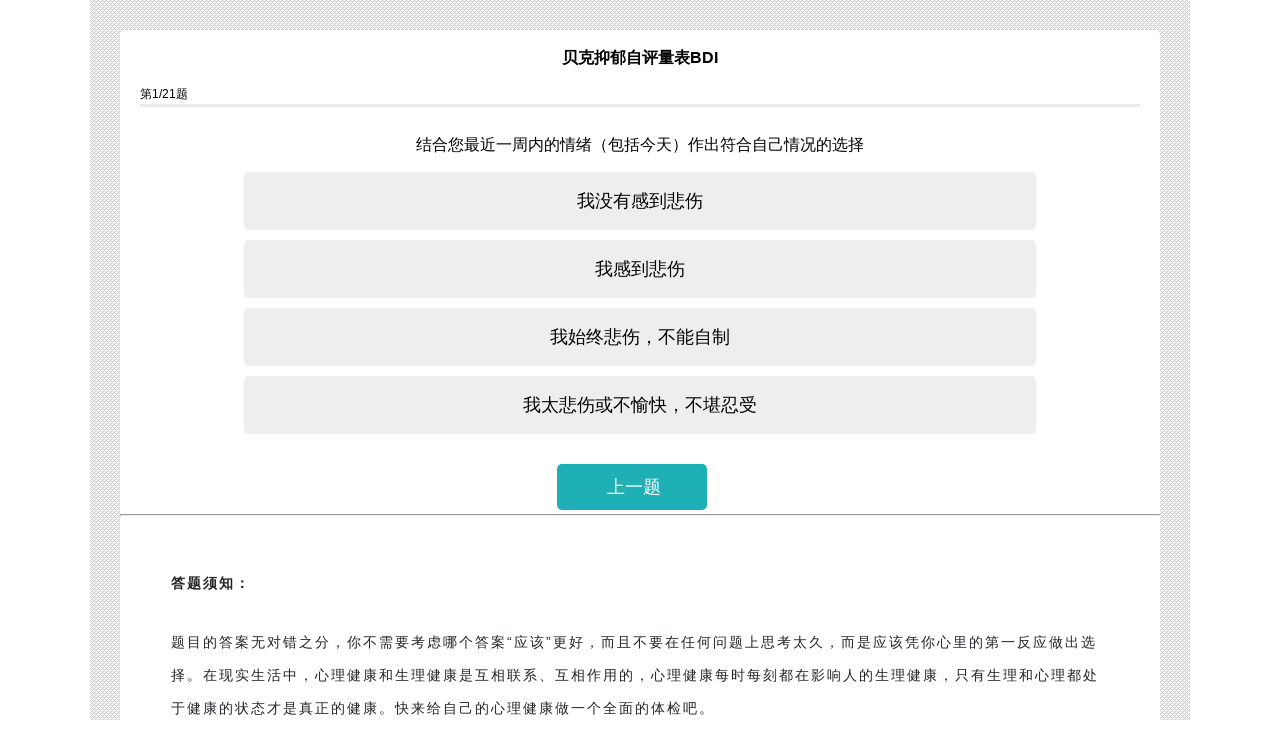

--- FILE ---
content_type: text/html; charset=utf-8
request_url: https://www.iqce8.com/info/10.html
body_size: 6416
content:
<!DOCTYPE html>
<html lang="en">
<head>
    <meta charset="UTF-8">
    <meta name="viewport" content="width=device-width, initial-scale=1.0, maximum-scale=1.0, user-scalable=no" />
    <meta content="yes" name="apple-mobile-web-app-capable" />
    <meta content="black" name="apple-mobile-web-app-status-bar-style" />
    <meta name="format-detection" content="telephone=no" />
    <meta name="format-detection" content="email=no" />
    <title>贝克抑郁自评量表BDI</title>
    <meta name="keywords" content="贝克抑郁自评量表,抑郁症sds测试,国际标准抑郁症测试题"/>
    <meta name="description" content="贝克抑郁自评量表是专门评测抑郁程度的，可根据一周来的感觉，把最适合自己情况的选出来。依据总分，了解自己是否有抑郁倾向，抑郁的程度如何。">
	  <link rel="shortcut icon" href="/themes/exam/public/image/favicon.ico">
	  <link href="/themes/exam/public/css/head.css" rel="stylesheet" type="text/css" />
    <link rel="stylesheet" href="/themes/exam/public/css/swiper.min.css">
    <link rel="stylesheet" href="/themes/exam/public/css/character-test.css" />
	  <link rel="stylesheet" href="/themes/exam/public/weui/css/weui.min.css">
	  <link rel="stylesheet" href="/themes/exam/public/weui/css/jquery-weui.min.css">
		<link rel="stylesheet" href="/themes/exam/public/css/style.css">
		<!--[if IE]>
		<link rel="stylesheet" href="/themes/exam/public/css/style.ie.css">
		<![endif]-->
	<style>
		html,body{height:100%;}
		.swiper-bottom .tab{width:100%;height:46px; line-height:46px;background:#1fb0b6;color:#FFF; text-align:center;border-radius: 5px;margin-bottom:10px;font-size: 18px;}
		.swiper-bottom .tab i{font-style:normal}
		.swiper-bottom .tab i.l{left:10px;margin-left:5px;}
		.swiper-bottom .tab i.r{position:absolute;right:10px;}
		.swiper-bottom .weui-btn{margin:1px}
		.weui-progress{ padding:0px 20px;}
		.swiper-count{padding:0px 20px;}
	</style>
</head>
<body>
<div class="main">
<div class="q_main">
<!-- Swiper -->
<div class="swiper-container swiper-no-swiping" >
<h2>贝克抑郁自评量表BDI</h2>
<div class="swiper-count"><div class="tab">第<span>1</span>/21题</div></div>
<div class="weui-progress">
<div class="weui-progress__bar">
  <div class="weui-progress__inner-bar js_progress" id="precent" style="width: 0%;"></div>
</div>
</div>
<div class="swiper-bg" data-swiper-parallax="-30%" data-swiper-parallax-duration="1000"></div>
<div class="swiper-wrapper">
	<div class="swiper-slide">
		<section>
			<p>结合您最近一周内的情绪（包括今天）作出符合自己情况的选择</p>
						<div class="tabs tabs-1">
				<label>
					<input type="radio" name="q1" value="0"> 我没有感到悲伤				</label>
			</div>
						<div class="tabs tabs-1">
				<label>
					<input type="radio" name="q1" value="1"> 我感到悲伤				</label>
			</div>
						<div class="tabs tabs-1">
				<label>
					<input type="radio" name="q1" value="2"> 我始终悲伤，不能自制				</label>
			</div>
						<div class="tabs tabs-1">
				<label>
					<input type="radio" name="q1" value="3"> 我太悲伤或不愉快，不堪忍受				</label>
			</div>
					</section>
	</div>
	<div class="swiper-slide">
		<section>
			<p>结合您最近一周内的情绪（包括今天）作出符合自己情况的选择</p>
						<div class="tabs tabs-2">
				<label>
					<input type="radio" name="q2" value="0"> 我对将来并不失望				</label>
			</div>
						<div class="tabs tabs-2">
				<label>
					<input type="radio" name="q2" value="1"> 对未来我感到心灰意冷				</label>
			</div>
						<div class="tabs tabs-2">
				<label>
					<input type="radio" name="q2" value="2"> 我感到前景黯淡				</label>
			</div>
						<div class="tabs tabs-2">
				<label>
					<input type="radio" name="q2" value="3"> 我觉得将来毫无希望，无法改善				</label>
			</div>
					</section>
	</div>
	<div class="swiper-slide">
		<section>
			<p>结合您最近一周内的情绪（包括今天）作出符合自己情况的选择</p>
						<div class="tabs tabs-3">
				<label>
					<input type="radio" name="q3" value="0"> 我没有感到失败				</label>
			</div>
						<div class="tabs tabs-3">
				<label>
					<input type="radio" name="q3" value="1"> 我觉得比一般人失败要多些				</label>
			</div>
						<div class="tabs tabs-3">
				<label>
					<input type="radio" name="q3" value="2"> 回首往事，我能看到的是很多次失败				</label>
			</div>
						<div class="tabs tabs-3">
				<label>
					<input type="radio" name="q3" value="3"> 我觉得我是一个完全失败的人				</label>
			</div>
					</section>
	</div>
	<div class="swiper-slide">
		<section>
			<p>结合您最近一周内的情绪（包括今天）作出符合自己情况的选择</p>
						<div class="tabs tabs-4">
				<label>
					<input type="radio" name="q4" value="0"> 我能从各种事件中得到很多满足				</label>
			</div>
						<div class="tabs tabs-4">
				<label>
					<input type="radio" name="q4" value="1"> 我不能从各种事件中感受到乐趣				</label>
			</div>
						<div class="tabs tabs-4">
				<label>
					<input type="radio" name="q4" value="2"> 我不能从各种事件中得到真正的满足				</label>
			</div>
						<div class="tabs tabs-4">
				<label>
					<input type="radio" name="q4" value="3"> 我对一切事情都不满意或感到枯燥无味				</label>
			</div>
					</section>
	</div>
	<div class="swiper-slide">
		<section>
			<p>结合您最近一周内的情绪（包括今天）作出符合自己情况的选择</p>
						<div class="tabs tabs-5">
				<label>
					<input type="radio" name="q5" value="0"> 我不感到有罪过				</label>
			</div>
						<div class="tabs tabs-5">
				<label>
					<input type="radio" name="q5" value="1"> 我在相当多的时间里感到有罪过				</label>
			</div>
						<div class="tabs tabs-5">
				<label>
					<input type="radio" name="q5" value="2"> 我在大部分时间里觉得有罪过				</label>
			</div>
						<div class="tabs tabs-5">
				<label>
					<input type="radio" name="q5" value="3"> 我在任何时候都觉得有罪过				</label>
			</div>
					</section>
	</div>
	<div class="swiper-slide">
		<section>
			<p>结合您最近一周内的情绪（包括今天）作出符合自己情况的选择</p>
						<div class="tabs tabs-6">
				<label>
					<input type="radio" name="q6" value="0"> 我没有觉得受到惩罚				</label>
			</div>
						<div class="tabs tabs-6">
				<label>
					<input type="radio" name="q6" value="1"> 我觉得可能会受到惩罚				</label>
			</div>
						<div class="tabs tabs-6">
				<label>
					<input type="radio" name="q6" value="2"> 我预料将受到惩罚				</label>
			</div>
						<div class="tabs tabs-6">
				<label>
					<input type="radio" name="q6" value="3"> 我觉得正受到惩罚				</label>
			</div>
					</section>
	</div>
	<div class="swiper-slide">
		<section>
			<p>结合您最近一周内的情绪（包括今天）作出符合自己情况的选择</p>
						<div class="tabs tabs-7">
				<label>
					<input type="radio" name="q7" value="0"> 我对自己并不失望				</label>
			</div>
						<div class="tabs tabs-7">
				<label>
					<input type="radio" name="q7" value="1"> 我对自己感到失望				</label>
			</div>
						<div class="tabs tabs-7">
				<label>
					<input type="radio" name="q7" value="2"> 我讨厌自己				</label>
			</div>
						<div class="tabs tabs-7">
				<label>
					<input type="radio" name="q7" value="3"> 我恨自己				</label>
			</div>
					</section>
	</div>
	<div class="swiper-slide">
		<section>
			<p>结合您最近一周内的情绪（包括今天）作出符合自己情况的选择</p>
						<div class="tabs tabs-8">
				<label>
					<input type="radio" name="q8" value="0"> 我从不认为我比别人差				</label>
			</div>
						<div class="tabs tabs-8">
				<label>
					<input type="radio" name="q8" value="1"> 对自己的缺点和错误总是感到不满				</label>
			</div>
						<div class="tabs tabs-8">
				<label>
					<input type="radio" name="q8" value="2"> 对自己的失败总是在责备自己				</label>
			</div>
						<div class="tabs tabs-8">
				<label>
					<input type="radio" name="q8" value="3"> 对所有的过错总是在谴责自己				</label>
			</div>
					</section>
	</div>
	<div class="swiper-slide">
		<section>
			<p>结合您最近一周内的情绪（包括今天）作出符合自己情况的选择</p>
						<div class="tabs tabs-9">
				<label>
					<input type="radio" name="q9" value="0"> 我从没有想过要自杀				</label>
			</div>
						<div class="tabs tabs-9">
				<label>
					<input type="radio" name="q9" value="1"> 我想过自杀，但没有干过				</label>
			</div>
						<div class="tabs tabs-9">
				<label>
					<input type="radio" name="q9" value="2"> 我想要去自杀				</label>
			</div>
						<div class="tabs tabs-9">
				<label>
					<input type="radio" name="q9" value="3"> 如果有机会，我会自杀的				</label>
			</div>
					</section>
	</div>
	<div class="swiper-slide">
		<section>
			<p>结合您最近一周内的情绪（包括今天）作出符合自己情况的选择</p>
						<div class="tabs tabs-10">
				<label>
					<input type="radio" name="q10" value="0"> 我不象一般人那样爱哭				</label>
			</div>
						<div class="tabs tabs-10">
				<label>
					<input type="radio" name="q10" value="1"> 我比过去爱哭了				</label>
			</div>
						<div class="tabs tabs-10">
				<label>
					<input type="radio" name="q10" value="2"> 我近来爱哭了				</label>
			</div>
						<div class="tabs tabs-10">
				<label>
					<input type="radio" name="q10" value="3"> 我过去总爱哭，但现在想哭也哭不出来了				</label>
			</div>
					</section>
	</div>
	<div class="swiper-slide">
		<section>
			<p>结合您最近一周内的情绪（包括今天）作出符合自己情况的选择</p>
						<div class="tabs tabs-11">
				<label>
					<input type="radio" name="q11" value="0"> 和过去相比，我现在生气并不更多				</label>
			</div>
						<div class="tabs tabs-11">
				<label>
					<input type="radio" name="q11" value="1"> 我现在比过去更容易生气发火				</label>
			</div>
						<div class="tabs tabs-11">
				<label>
					<input type="radio" name="q11" value="2"> 我觉得现在所有的时间都容易生气				</label>
			</div>
						<div class="tabs tabs-11">
				<label>
					<input type="radio" name="q11" value="3"> 过去使我生气的事，现在一点也不能使我生气了				</label>
			</div>
					</section>
	</div>
	<div class="swiper-slide">
		<section>
			<p>结合您最近一周内的情绪（包括今天）作出符合自己情况的选择</p>
						<div class="tabs tabs-12">
				<label>
					<input type="radio" name="q12" value="0"> 我对别人没有失去兴趣				</label>
			</div>
						<div class="tabs tabs-12">
				<label>
					<input type="radio" name="q12" value="1"> 与过去相比，我对别人的兴趣减退了				</label>
			</div>
						<div class="tabs tabs-12">
				<label>
					<input type="radio" name="q12" value="2"> 我对别人已没有多大兴趣了				</label>
			</div>
						<div class="tabs tabs-12">
				<label>
					<input type="radio" name="q12" value="3"> 我对别人已经毫无兴趣				</label>
			</div>
					</section>
	</div>
	<div class="swiper-slide">
		<section>
			<p>结合您最近一周内的情绪（包括今天）作出符合自己情况的选择</p>
						<div class="tabs tabs-13">
				<label>
					<input type="radio" name="q13" value="0"> 我仍象往常一样自己可以决定事情				</label>
			</div>
						<div class="tabs tabs-13">
				<label>
					<input type="radio" name="q13" value="1"> 与过去相比，我常推迟作出决定				</label>
			</div>
						<div class="tabs tabs-13">
				<label>
					<input type="radio" name="q13" value="2"> 与过去相比，我常难以作出决定				</label>
			</div>
						<div class="tabs tabs-13">
				<label>
					<input type="radio" name="q13" value="3"> 我不能做成任何决定				</label>
			</div>
					</section>
	</div>
	<div class="swiper-slide">
		<section>
			<p>结合您最近一周内的情绪（包括今天）作出符合自己情况的选择</p>
						<div class="tabs tabs-14">
				<label>
					<input type="radio" name="q14" value="0"> 我感到自己各方面跟过去一样				</label>
			</div>
						<div class="tabs tabs-14">
				<label>
					<input type="radio" name="q14" value="1"> 我担心自己在变老或失去魅力				</label>
			</div>
						<div class="tabs tabs-14">
				<label>
					<input type="radio" name="q14" value="2"> 我感到青春已逝而失去魅力				</label>
			</div>
						<div class="tabs tabs-14">
				<label>
					<input type="radio" name="q14" value="3"> 我确信自己很丑				</label>
			</div>
					</section>
	</div>
	<div class="swiper-slide">
		<section>
			<p>结合您最近一周内的情绪（包括今天）作出符合自己情况的选择</p>
						<div class="tabs tabs-15">
				<label>
					<input type="radio" name="q15" value="0"> 我能和往常一样地工作				</label>
			</div>
						<div class="tabs tabs-15">
				<label>
					<input type="radio" name="q15" value="1"> 开始去做某些事时要付出很大的努力				</label>
			</div>
						<div class="tabs tabs-15">
				<label>
					<input type="radio" name="q15" value="2"> 我不得不强迫自己去做事情				</label>
			</div>
						<div class="tabs tabs-15">
				<label>
					<input type="radio" name="q15" value="3"> 我什么事也干不成				</label>
			</div>
					</section>
	</div>
	<div class="swiper-slide">
		<section>
			<p>结合您最近一周内的情绪（包括今天）作出符合自己情况的选择</p>
						<div class="tabs tabs-16">
				<label>
					<input type="radio" name="q16" value="0"> 我象往常一样睡的香				</label>
			</div>
						<div class="tabs tabs-16">
				<label>
					<input type="radio" name="q16" value="1"> 我不如以前睡得香				</label>
			</div>
						<div class="tabs tabs-16">
				<label>
					<input type="radio" name="q16" value="2"> 我比过去早1~2小时醒来，而且再难入睡				</label>
			</div>
						<div class="tabs tabs-16">
				<label>
					<input type="radio" name="q16" value="3"> 我比过去早几小时醒来，而再也不能入睡				</label>
			</div>
					</section>
	</div>
	<div class="swiper-slide">
		<section>
			<p>结合您最近一周内的情绪（包括今天）作出符合自己情况的选择</p>
						<div class="tabs tabs-17">
				<label>
					<input type="radio" name="q17" value="0"> 我并不感到比往常更容易疲倦				</label>
			</div>
						<div class="tabs tabs-17">
				<label>
					<input type="radio" name="q17" value="1"> 我比过去容易疲倦				</label>
			</div>
						<div class="tabs tabs-17">
				<label>
					<input type="radio" name="q17" value="2"> 我做什么事情都容易疲倦				</label>
			</div>
						<div class="tabs tabs-17">
				<label>
					<input type="radio" name="q17" value="3"> 我疲乏得不愿意做什么事了				</label>
			</div>
					</section>
	</div>
	<div class="swiper-slide">
		<section>
			<p>结合您最近一周内的情绪（包括今天）作出符合自己情况的选择</p>
						<div class="tabs tabs-18">
				<label>
					<input type="radio" name="q18" value="0"> 我的食欲和以前一样好				</label>
			</div>
						<div class="tabs tabs-18">
				<label>
					<input type="radio" name="q18" value="1"> 我的食欲不如以前好				</label>
			</div>
						<div class="tabs tabs-18">
				<label>
					<input type="radio" name="q18" value="2"> 我的食欲很差				</label>
			</div>
						<div class="tabs tabs-18">
				<label>
					<input type="radio" name="q18" value="3"> 我没有一点食欲				</label>
			</div>
					</section>
	</div>
	<div class="swiper-slide">
		<section>
			<p>结合您最近一周内的情绪（包括今天）作出符合自己情况的选择</p>
						<div class="tabs tabs-19">
				<label>
					<input type="radio" name="q19" value="0"> 近来我的体重没有减轻多少				</label>
			</div>
						<div class="tabs tabs-19">
				<label>
					<input type="radio" name="q19" value="1"> 我的体重减轻了2公斤多				</label>
			</div>
						<div class="tabs tabs-19">
				<label>
					<input type="radio" name="q19" value="2"> 我的体重减轻了5公斤多				</label>
			</div>
						<div class="tabs tabs-19">
				<label>
					<input type="radio" name="q19" value="3"> 我的体重减轻了7公斤多				</label>
			</div>
					</section>
	</div>
	<div class="swiper-slide">
		<section>
			<p>结合您最近一周内的情绪（包括今天）作出符合自己情况的选择</p>
						<div class="tabs tabs-20">
				<label>
					<input type="radio" name="q20" value="0"> 我对自己的健康并不比往常更担心				</label>
			</div>
						<div class="tabs tabs-20">
				<label>
					<input type="radio" name="q20" value="1"> 我担心自己的健康，如胃不舒服，便秘				</label>
			</div>
						<div class="tabs tabs-20">
				<label>
					<input type="radio" name="q20" value="2"> 我很担心自己的健康，很难去顾及其他				</label>
			</div>
						<div class="tabs tabs-20">
				<label>
					<input type="radio" name="q20" value="3"> 我非常担心自己的健康，根本不能想别的事情				</label>
			</div>
					</section>
	</div>
	<div class="swiper-slide">
		<section>
			<p>结合您最近一周内的情绪（包括今天）作出符合自己情况的选择</p>
						<div class="tabs tabs-21">
				<label>
					<input type="radio" name="q21" value="0"> 最近我的性兴趣跟过去一样没有变化				</label>
			</div>
						<div class="tabs tabs-21">
				<label>
					<input type="radio" name="q21" value="1"> 我不象往常那样对性感兴趣				</label>
			</div>
						<div class="tabs tabs-21">
				<label>
					<input type="radio" name="q21" value="2"> 我现在对性没有多大兴趣				</label>
			</div>
						<div class="tabs tabs-21">
				<label>
					<input type="radio" name="q21" value="3"> 我对性完全失去了兴趣				</label>
			</div>
					</section>
	</div>
</div>
<div class="swiper-bottom"><div class="tab"><i class="l">上一题</i></div></div>
<hr class="mt-5">
<div class="q_note">
		<div>
			<p><strong>答题须知：</strong></p>
			<p>题目的答案无对错之分，你不需要考虑哪个答案“应该”更好，而且不要在任何问题上思考太久，而是应该凭你心里的第一反应做出选择。在现实生活中，心理健康和生理健康是互相联系、互相作用的，心理健康每时每刻都在影响人的生理健康，只有生理和心理都处于健康的状态才是真正的健康。快来给自己的心理健康做一个全面的体检吧。</p>
		</div>
		<div class="qrcode text-center mt-3"><img src="/themes/exam/public/image/ewm01.jpg" alt=""> <h6 class="mt-3">微信扫描二维码，关注公众号</h6></div>
</div>
</div>
</div></div>
<div class="footer">
    <p>Copyright&#169;2021 <a target="_blank" title="心安若吾乡" href="/">心安若吾乡</a> 测评网版权所有</p>
    <p>声明:本网站尊重并保护知识产权，根据《信息网络传播权保护条例》，如果我们转载的作品侵犯了您的权利,请在一个月内通知我们，我们会及时删除。</p>
</div>
<script>
(function(){
    var bp = document.createElement('script');
    var curProtocol = window.location.protocol.split(':')[0];
    if (curProtocol === 'https') {
        bp.src = 'https://zz.bdstatic.com/linksubmit/push.js';        
    }
    else {
        bp.src = 'http://push.zhanzhang.baidu.com/push.js';
    }
    var s = document.getElementsByTagName("script")[0];
    s.parentNode.insertBefore(bp, s);
})();
</script>
<div style="display:none;">
<script>
var _hmt = _hmt || [];
(function() {
  var hm = document.createElement("script");
  hm.src = "https://hm.baidu.com/hm.js?5387f9e7cbf7e9aa786a6320b3ddc0ac";
  var s = document.getElementsByTagName("script")[0]; 
  s.parentNode.insertBefore(hm, s);
})();
</script>
</div>
<script src="/themes/exam/public/weui/js/jquery-2.1.4.js"></script> 
<script src="/themes/exam/public/js/swiper.min.js"></script>
<script src="/themes/exam/public/weui/js/jquery-weui.js"></script>
<script>

	//此数组用来保存答案
	var Qnum=21,  //问题数量
		Anwsers=new Array(),
		ClickFlag=false,
		precent = 0;
	 
	var mySwiper = new Swiper('.swiper-container', {
		pagination: null,
		paginationClickable: true,
		// spaceBetween: 30,
		nextButton: '.swiper-bottom .tab .r',
		prevButton: '.swiper-bottom .tab .l',
		grabCursor:true, //鼠标变手型
		parallax:true,
		noSwiping : true,
		shortSwipes:false, //进行快速短距离的拖动无法触发Swiper
		//当点击模块的时候判断是否有选择或者改变答案，若是，自动切换到下一题
		onTouchEnd:function(){
			setTimeout(function(){
				//等待500ms，确保label绑定的事件执行
				var activeIndex=mySwiper.activeIndex+1;
				console.log(activeIndex);
				$(".swiper-count .tab span").html(activeIndex);
				if(ClickFlag){
					ClickFlag=false;
						//本题已答
					var nowIndex = activeIndex+1;
					if(nowIndex>Qnum){
						nowIndex = Qnum;
					}
					$(".swiper-count .tab span").html(nowIndex);
					if(IsAnwsered(activeIndex+1)||activeIndex===Qnum){
						// 下题已答就找出未答的最小题号
						var questions=[];
						for(var i=1;i<=Qnum;i++){
							if(!IsAnwsered(i)){
								questions.push(i);
							}
						}
						if(questions.length){
							mySwiper.slideTo(questions[0]-1, 500, false);
							$(".swiper-count .tab span").html(questions[0]);
						}else{
							//全部答完
							document.getElementById('precent').style.width = '100%';
							finished();
						}

					}else{
						mySwiper.slideNext();
					}
					var pi = getAnwserNum(Qnum);
					//console.log(pi);
					var precent = (100/Qnum)*pi;
					document.getElementById('precent').style.width = precent + '%';
				}
				
			},500);
		}
	});

	$(document).ready(function(){
		$("label").on("click",function(){
			var acIndex=mySwiper.activeIndex+1;
			anwser="";
			if(ClickFlag){
				return;
			}
			
			//var qname="q"+(acIndex);
			//if($("input[name="+qname+"]").is(':checked')==false){
			//	precent_num++;
			//	console.log(precent_num);
			//	precent = (100/Qnum)*precent_num;
			//	document.getElementById('precent').style.width = precent + '%';
			//}//更新进度条
			$(this).find("input[type='radio']").attr("checked","checked");
			if(IsAnwsered(acIndex)){
				ClickFlag=true;
				anwser=$(this).find("input[type='radio']:checked").val();
				$(this).parent(".tabs-"+acIndex).addClass("active").siblings().removeClass("active");
				ArrayInsert(acIndex,anwser);
				PaginationChange(acIndex);
			}
		});

	});
	//添加数组元素到指定索引处
	function ArrayInsert(index,item){
		var str=index+"-";
		var result=false;
		if(Anwsers.length==0){
			Anwsers.splice(index-1,0,str+item);
		}else{
			for(var i=0;i<Anwsers.length;i++){
				if(isContains(Anwsers[i], str)){
					Anwsers[i]=str+item;
					result=true;
					break;
				}
			}
			if(!result){
				Anwsers.splice(index-1,0,str+item);
			}
		}
	}

	function isContains(str, substr) {
		return new RegExp(substr).test(str);
	}

	function PaginationChange(index){
		$(".swiper-pagination-bullet").each(function(){
			if($(this).html()==index){
				$(this).addClass("pagination-checkyet");
			}
		});
	}
	//判断索引题目是否已答
	function IsAnwsered(index){
		var qname="q"+(index);
			anwser=$("input[name="+qname+"]:checked").val();
		if(anwser!=undefined){
			return true;
		}else{
			return false;
		}
	}
	//获取选项值
	function getAnwser(index){
		var qname="q"+(index);
			anwser=$("input[name="+qname+"]:checked").val();
		if(anwser!=undefined){
			return anwser;
		}else{
			return 0;
		}
	}
	//获取分值
	function getAnwserScore(Qnum){
		var score=0;
		for(var i=1;i<=Qnum;i++){
			var qname="q"+(i);
				anwser=$("input[name="+qname+"]:checked").val();
			score = score + Number(anwser);
		}
		return score;
	}
	//获得已答选项个数
	function getAnwserNum(Qnum){
		var num=0;
		for(var i=1;i<=Qnum;i++){
			var qname="q"+(i);
			if($("input[name="+qname+"]").is(':checked')){
				num++;
			}
		}
		return num;
	}
	//检查是否回答完
	function finished(){
		var questions=[];
		if(Anwsers.length==Qnum){
			//显示提交按钮
			$(".swiper-bottom").html('<a href="javascript:;" onclick="order()" class="weui-btn weui-btn_primary">提交测试结果</a>');
		}
	}
	//提交数据
	function order(){
		var siteTitle="提示";
		var score = getAnwserScore(Qnum);
		$.showLoading('提交中...');
		$.ajax({
			url: "/exam/list/order.html",
			type: 'post',
			async: true, // 异步 || 同步
			dataType: 'json',
			data: {exam_id:'10',score:score,stime:'1770063839',uniq_id:'698107dfbc930'},
			success:function (response) {
				$.hideLoading();
				if(response.status==1){
					$.toast(response.msg, function() {
					  window.location.href = response.url;
					});
				}else if(response.status==2){
					$.toast(response.msg, "cancel", function(toast) {
					  window.location.href = response.url;
					});
				}else{
					$.toast(response.msg, "cancel", function(toast) {
					  console.log('close');
					});
				}
			},
			error:function () {
				$.alert(serverError,siteTitle);
			}
		});
	}
</script>
</body>

</html>


--- FILE ---
content_type: text/css
request_url: https://www.iqce8.com/themes/exam/public/css/head.css
body_size: 562
content:
.whead{position:relative;left:0px;top:0px;width:100%;z-index:999}
.whead .tab{height:40px; line-height:40px;background:#eee;color:#333; text-align:center;}
.whead .tab i{font-style:normal;margin:10px 5px;}
.whead .tab i a{width:20px;height:20px;display:block}
.whead .tab i.l{position:absolute;left:10px;width:20px;height:20px;background:url(../image/back.png) no-repeat; background-size:20px 20px;}
.whead .tab i.r{position:absolute;right:10px;width:20px;height:20px;background:url(../image/class.png) no-repeat; background-size:20px 20px;}
.whead .tab i.h{position:absolute;right:40px;width:20px;height:20px;background:url(../image/home.png) no-repeat; background-size:20px 20px;}

--- FILE ---
content_type: text/css
request_url: https://www.iqce8.com/themes/exam/public/css/character-test.css
body_size: 1396
content:
html, body {
        position: relative;
        height: 100%;
    }
    body {
        font-family: Helvetica Neue, Helvetica, Arial, sans-serif;
        font-size: 14px;
        color:#000;
        margin: 0;
        padding: 0;
    }
    .swiper-container {
        width: 100%;
        height: 100%;
    }
    .swiper-bg{
        width: 180%;
        height: 100%;
        position:absolute;
        z-index: -1;
        /*background: url('foodiesfeed.com_matcha-latté-art.jpg') no-repeat center;*/
        /*-moz-background-size:0% 130%; /* 老版本的 Firefox */
        /*background-size:100%;*/
    }
/*    .swiper-slide {
        font-size: 18px;
        display: -webkit-box;
        display: -ms-flexbox;
        display: -webkit-flex;
        display: flex;
        -webkit-box-pack: center;
        -ms-flex-pack: center;
        -webkit-justify-content: center;
        justify-content: center;
        -webkit-box-align: center;
        -ms-flex-align: center;
        -webkit-align-items: center;
        align-items: center;
    }*/
    .swiper-slide p{
        text-align: center;
		font-size: 16px;
		padding: 5px 0px
    }
    .swiper-pagination{
        width: 20px;
        height: 20px;
    }
    .pagination-checkyet{
        opacity: 1;
        background-color: #1AAD19;
    }
	.swiper-wrapper{ position:relative;top:0px}
    @media screen and (min-width: 700px){
        section{
            padding: 20px;
            margin:0px 10%;
            width: 100%;
        }
        .swiper-btn{
            display: block;
        }
        .swiper-bg{
            background-color:#FFF;
        }
        .swiper-slide {
            /*text-align: center;*/
            font-size: 18px;

            display: flex;


        }
        .swiper-container-horizontal>.swiper-pagination {
            bottom: 5%;
            left: 0;
            width: 100%
        }
        label{ 
			display:block
        }
		label,input{ 
            margin:0px;
            padding: 10px;
            cursor: pointer;
        }
        .tabs{
            padding: 5px;
            border-radius: 5px;
            margin: 10px 0;
            cursor: pointer;
			text-align:center;
			background:#eee
        }
		.tabs input{ display:none}
    }

    @media screen and (max-width: 700px){
        section{
            margin:0px 20px;
            width: 100%;
        }
        .swiper-btn{
            display: none;
        }
        .swiper-bg{
            background:#F5F5F5;
        }
        .swiper-slide {
            /*text-align: center;*/
            font-size: 14px;
            display: flex;
        }
        .swiper-container-horizontal>.swiper-pagination {
            bottom: 55px;
            left: 0;
            width: 100%
        }
        label{ 
			display:block
        }
		label,input{ 
            margin:0px;
            padding: 10px;
            cursor: pointer;
        }
        .tabs{
            padding: 5px;
            border-radius: 5px;
            margin: 10px 0;
            cursor: pointer;
			text-align:center;
			background:#eee
        }
		.tabs input{ display:none}
    }
    
   
    input[type=radio]{
        opacity: 0;
    }
    h5{
        display: none;
    }
    
    .active{
        background-color: #1fb0b6;
        color: #fff;
    }
    .answer{
        display: none;
    }
/*    #swiper-activeIndex{
        position: absolute;
        z-index: 10;
        cursor: pointer;
        bottom: 30px;
        right: 30px;
        font-size: 30px;
        background-color: #1AAD19;
        width: 80px;height: 80px;
        text-align: center;
        line-height: 80px;
        border-radius:100%;
        color: #fff;
        font-weight: bold;
    }*/
    .remind-bg{
        position: fixed;
        width: 100%;
        height: 100%;
        z-index: 99;
        background-color:rgba(0,0,0,0.6);
        top: 0;
        display: none;
    }
    .remind-content{
        background-color: #fff;
        width: 70%;
        margin:0 auto;
        padding: 20px 30px;
        border-radius: 20px;
    }
    .remind-content button{
        background-color: #1AAD19;
        color: #fff;
    }
    .remind-content h3{
        text-indent: 2em;
    }
    .btn-bg{
        text-align: center;
    }
    .defult-btn{
        
        display: inline-block;
       
        margin: 10px;

        padding: .5em 1em;
        font-size: 1rem;
        font-weight: 400;
        line-height: 1.2;
        text-align: center;
        white-space: nowrap;
        background-image: none;
        border: 1px solid transparent;
        border-radius: 0;
        cursor: pointer;
        outline: 0;
        -webkit-appearance: none;
        -webkit-user-select: none;
        -moz-user-select: none;
        -ms-user-select: none;
        user-select: none;
        -webkit-transition: background-color .3s ease-out,border-color .3s ease-out;
        transition: background-color .3s ease-out,border-color .3s ease-out;
    }
    .defult-btn:hover{
        background-color: #e6e6e6;
        color:#ff7887;
    }

.swiper-button-prev,
.swiper-container-rtl .swiper-button-next {
    background-image: url("../image/jiantou-left.png");
    left: 10px;
    right: auto
}
.swiper-button-next,
.swiper-container-rtl .swiper-button-prev {
    background-image: url("../image/jiantou-right.png");
    right: 10px;
    left: auto
}
    
 

--- FILE ---
content_type: text/css
request_url: https://www.iqce8.com/themes/exam/public/weui/css/jquery-weui.min.css
body_size: 9685
content:
/** 
* jQuery WeUI V1.2.1 
* By 言川
* http://lihongxun945.github.io/jquery-weui/
 */
.preloader{width:20px;height:20px;-webkit-transform-origin:50%;transform-origin:50%;-webkit-animation:preloader-spin 1s steps(12,end) infinite;animation:preloader-spin 1s steps(12,end) infinite}.preloader:after{display:block;width:100%;height:100%;content:"";background-image:url("data:image/svg+xml;charset=utf-8,%3Csvg%20viewBox%3D'0%200%20120%20120'%20xmlns%3D'http%3A%2F%2Fwww.w3.org%2F2000%2Fsvg'%20xmlns%3Axlink%3D'http%3A%2F%2Fwww.w3.org%2F1999%2Fxlink'%3E%3Cdefs%3E%3Cline%20id%3D'l'%20x1%3D'60'%20x2%3D'60'%20y1%3D'7'%20y2%3D'27'%20stroke%3D'%236c6c6c'%20stroke-width%3D'11'%20stroke-linecap%3D'round'%2F%3E%3C%2Fdefs%3E%3Cg%3E%3Cuse%20xlink%3Ahref%3D'%23l'%20opacity%3D'.27'%2F%3E%3Cuse%20xlink%3Ahref%3D'%23l'%20opacity%3D'.27'%20transform%3D'rotate(30%2060%2C60)'%2F%3E%3Cuse%20xlink%3Ahref%3D'%23l'%20opacity%3D'.27'%20transform%3D'rotate(60%2060%2C60)'%2F%3E%3Cuse%20xlink%3Ahref%3D'%23l'%20opacity%3D'.27'%20transform%3D'rotate(90%2060%2C60)'%2F%3E%3Cuse%20xlink%3Ahref%3D'%23l'%20opacity%3D'.27'%20transform%3D'rotate(120%2060%2C60)'%2F%3E%3Cuse%20xlink%3Ahref%3D'%23l'%20opacity%3D'.27'%20transform%3D'rotate(150%2060%2C60)'%2F%3E%3Cuse%20xlink%3Ahref%3D'%23l'%20opacity%3D'.37'%20transform%3D'rotate(180%2060%2C60)'%2F%3E%3Cuse%20xlink%3Ahref%3D'%23l'%20opacity%3D'.46'%20transform%3D'rotate(210%2060%2C60)'%2F%3E%3Cuse%20xlink%3Ahref%3D'%23l'%20opacity%3D'.56'%20transform%3D'rotate(240%2060%2C60)'%2F%3E%3Cuse%20xlink%3Ahref%3D'%23l'%20opacity%3D'.66'%20transform%3D'rotate(270%2060%2C60)'%2F%3E%3Cuse%20xlink%3Ahref%3D'%23l'%20opacity%3D'.75'%20transform%3D'rotate(300%2060%2C60)'%2F%3E%3Cuse%20xlink%3Ahref%3D'%23l'%20opacity%3D'.85'%20transform%3D'rotate(330%2060%2C60)'%2F%3E%3C%2Fg%3E%3C%2Fsvg%3E");background-repeat:no-repeat;background-position:50%;background-size:100%}@-webkit-keyframes preloader-spin{100%{-webkit-transform:rotate(360deg);transform:rotate(360deg)}}label>*{pointer-events:none}html{font-size:20px}body{font-size:16px}@media only screen and (min-width:400px){html{font-size:21.33px!important}}@media only screen and (min-width:414px){html{font-size:22.08px!important}}@media only screen and (min-width:480px){html{font-size:25.6px!important}}.weui_navbar{z-index:10}.weui-mask,.weui-popup-container,.weui-popup-overlay{z-index:1000}.weui-row{display:-webkit-box;display:-ms-flexbox;display:flex;-webkit-box-pack:justify;-ms-flex-pack:justify;justify-content:space-between;-webkit-box-lines:multiple;-moz-box-lines:multiple;-ms-flex-wrap:wrap;flex-wrap:wrap;-webkit-box-align:start;-ms-flex-align:start;align-items:flex-start}.weui-row>[class*=col-]{box-sizing:border-box}.weui-row .col-auto{width:100%}.weui-row .weui-col-100{width:100%;width:calc((100% - 15px*0)/ 1)}.weui-row.weui-no-gutter .weui-col-100{width:100%}.weui-row .weui-col-95{width:95%;width:calc((100% - 15px*.05263157894736836)/ 1.0526315789473684)}.weui-row.weui-no-gutter .weui-col-95{width:95%}.weui-row .weui-col-90{width:90%;width:calc((100% - 15px*.11111111111111116)/ 1.1111111111111112)}.weui-row.weui-no-gutter .weui-col-90{width:90%}.weui-row .weui-col-85{width:85%;width:calc((100% - 15px*.17647058823529416)/ 1.1764705882352942)}.weui-row.weui-no-gutter .weui-col-85{width:85%}.weui-row .weui-col-80{width:80%;width:calc((100% - 15px*.25)/ 1.25)}.weui-row.weui-no-gutter .weui-col-80{width:80%}.weui-row .weui-col-75{width:75%;width:calc((100% - 15px*.33333333333333326)/ 1.3333333333333333)}.weui-row.weui-no-gutter .weui-col-75{width:75%}.weui-row .weui-col-66{width:66.66666666666666%;width:calc((100% - 15px*.5000000000000002)/ 1.5000000000000002)}.weui-row.weui-no-gutter .weui-col-66{width:66.66666666666666%}.weui-row .weui-col-60{width:60%;width:calc((100% - 15px*.6666666666666667)/ 1.6666666666666667)}.weui-row.weui-no-gutter .weui-col-60{width:60%}.weui-row .weui-col-50{width:50%;width:calc((100% - 15px*1)/ 2)}.weui-row.weui-no-gutter .weui-col-50{width:50%}.weui-row .weui-col-40{width:40%;width:calc((100% - 15px*1.5)/ 2.5)}.weui-row.weui-no-gutter .weui-col-40{width:40%}.weui-row .weui-col-33{width:33.333333333333336%;width:calc((100% - 15px*2)/ 3)}.weui-row.weui-no-gutter .weui-col-33{width:33.333333333333336%}.weui-row .weui-col-25{width:25%;width:calc((100% - 15px*3)/ 4)}.weui-row.weui-no-gutter .weui-col-25{width:25%}.weui-row .weui-col-20{width:20%;width:calc((100% - 15px*4)/ 5)}.weui-row.weui-no-gutter .weui-col-20{width:20%}.weui-row .weui-col-15{width:15%;width:calc((100% - 15px*5.666666666666667)/ 6.666666666666667)}.weui-row.weui-no-gutter .weui-col-15{width:15%}.weui-row .weui-col-10{width:10%;width:calc((100% - 15px*9)/ 10)}.weui-row.weui-no-gutter .weui-col-10{width:10%}.weui-row .weui-col-5{width:5%;width:calc((100% - 15px*19)/ 20)}.weui-row.weui-no-gutter .weui-col-5{width:5%}.weui-row .weui-col-auto:nth-last-child(1),.weui-row .weui-col-auto:nth-last-child(1)~.weui-col-auto{width:100%;width:calc((100% - 15px*0)/ 1)}.weui-row.weui-no-gutter .weui-col-auto:nth-last-child(1),.weui-row.weui-no-gutter .weui-col-auto:nth-last-child(1)~.weui-col-auto{width:100%}.weui-row .weui-col-auto:nth-last-child(2),.weui-row .weui-col-auto:nth-last-child(2)~.weui-col-auto{width:50%;width:calc((100% - 15px*1)/ 2)}.weui-row.weui-no-gutter .weui-col-auto:nth-last-child(2),.weui-row.weui-no-gutter .weui-col-auto:nth-last-child(2)~.weui-col-auto{width:50%}.weui-row .weui-col-auto:nth-last-child(3),.weui-row .weui-col-auto:nth-last-child(3)~.weui-col-auto{width:33.33333333%;width:calc((100% - 15px*2)/ 3)}.weui-row.weui-no-gutter .weui-col-auto:nth-last-child(3),.weui-row.weui-no-gutter .weui-col-auto:nth-last-child(3)~.weui-col-auto{width:33.33333333%}.weui-row .weui-col-auto:nth-last-child(4),.weui-row .weui-col-auto:nth-last-child(4)~.weui-col-auto{width:25%;width:calc((100% - 15px*3)/ 4)}.weui-row.weui-no-gutter .weui-col-auto:nth-last-child(4),.weui-row.weui-no-gutter .weui-col-auto:nth-last-child(4)~.weui-col-auto{width:25%}.weui-row .weui-col-auto:nth-last-child(5),.weui-row .weui-col-auto:nth-last-child(5)~.weui-col-auto{width:20%;width:calc((100% - 15px*4)/ 5)}.weui-row.weui-no-gutter .weui-col-auto:nth-last-child(5),.weui-row.weui-no-gutter .weui-col-auto:nth-last-child(5)~.weui-col-auto{width:20%}.weui-row .weui-col-auto:nth-last-child(6),.weui-row .weui-col-auto:nth-last-child(6)~.weui-col-auto{width:16.66666667%;width:calc((100% - 15px*5)/ 6)}.weui-row.weui-no-gutter .weui-col-auto:nth-last-child(6),.weui-row.weui-no-gutter .weui-col-auto:nth-last-child(6)~.weui-col-auto{width:16.66666667%}.weui-row .weui-col-auto:nth-last-child(7),.weui-row .weui-col-auto:nth-last-child(7)~.weui-col-auto{width:14.28571429%;width:calc((100% - 15px*6)/ 7)}.weui-row.weui-no-gutter .weui-col-auto:nth-last-child(7),.weui-row.weui-no-gutter .weui-col-auto:nth-last-child(7)~.weui-col-auto{width:14.28571429%}.weui-row .weui-col-auto:nth-last-child(8),.weui-row .weui-col-auto:nth-last-child(8)~.weui-col-auto{width:12.5%;width:calc((100% - 15px*7)/ 8)}.weui-row.weui-no-gutter .weui-col-auto:nth-last-child(8),.weui-row.weui-no-gutter .weui-col-auto:nth-last-child(8)~.weui-col-auto{width:12.5%}.weui-row .weui-col-auto:nth-last-child(9),.weui-row .weui-col-auto:nth-last-child(9)~.weui-col-auto{width:11.11111111%;width:calc((100% - 15px*8)/ 9)}.weui-row.weui-no-gutter .weui-col-auto:nth-last-child(9),.weui-row.weui-no-gutter .weui-col-auto:nth-last-child(9)~.weui-col-auto{width:11.11111111%}.weui-row .weui-col-auto:nth-last-child(10),.weui-row .weui-col-auto:nth-last-child(10)~.weui-col-auto{width:10%;width:calc((100% - 15px*9)/ 10)}.weui-row.weui-no-gutter .weui-col-auto:nth-last-child(10),.weui-row.weui-no-gutter .weui-col-auto:nth-last-child(10)~.weui-col-auto{width:10%}.weui-row .weui-col-auto:nth-last-child(11),.weui-row .weui-col-auto:nth-last-child(11)~.weui-col-auto{width:9.09090909%;width:calc((100% - 15px*10)/ 11)}.weui-row.weui-no-gutter .weui-col-auto:nth-last-child(11),.weui-row.weui-no-gutter .weui-col-auto:nth-last-child(11)~.weui-col-auto{width:9.09090909%}.weui-row .weui-col-auto:nth-last-child(12),.weui-row .weui-col-auto:nth-last-child(12)~.weui-col-auto{width:8.33333333%;width:calc((100% - 15px*11)/ 12)}.weui-row.weui-no-gutter .weui-col-auto:nth-last-child(12),.weui-row.weui-no-gutter .weui-col-auto:nth-last-child(12)~.weui-col-auto{width:8.33333333%}.weui-row .weui-col-auto:nth-last-child(13),.weui-row .weui-col-auto:nth-last-child(13)~.weui-col-auto{width:7.69230769%;width:calc((100% - 15px*12)/ 13)}.weui-row.weui-no-gutter .weui-col-auto:nth-last-child(13),.weui-row.weui-no-gutter .weui-col-auto:nth-last-child(13)~.weui-col-auto{width:7.69230769%}.weui-row .weui-col-auto:nth-last-child(14),.weui-row .weui-col-auto:nth-last-child(14)~.weui-col-auto{width:7.14285714%;width:calc((100% - 15px*13)/ 14)}.weui-row.weui-no-gutter .weui-col-auto:nth-last-child(14),.weui-row.weui-no-gutter .weui-col-auto:nth-last-child(14)~.weui-col-auto{width:7.14285714%}.weui-row .weui-col-auto:nth-last-child(15),.weui-row .weui-col-auto:nth-last-child(15)~.weui-col-auto{width:6.66666667%;width:calc((100% - 15px*14)/ 15)}.weui-row.weui-no-gutter .weui-col-auto:nth-last-child(15),.weui-row.weui-no-gutter .weui-col-auto:nth-last-child(15)~.weui-col-auto{width:6.66666667%}@media all and (min-width:768px){.row .tablet-100{width:100%;width:calc((100% - 15px*0)/ 1)}.row.no-gutter .tablet-100{width:100%}.row .tablet-95{width:95%;width:calc((100% - 15px*.05263157894736836)/ 1.0526315789473684)}.row.no-gutter .tablet-95{width:95%}.row .tablet-90{width:90%;width:calc((100% - 15px*.11111111111111116)/ 1.1111111111111112)}.row.no-gutter .tablet-90{width:90%}.row .tablet-85{width:85%;width:calc((100% - 15px*.17647058823529416)/ 1.1764705882352942)}.row.no-gutter .tablet-85{width:85%}.row .tablet-80{width:80%;width:calc((100% - 15px*.25)/ 1.25)}.row.no-gutter .tablet-80{width:80%}.row .tablet-75{width:75%;width:calc((100% - 15px*.33333333333333326)/ 1.3333333333333333)}.row.no-gutter .tablet-75{width:75%}.row .tablet-66{width:66.66666666666666%;width:calc((100% - 15px*.5000000000000002)/ 1.5000000000000002)}.row.no-gutter .tablet-66{width:66.66666666666666%}.row .tablet-60{width:60%;width:calc((100% - 15px*.6666666666666667)/ 1.6666666666666667)}.row.no-gutter .tablet-60{width:60%}.row .tablet-50{width:50%;width:calc((100% - 15px*1)/ 2)}.row.no-gutter .tablet-50{width:50%}.row .tablet-40{width:40%;width:calc((100% - 15px*1.5)/ 2.5)}.row.no-gutter .tablet-40{width:40%}.row .tablet-33{width:33.333333333333336%;width:calc((100% - 15px*2)/ 3)}.row.no-gutter .tablet-33{width:33.333333333333336%}.row .tablet-25{width:25%;width:calc((100% - 15px*3)/ 4)}.row.no-gutter .tablet-25{width:25%}.row .tablet-20{width:20%;width:calc((100% - 15px*4)/ 5)}.row.no-gutter .tablet-20{width:20%}.row .tablet-15{width:15%;width:calc((100% - 15px*5.666666666666667)/ 6.666666666666667)}.row.no-gutter .tablet-15{width:15%}.row .tablet-10{width:10%;width:calc((100% - 15px*9)/ 10)}.row.no-gutter .tablet-10{width:10%}.row .tablet-5{width:5%;width:calc((100% - 15px*19)/ 20)}.row.no-gutter .tablet-5{width:5%}.row .tablet-auto:nth-last-child(1),.row .tablet-auto:nth-last-child(1)~.col-auto{width:100%;width:calc((100% - 15px*0)/ 1)}.row.no-gutter .tablet-auto:nth-last-child(1),.row.no-gutter .tablet-auto:nth-last-child(1)~.tablet-auto{width:100%}.row .tablet-auto:nth-last-child(2),.row .tablet-auto:nth-last-child(2)~.col-auto{width:50%;width:calc((100% - 15px*1)/ 2)}.row.no-gutter .tablet-auto:nth-last-child(2),.row.no-gutter .tablet-auto:nth-last-child(2)~.tablet-auto{width:50%}.row .tablet-auto:nth-last-child(3),.row .tablet-auto:nth-last-child(3)~.col-auto{width:33.33333333%;width:calc((100% - 15px*2)/ 3)}.row.no-gutter .tablet-auto:nth-last-child(3),.row.no-gutter .tablet-auto:nth-last-child(3)~.tablet-auto{width:33.33333333%}.row .tablet-auto:nth-last-child(4),.row .tablet-auto:nth-last-child(4)~.col-auto{width:25%;width:calc((100% - 15px*3)/ 4)}.row.no-gutter .tablet-auto:nth-last-child(4),.row.no-gutter .tablet-auto:nth-last-child(4)~.tablet-auto{width:25%}.row .tablet-auto:nth-last-child(5),.row .tablet-auto:nth-last-child(5)~.col-auto{width:20%;width:calc((100% - 15px*4)/ 5)}.row.no-gutter .tablet-auto:nth-last-child(5),.row.no-gutter .tablet-auto:nth-last-child(5)~.tablet-auto{width:20%}.row .tablet-auto:nth-last-child(6),.row .tablet-auto:nth-last-child(6)~.col-auto{width:16.66666667%;width:calc((100% - 15px*5)/ 6)}.row.no-gutter .tablet-auto:nth-last-child(6),.row.no-gutter .tablet-auto:nth-last-child(6)~.tablet-auto{width:16.66666667%}.row .tablet-auto:nth-last-child(7),.row .tablet-auto:nth-last-child(7)~.col-auto{width:14.28571429%;width:calc((100% - 15px*6)/ 7)}.row.no-gutter .tablet-auto:nth-last-child(7),.row.no-gutter .tablet-auto:nth-last-child(7)~.tablet-auto{width:14.28571429%}.row .tablet-auto:nth-last-child(8),.row .tablet-auto:nth-last-child(8)~.col-auto{width:12.5%;width:calc((100% - 15px*7)/ 8)}.row.no-gutter .tablet-auto:nth-last-child(8),.row.no-gutter .tablet-auto:nth-last-child(8)~.tablet-auto{width:12.5%}.row .tablet-auto:nth-last-child(9),.row .tablet-auto:nth-last-child(9)~.col-auto{width:11.11111111%;width:calc((100% - 15px*8)/ 9)}.row.no-gutter .tablet-auto:nth-last-child(9),.row.no-gutter .tablet-auto:nth-last-child(9)~.tablet-auto{width:11.11111111%}.row .tablet-auto:nth-last-child(10),.row .tablet-auto:nth-last-child(10)~.col-auto{width:10%;width:calc((100% - 15px*9)/ 10)}.row.no-gutter .tablet-auto:nth-last-child(10),.row.no-gutter .tablet-auto:nth-last-child(10)~.tablet-auto{width:10%}.row .tablet-auto:nth-last-child(11),.row .tablet-auto:nth-last-child(11)~.col-auto{width:9.09090909%;width:calc((100% - 15px*10)/ 11)}.row.no-gutter .tablet-auto:nth-last-child(11),.row.no-gutter .tablet-auto:nth-last-child(11)~.tablet-auto{width:9.09090909%}.row .tablet-auto:nth-last-child(12),.row .tablet-auto:nth-last-child(12)~.col-auto{width:8.33333333%;width:calc((100% - 15px*11)/ 12)}.row.no-gutter .tablet-auto:nth-last-child(12),.row.no-gutter .tablet-auto:nth-last-child(12)~.tablet-auto{width:8.33333333%}.row .tablet-auto:nth-last-child(13),.row .tablet-auto:nth-last-child(13)~.col-auto{width:7.69230769%;width:calc((100% - 15px*12)/ 13)}.row.no-gutter .tablet-auto:nth-last-child(13),.row.no-gutter .tablet-auto:nth-last-child(13)~.tablet-auto{width:7.69230769%}.row .tablet-auto:nth-last-child(14),.row .tablet-auto:nth-last-child(14)~.col-auto{width:7.14285714%;width:calc((100% - 15px*13)/ 14)}.row.no-gutter .tablet-auto:nth-last-child(14),.row.no-gutter .tablet-auto:nth-last-child(14)~.tablet-auto{width:7.14285714%}.row .tablet-auto:nth-last-child(15),.row .tablet-auto:nth-last-child(15)~.col-auto{width:6.66666667%;width:calc((100% - 15px*14)/ 15)}.row.no-gutter .tablet-auto:nth-last-child(15),.row.no-gutter .tablet-auto:nth-last-child(15)~.tablet-auto{width:6.66666667%}}.weui-cell__hd img{display:block;margin-right:5px}.weui-cell_swiped .weui-cell__bd{-webkit-transition:-webkit-transform .3s;transition:-webkit-transform .3s;transition:transform .3s;transition:transform .3s,-webkit-transform .3s}.swipeout-touching .weui-cell__bd{-webkit-transition:none;transition:none}.weui-dialog,.weui-toast{-webkit-transition-duration:.2s;transition-duration:.2s;opacity:0;-webkit-transform:translate(-50%,-50%);transform:translate(-50%,-50%);-webkit-transform-origin:0 0;transform-origin:0 0;visibility:hidden;margin:0;top:45%;z-index:2000}.weui-dialog .weui-dialog__btn.default,.weui-toast .weui-dialog__btn.default{color:#5f646e}.weui-dialog .weui-dialog__btn+.weui-dialog__btn,.weui-toast .weui-dialog__btn+.weui-dialog__btn{position:relative}.weui-dialog .weui-dialog__btn+.weui-dialog__btn:after,.weui-toast .weui-dialog__btn+.weui-dialog__btn:after{content:" ";position:absolute;left:0;top:0;width:1px;height:100%;border-left:1px solid #D5D5D6;color:#D5D5D6;-webkit-transform-origin:0 0;transform-origin:0 0;-webkit-transform:scaleX(.5);transform:scaleX(.5)}.weui-dialog.weui-dialog--visible,.weui-dialog.weui-toast--visible,.weui-toast.weui-dialog--visible,.weui-toast.weui-toast--visible{opacity:1;visibility:visible}.weui-toast_forbidden{color:#F76260}.weui-toast_cancel .weui-icon-toast:before{content:"\EA0D"}.weui-toast_forbidden .weui-icon-toast:before{content:"\EA0B";color:#F76260}.weui-toast_text{min-height:1em;width:auto;height:45px;border-radius:25px;margin-left:0;-webkit-transform:scale(.9) translate3d(-50%,0,0);transform:scale(.9) translate3d(-50%,0,0);-webkit-transform-origin:left;transform-origin:left}.weui-toast_text.weui-toast--visible{-webkit-transform:scale(1) translate3d(-50%,0,0);transform:scale(1) translate3d(-50%,0,0)}.weui-toast_text .weui-icon-toast{display:none}.weui-toast_text .weui-toast_content{margin:10px 15px}.weui-mask{opacity:0;-webkit-transition-duration:.3s;transition-duration:.3s;visibility:hidden}.weui-mask.weui-mask--visible{opacity:1;visibility:visible}.weui-prompt-input{padding:4px 6px;border:1px solid #ccc;box-sizing:border-box;height:2em;width:80%;margin-top:10px}.weui-pull-to-refresh{margin-top:-50px;-webkit-transition:-webkit-transform .4s;transition:-webkit-transform .4s;transition:transform .4s;transition:transform .4s,-webkit-transform .4s}.weui-pull-to-refresh.refreshing{-webkit-transform:translate3d(0,50px,0);transform:translate3d(0,50px,0)}.weui-pull-to-refresh.touching{-webkit-transition-duration:0s;transition-duration:0s}.weui-pull-to-refresh__layer{height:30px;line-height:30px;padding:10px;text-align:center}.weui-pull-to-refresh__layer .down{display:inline-block}.weui-pull-to-refresh__layer .refresh,.weui-pull-to-refresh__layer .up{display:none}.weui-pull-to-refresh__layer .weui-pull-to-refresh__arrow{display:inline-block;z-index:10;width:20px;height:20px;margin-right:4px;vertical-align:-4px;background:url("data:image/svg+xml;charset=utf-8,%3Csvg%20xmlns%3D'http%3A%2F%2Fwww.w3.org%2F2000%2Fsvg'%20viewBox%3D'0%200%2026%2040'%3E%3Cpolygon%20points%3D'9%2C22%209%2C0%2017%2C0%2017%2C22%2026%2C22%2013.5%2C40%200%2C22'%20fill%3D'%238c8c8c'%2F%3E%3C%2Fsvg%3E") center no-repeat;background-size:13px 20px;-webkit-transition-duration:.3s;transition-duration:.3s;-webkit-transform:rotate(0) translate3d(0,0,0);transform:rotate(0) translate3d(0,0,0)}.weui-pull-to-refresh__layer .weui-pull-to-refresh__preloader{display:none;vertical-align:-4px;margin-right:4px;width:20px;height:20px;-webkit-transform-origin:50%;transform-origin:50%;-webkit-animation:preloader-spin 1s steps(12,end) infinite;animation:preloader-spin 1s steps(12,end) infinite}.weui-pull-to-refresh__layer .weui-pull-to-refresh__preloader:after{display:block;width:100%;height:100%;content:"";background-image:url("data:image/svg+xml;charset=utf-8,%3Csvg%20viewBox%3D'0%200%20120%20120'%20xmlns%3D'http%3A%2F%2Fwww.w3.org%2F2000%2Fsvg'%20xmlns%3Axlink%3D'http%3A%2F%2Fwww.w3.org%2F1999%2Fxlink'%3E%3Cdefs%3E%3Cline%20id%3D'l'%20x1%3D'60'%20x2%3D'60'%20y1%3D'7'%20y2%3D'27'%20stroke%3D'%236c6c6c'%20stroke-width%3D'11'%20stroke-linecap%3D'round'%2F%3E%3C%2Fdefs%3E%3Cg%3E%3Cuse%20xlink%3Ahref%3D'%23l'%20opacity%3D'.27'%2F%3E%3Cuse%20xlink%3Ahref%3D'%23l'%20opacity%3D'.27'%20transform%3D'rotate(30%2060%2C60)'%2F%3E%3Cuse%20xlink%3Ahref%3D'%23l'%20opacity%3D'.27'%20transform%3D'rotate(60%2060%2C60)'%2F%3E%3Cuse%20xlink%3Ahref%3D'%23l'%20opacity%3D'.27'%20transform%3D'rotate(90%2060%2C60)'%2F%3E%3Cuse%20xlink%3Ahref%3D'%23l'%20opacity%3D'.27'%20transform%3D'rotate(120%2060%2C60)'%2F%3E%3Cuse%20xlink%3Ahref%3D'%23l'%20opacity%3D'.27'%20transform%3D'rotate(150%2060%2C60)'%2F%3E%3Cuse%20xlink%3Ahref%3D'%23l'%20opacity%3D'.37'%20transform%3D'rotate(180%2060%2C60)'%2F%3E%3Cuse%20xlink%3Ahref%3D'%23l'%20opacity%3D'.46'%20transform%3D'rotate(210%2060%2C60)'%2F%3E%3Cuse%20xlink%3Ahref%3D'%23l'%20opacity%3D'.56'%20transform%3D'rotate(240%2060%2C60)'%2F%3E%3Cuse%20xlink%3Ahref%3D'%23l'%20opacity%3D'.66'%20transform%3D'rotate(270%2060%2C60)'%2F%3E%3Cuse%20xlink%3Ahref%3D'%23l'%20opacity%3D'.75'%20transform%3D'rotate(300%2060%2C60)'%2F%3E%3Cuse%20xlink%3Ahref%3D'%23l'%20opacity%3D'.85'%20transform%3D'rotate(330%2060%2C60)'%2F%3E%3C%2Fg%3E%3C%2Fsvg%3E");background-repeat:no-repeat;background-position:50%;background-size:100%}.pull-up .weui-pull-to-refresh__layer .down,.refreshing .weui-pull-to-refresh__layer .down{display:none}.pull-up .weui-pull-to-refresh__layer .weui-pull-to-refresh__arrow{display:inline-block;-webkit-transform:rotate(180deg) translate3d(0,0,0);transform:rotate(180deg) translate3d(0,0,0)}.pull-down .weui-pull-to-refresh__layer .down,.pull-down .weui-pull-to-refresh__layer .weui-pull-to-refresh__arrow,.pull-up .weui-pull-to-refresh__layer .up{display:inline-block}.refreshing .weui-pull-to-refresh__layer .weui-pull-to-refresh__arrow{display:none}.refreshing .weui-pull-to-refresh__layer .refresh,.refreshing .weui-pull-to-refresh__layer .weui-pull-to-refresh__preloader{display:inline-block}@keyframes preloader-spin{100%{-webkit-transform:rotate(360deg);transform:rotate(360deg)}}.weui-tab__bd-item.weui-pull-to-refresh{position:absolute;top:50px}.toolbar,.weui-tabbar__item{position:relative}.weui-tabbar__item.weui-bar__item--on .weui-tabbar__label{color:#04BE02}.weui-navbar__item{color:#888}.weui-navbar__item.weui-bar__item--on{color:#666;background-color:#f1f1f1}.toolbar,.toolbar .title{font-size:.85rem;color:#3d4145;width:100%}.weui-tab__bd{box-sizing:border-box;height:100%}.weui-tab__bd .weui-tab__bd-item{display:none;height:100%;overflow:auto}.weui-tab__bd .weui-tab__bd-item.weui-tab__bd-item--active{display:block}.weui-navbar+.weui-tab__bd{padding-top:50px}.toolbar{line-height:1.5;background:#f7f7f8}.toolbar:before{content:'';position:absolute;left:0;top:0;bottom:auto;right:auto;height:1px;width:100%;background-color:#d9d9d9;display:block;z-index:15;-webkit-transform-origin:50% 0;transform-origin:50% 0}@media only screen and (-webkit-min-device-pixel-ratio:2){.toolbar:before{-webkit-transform:scaleY(.5);transform:scaleY(.5)}}@media only screen and (-webkit-min-device-pixel-ratio:3){.toolbar:before{-webkit-transform:scaleY(.33);transform:scaleY(.33)}}.toolbar .toolbar-inner{height:2.2rem;display:-webkit-box;display:-ms-flexbox;display:flex;text-align:center}.toolbar .title{position:absolute;display:block;padding:0;font-weight:400;line-height:2.2rem;text-align:center;white-space:nowrap}.toolbar .picker-button{position:absolute;right:0;box-sizing:border-box;height:2.2rem;line-height:2.2rem;color:#04BE02;z-index:1;padding:0 .5rem}.weui-picker-modal{width:100%;position:absolute;bottom:0;text-align:center;border-radius:0;opacity:.6;color:#3d4145;-webkit-transition-duration:.3s;transition-duration:.3s;height:13rem;background:#EFEFF4;-webkit-transform:translate3d(0,100%,0);transform:translate3d(0,100%,0);-webkit-transition-property:opacity,-webkit-transform;transition-property:opacity,-webkit-transform;transition-property:transform,opacity;transition-property:transform,opacity,-webkit-transform}.weui-picker-modal.picker-modal-inline{height:10.8rem;opacity:1;position:static;-webkit-transform:translate3d(0,0,0);transform:translate3d(0,0,0)}.weui-picker-modal.picker-modal-inline .toolbar{display:none}.weui-picker-modal.picker-columns-single .picker-items-col{width:100%}.weui-picker-modal.weui-picker-modal-visible{opacity:1;-webkit-transform:translate3d(0,0,0);transform:translate3d(0,0,0)}.weui-picker-modal .picker-modal-inner{position:relative;height:10.8rem}.weui-picker-modal .picker-columns{width:100%;height:13rem;z-index:11500}.popover .weui-picker-modal .picker-columns,.weui-picker-modal .picker-columns.picker-modal-inline{height:10rem}@media (orientation:landscape) and (max-height:415px){.weui-picker-modal .picker-columns:not(.picker-modal-inline){height:10rem}}.weui-picker-modal .popover.popover-picker-columns{width:14rem}.weui-picker-modal .picker-items{display:-webkit-box;display:-ms-flexbox;display:flex;-webkit-box-pack:center;-ms-flex-pack:center;justify-content:center;width:100%;padding:0;text-align:right;font-size:1rem;font-weight:400;-webkit-mask-box-image:-webkit-linear-gradient(bottom,transparent,transparent 5%,#fff 20%,#fff 80%,transparent 95%,transparent);-webkit-mask-box-image:linear-gradient(to top,transparent,transparent 5%,#fff 20%,#fff 80%,transparent 95%,transparent)}.weui-picker-modal .bar+.picker-items{height:10.8rem}.weui-picker-modal .picker-items-col{overflow:hidden;position:relative;max-height:100%}.weui-picker-modal .picker-items-col.picker-items-col-left{text-align:left}.weui-picker-modal .picker-items-col.picker-items-col-center{text-align:center}.weui-picker-modal .picker-items-col.picker-items-col-right{text-align:right}.weui-picker-modal .picker-items-col.picker-items-col-divider{color:#3d4145;display:-webkit-box;display:-ms-flexbox;display:flex;-webkit-box-align:center;-ms-flex-align:center;align-items:center}.weui-picker-modal .picker-items-col-wrapper{-webkit-transition:.3s;transition:.3s;-webkit-transition-timing-function:ease-out;transition-timing-function:ease-out}.weui-picker-modal .picker-item{height:32px;line-height:32px;padding:0 10px;white-space:nowrap;position:relative;overflow:hidden;text-overflow:ellipsis;color:#9b9b9b;left:0;top:0;width:100%;box-sizing:border-box;-webkit-transition:.3s;transition:.3s}.picker-items-col-absolute .weui-picker-modal .picker-item{position:absolute}.weui-picker-modal .picker-item.picker-item-far{pointer-events:none}.weui-picker-modal .picker-item.picker-selected{color:#3d4145;-webkit-transform:translate3d(0,0,0);transform:translate3d(0,0,0);-webkit-transform:rotateX(0);transform:rotateX(0)}.weui-picker-modal .picker-center-highlight{height:32px;box-sizing:border-box;position:absolute;left:0;width:100%;top:50%;margin-top:-16px;pointer-events:none}.weui-picker-modal .picker-center-highlight:after,.weui-picker-modal .picker-center-highlight:before{content:'';position:absolute;right:auto;height:1px;background-color:#D9D9D9;display:block;z-index:15;left:0;width:100%}.weui-picker-modal .picker-center-highlight:before{top:0;bottom:auto;-webkit-transform-origin:50% 0;transform-origin:50% 0}@media only screen and (-webkit-min-device-pixel-ratio:2){.weui-picker-modal .picker-center-highlight:before{-webkit-transform:scaleY(.5);transform:scaleY(.5)}}@media only screen and (-webkit-min-device-pixel-ratio:3){.weui-picker-modal .picker-center-highlight:before{-webkit-transform:scaleY(.33);transform:scaleY(.33)}}.weui-picker-modal .picker-center-highlight:after{bottom:0;top:auto;-webkit-transform-origin:50% 100%;transform-origin:50% 100%}@media only screen and (-webkit-min-device-pixel-ratio:2){.weui-picker-modal .picker-center-highlight:after{-webkit-transform:scaleY(.5);transform:scaleY(.5)}}@media only screen and (-webkit-min-device-pixel-ratio:3){.weui-picker-modal .picker-center-highlight:after{-webkit-transform:scaleY(.33);transform:scaleY(.33)}}.weui-picker-modal .picker-3d .picker-items{overflow:hidden;-webkit-perspective:1200px;perspective:1200px}.weui-picker-modal .picker-3d .picker-item,.weui-picker-modal .picker-3d .picker-items-col,.weui-picker-modal .picker-3d .picker-items-col-wrapper{-webkit-transform-style:preserve-3d;transform-style:preserve-3d}.weui-picker-modal .picker-3d .picker-items-col{overflow:visible}.weui-picker-modal .picker-3d .picker-item{-webkit-transform-origin:center center -110px;transform-origin:center center -110px;-webkit-backface-visibility:hidden;backface-visibility:hidden;-webkit-transition-timing-function:ease-out;transition-timing-function:ease-out}.weui-picker-container,.weui-picker-overlay{position:fixed;bottom:0;left:0;right:0;height:0;width:100%;z-index:1000}.picker-calendar-row:after,.picker-calendar-week-days:after{content:'';z-index:15;left:0;right:auto}.city-picker .picker-items-col{-webkit-box-flex:1;-ms-flex:1;flex:1;max-width:7rem}.weui-picker-container .weui-cells{margin:0;text-align:left}.datetime-picker .picker-item{text-overflow:initial}.weui-select-modal{height:auto}.weui-select-modal .weui-cells{margin:0;text-align:left;overflow-y:auto;overflow-x:hidden;max-height:16rem}.weui-select-modal .weui-cells:after{display:none}.weui-picker-calendar{background:#fff;height:15rem;width:100%;overflow:hidden}.weui-picker-calendar .picker-modal-inner{overflow:hidden;height:12.8rem}.picker-calendar-week-days{height:.9rem;background:#f7f7f8;display:-webkit-box;display:-ms-flexbox;display:flex;font-size:11px;box-sizing:border-box;position:relative}.picker-calendar-week-days:after{position:absolute;bottom:0;top:auto;height:1px;width:100%;background-color:#c4c4c4;display:block;-webkit-transform-origin:50% 100%;transform-origin:50% 100%}@media only screen and (-webkit-min-device-pixel-ratio:2){.picker-calendar-week-days:after{-webkit-transform:scaleY(.5);transform:scaleY(.5)}}@media only screen and (-webkit-min-device-pixel-ratio:3){.picker-calendar-week-days:after{-webkit-transform:scaleY(.33);transform:scaleY(.33)}}.picker-calendar-week-days .picker-calendar-week-day{-webkit-flex-shrink:1;-ms-flex:0 1 auto;-ms-flex-negative:1;flex-shrink:1;width:14.28571429%;width:calc(100% / 7);line-height:17px;text-align:center}.picker-calendar-week-days+.picker-calendar-months{height:11.9rem}.picker-calendar-months{width:100%;height:100%;overflow:hidden;position:relative}.picker-calendar-months-wrapper{position:relative;width:100%;height:100%;-webkit-transition:.3s;transition:.3s}.picker-calendar-month{display:-webkit-box;display:-ms-flexbox;display:flex;-webkit-box-orient:vertical;-ms-flex-direction:column;flex-direction:column;width:100%;height:100%;position:absolute;left:0;top:0}.picker-calendar-row{height:16.66666667%;height:calc(100% / 6);display:-webkit-box;display:-ms-flexbox;display:flex;-webkit-flex-shrink:1;-ms-flex:0 1 auto;-ms-flex-negative:1;flex-shrink:1;width:100%;position:relative}.picker-calendar-row:after{position:absolute;bottom:0;top:auto;height:1px;width:100%;background-color:#ccc;display:block;-webkit-transform-origin:50% 100%;transform-origin:50% 100%}@media only screen and (-webkit-min-device-pixel-ratio:2){.picker-calendar-row:after{-webkit-transform:scaleY(.5);transform:scaleY(.5)}}@media only screen and (-webkit-min-device-pixel-ratio:3){.picker-calendar-row:after{-webkit-transform:scaleY(.33);transform:scaleY(.33)}}.weui-picker-modal .picker-calendar-row:last-child:after{display:none}.picker-calendar-day{-webkit-flex-shrink:1;-ms-flex:0 1 auto;-ms-flex-negative:1;flex-shrink:1;display:-webkit-box;display:-ms-flexbox;display:flex;-webkit-box-pack:center;-ms-flex-pack:center;justify-content:center;-webkit-box-align:center;-ms-flex-align:center;align-items:center;box-sizing:border-box;width:14.28571429%;width:calc(100% / 7);text-align:center;color:#3d4145;font-size:15px;cursor:pointer}.picker-calendar-day.picker-calendar-day-next,.picker-calendar-day.picker-calendar-day-prev{color:#ccc}.picker-calendar-day.picker-calendar-day-disabled{color:#d4d4d4;cursor:auto}.picker-calendar-day.picker-calendar-day-today span{background:#e3e3e3}.picker-calendar-day.picker-calendar-day-selected span{background:#04BE02;color:#fff}.picker-calendar-day span{display:inline-block;border-radius:100%;width:30px;height:30px;line-height:30px}.picker-calendar-month-picker,.picker-calendar-year-picker{-webkit-box-align:center;-ms-flex-align:center;align-items:center;-webkit-box-pack:justify;-ms-flex-pack:justify;justify-content:space-between;width:50%;max-width:200px;-webkit-flex-shrink:10;-ms-flex-negative:10;flex-shrink:10}.picker-calendar-month-picker span,.picker-calendar-year-picker span{-webkit-flex-shrink:1;-ms-flex:0 1 auto;-ms-flex-negative:1;flex-shrink:1;position:relative;overflow:hidden;text-overflow:ellipsis}.picker-calendar.picker-modal-inline .picker-calendar-week-days,.popover .picker-calendar .picker-calendar-week-days{background:0 0}.swiper-button-next,.swiper-button-prev,i.icon{background-position:center;background-repeat:no-repeat}.picker-calendar.picker-modal-inline .picker-calendar-week-days:after,.picker-calendar.picker-modal-inline .picker-calendar-week-days:before,.picker-calendar.picker-modal-inline .toolbar:after,.picker-calendar.picker-modal-inline .toolbar:before,.popover .picker-calendar .picker-calendar-week-days:after,.popover .picker-calendar .picker-calendar-week-days:before,.popover .picker-calendar .toolbar:after,.popover .picker-calendar .toolbar:before{display:none}.picker-calendar.picker-modal-inline .picker-calendar-week-days~.picker-calendar-months:before,.picker-calendar.picker-modal-inline .toolbar~.picker-modal-inner .picker-calendar-months:before,.popover .picker-calendar .picker-calendar-week-days~.picker-calendar-months:before,.popover .picker-calendar .toolbar~.picker-modal-inner .picker-calendar-months:before{content:'';position:absolute;left:0;top:0;bottom:auto;right:auto;height:1px;width:100%;background-color:#c4c4c4;display:block;z-index:15;-webkit-transform-origin:50% 0;transform-origin:50% 0}@media only screen and (-webkit-min-device-pixel-ratio:2){.picker-calendar.picker-modal-inline .picker-calendar-week-days~.picker-calendar-months:before,.picker-calendar.picker-modal-inline .toolbar~.picker-modal-inner .picker-calendar-months:before,.popover .picker-calendar .picker-calendar-week-days~.picker-calendar-months:before,.popover .picker-calendar .toolbar~.picker-modal-inner .picker-calendar-months:before{-webkit-transform:scaleY(.5);transform:scaleY(.5)}}@media only screen and (-webkit-min-device-pixel-ratio:3){.picker-calendar.picker-modal-inline .picker-calendar-week-days~.picker-calendar-months:before,.picker-calendar.picker-modal-inline .toolbar~.picker-modal-inner .picker-calendar-months:before,.popover .picker-calendar .picker-calendar-week-days~.picker-calendar-months:before,.popover .picker-calendar .toolbar~.picker-modal-inner .picker-calendar-months:before{-webkit-transform:scaleY(.33);transform:scaleY(.33)}}.picker-calendar-month-picker,.picker-calendar-year-picker{display:block;line-height:2.2rem;-webkit-box-flex:1;-ms-flex:1;flex:1}.picker-calendar-month-picker a.icon-only,.picker-calendar-year-picker a.icon-only{min-width:36px;float:left;width:25%;height:2.2rem;line-height:2rem}.picker-calendar-month-picker .current-month-value,.picker-calendar-month-picker .current-year-value,.picker-calendar-year-picker .current-month-value,.picker-calendar-year-picker .current-year-value{float:left;width:50%;height:2.2rem}i.icon{display:inline-block;vertical-align:middle;background-size:100% auto;font-style:normal;position:relative}i.icon.icon-next,i.icon.icon-prev{width:.75rem;height:.75rem}.swiper-slide,.swiper-wrapper{width:100%;height:100%;position:relative}i.icon.icon-next{background-image:url("data:image/svg+xml;charset=utf-8,%3Csvg%20xmlns%3D'http%3A%2F%2Fwww.w3.org%2F2000%2Fsvg'%20viewBox%3D'0%200%2015%2015'%3E%3Cg%3E%3Cpath%20fill%3D'%2304BE02'%20d%3D'M1%2C1.6l11.8%2C5.8L1%2C13.4V1.6%20M0%2C0v15l15-7.6L0%2C0L0%2C0z'%2F%3E%3C%2Fg%3E%3C%2Fsvg%3E")}i.icon.icon-prev{background-image:url("data:image/svg+xml;charset=utf-8,%3Csvg%20xmlns%3D'http%3A%2F%2Fwww.w3.org%2F2000%2Fsvg'%20viewBox%3D'0%200%2015%2015'%3E%3Cg%3E%3Cpath%20fill%3D'%2304BE02'%20d%3D'M14%2C1.6v11.8L2.2%2C7.6L14%2C1.6%20M15%2C0L0%2C7.6L15%2C15V0L15%2C0z'%2F%3E%3C%2Fg%3E%3C%2Fsvg%3E")}.swiper-container{margin:0 auto;position:relative;overflow:hidden;z-index:1}.swiper-container-no-flexbox .swiper-slide{float:left}.swiper-container-vertical>.swiper-wrapper{-webkit-box-orient:vertical;-ms-flex-direction:column;flex-direction:column}.swiper-wrapper{z-index:1;display:-webkit-box;display:-ms-flexbox;display:flex;-webkit-transition-property:-webkit-transform;transition-property:-webkit-transform;transition-property:transform;transition-property:transform,-webkit-transform;box-sizing:content-box}.swiper-container-android .swiper-slide,.swiper-wrapper{-webkit-transform:translate3d(0,0,0);transform:translate3d(0,0,0)}.swiper-container-multirow>.swiper-wrapper{-webkit-box-lines:multiple;-moz-box-lines:multiple;-ms-flex-wrap:wrap;flex-wrap:wrap}.swiper-container-free-mode>.swiper-wrapper{-webkit-transition-timing-function:ease-out;transition-timing-function:ease-out;margin:0 auto}.swiper-slide{-webkit-flex-shrink:0;-ms-flex:0 0 auto;-ms-flex-negative:0;flex-shrink:0}.swiper-container-autoheight,.swiper-container-autoheight .swiper-slide{height:auto}.swiper-container-autoheight .swiper-wrapper{-webkit-box-align:start;-ms-flex-align:start;align-items:flex-start;-webkit-transition-property:-webkit-transform,height;-webkit-transition-property:height,-webkit-transform;transition-property:height,-webkit-transform;transition-property:transform,height;transition-property:transform,height,-webkit-transform}.swiper-container .swiper-notification{position:absolute;left:0;top:0;pointer-events:none;opacity:0;z-index:-1000}.swiper-wp8-horizontal{-ms-touch-action:pan-y;touch-action:pan-y}.swiper-wp8-vertical{-ms-touch-action:pan-x;touch-action:pan-x}.swiper-button-next,.swiper-button-prev{position:absolute;top:50%;width:27px;height:44px;margin-top:-22px;z-index:10;cursor:pointer;background-size:27px 44px}.swiper-button-next.swiper-button-disabled,.swiper-button-prev.swiper-button-disabled{opacity:.35;cursor:auto;pointer-events:none}.swiper-button-prev,.swiper-container-rtl .swiper-button-next{background-image:url("data:image/svg+xml;charset=utf-8,%3Csvg%20xmlns%3D'http%3A%2F%2Fwww.w3.org%2F2000%2Fsvg'%20viewBox%3D'0%200%2027%2044'%3E%3Cpath%20d%3D'M0%2C22L22%2C0l2.1%2C2.1L4.2%2C22l19.9%2C19.9L22%2C44L0%2C22L0%2C22L0%2C22z'%20fill%3D'%23007aff'%2F%3E%3C%2Fsvg%3E");left:10px;right:auto}.swiper-button-prev.swiper-button-black,.swiper-container-rtl .swiper-button-next.swiper-button-black{background-image:url("data:image/svg+xml;charset=utf-8,%3Csvg%20xmlns%3D'http%3A%2F%2Fwww.w3.org%2F2000%2Fsvg'%20viewBox%3D'0%200%2027%2044'%3E%3Cpath%20d%3D'M0%2C22L22%2C0l2.1%2C2.1L4.2%2C22l19.9%2C19.9L22%2C44L0%2C22L0%2C22L0%2C22z'%20fill%3D'%23000000'%2F%3E%3C%2Fsvg%3E")}.swiper-button-prev.swiper-button-white,.swiper-container-rtl .swiper-button-next.swiper-button-white{background-image:url("data:image/svg+xml;charset=utf-8,%3Csvg%20xmlns%3D'http%3A%2F%2Fwww.w3.org%2F2000%2Fsvg'%20viewBox%3D'0%200%2027%2044'%3E%3Cpath%20d%3D'M0%2C22L22%2C0l2.1%2C2.1L4.2%2C22l19.9%2C19.9L22%2C44L0%2C22L0%2C22L0%2C22z'%20fill%3D'%23ffffff'%2F%3E%3C%2Fsvg%3E")}.swiper-button-next,.swiper-container-rtl .swiper-button-prev{background-image:url("data:image/svg+xml;charset=utf-8,%3Csvg%20xmlns%3D'http%3A%2F%2Fwww.w3.org%2F2000%2Fsvg'%20viewBox%3D'0%200%2027%2044'%3E%3Cpath%20d%3D'M27%2C22L27%2C22L5%2C44l-2.1-2.1L22.8%2C22L2.9%2C2.1L5%2C0L27%2C22L27%2C22z'%20fill%3D'%23007aff'%2F%3E%3C%2Fsvg%3E");right:10px;left:auto}.swiper-button-next.swiper-button-black,.swiper-container-rtl .swiper-button-prev.swiper-button-black{background-image:url("data:image/svg+xml;charset=utf-8,%3Csvg%20xmlns%3D'http%3A%2F%2Fwww.w3.org%2F2000%2Fsvg'%20viewBox%3D'0%200%2027%2044'%3E%3Cpath%20d%3D'M27%2C22L27%2C22L5%2C44l-2.1-2.1L22.8%2C22L2.9%2C2.1L5%2C0L27%2C22L27%2C22z'%20fill%3D'%23000000'%2F%3E%3C%2Fsvg%3E")}.swiper-button-next.swiper-button-white,.swiper-container-rtl .swiper-button-prev.swiper-button-white{background-image:url("data:image/svg+xml;charset=utf-8,%3Csvg%20xmlns%3D'http%3A%2F%2Fwww.w3.org%2F2000%2Fsvg'%20viewBox%3D'0%200%2027%2044'%3E%3Cpath%20d%3D'M27%2C22L27%2C22L5%2C44l-2.1-2.1L22.8%2C22L2.9%2C2.1L5%2C0L27%2C22L27%2C22z'%20fill%3D'%23ffffff'%2F%3E%3C%2Fsvg%3E")}.swiper-pagination{position:absolute;text-align:center;-webkit-transition:.3s;transition:.3s;-webkit-transform:translate3d(0,0,0);transform:translate3d(0,0,0);z-index:10}.swiper-pagination.swiper-pagination-hidden{opacity:0}.swiper-container-horizontal>.swiper-pagination-bullets,.swiper-pagination-custom,.swiper-pagination-fraction{bottom:10px;left:0;width:100%}.swiper-pagination-bullet{width:8px;height:8px;display:inline-block;border-radius:100%;background:#000;opacity:.2}button.swiper-pagination-bullet{border:none;margin:0;padding:0;box-shadow:none;-moz-appearance:none;-ms-appearance:none;-webkit-appearance:none;appearance:none}.swiper-pagination-clickable .swiper-pagination-bullet{cursor:pointer}.swiper-pagination-white .swiper-pagination-bullet{background:#fff}.swiper-pagination-bullet-active{opacity:1;background:#04BE02}.swiper-pagination-white .swiper-pagination-bullet-active{background:#fff}.swiper-pagination-black .swiper-pagination-bullet-active{background:#000}.swiper-container-vertical>.swiper-pagination-bullets{right:10px;top:50%;-webkit-transform:translate3d(0,-50%,0);transform:translate3d(0,-50%,0)}.swiper-container-vertical>.swiper-pagination-bullets .swiper-pagination-bullet{margin:5px 0;display:block}.swiper-container-horizontal>.swiper-pagination-bullets .swiper-pagination-bullet{margin:0 5px}.swiper-pagination-progress{background:rgba(0,0,0,.25);position:absolute}.swiper-pagination-progress .swiper-pagination-progressbar{background:#007aff;position:absolute;left:0;top:0;width:100%;height:100%;-webkit-transform:scale(0);transform:scale(0);-webkit-transform-origin:left top;transform-origin:left top}.swiper-container-rtl .swiper-pagination-progress .swiper-pagination-progressbar{-webkit-transform-origin:right top;transform-origin:right top}.swiper-container-horizontal>.swiper-pagination-progress{width:100%;height:4px;left:0;top:0}.swiper-container-vertical>.swiper-pagination-progress{width:4px;height:100%;left:0;top:0}.swiper-pagination-progress.swiper-pagination-white{background:rgba(255,255,255,.5)}.swiper-pagination-progress.swiper-pagination-white .swiper-pagination-progressbar{background:#fff}.swiper-pagination-progress.swiper-pagination-black .swiper-pagination-progressbar{background:#000}.swiper-container-3d{-webkit-perspective:1200px;-o-perspective:1200px;perspective:1200px}.swiper-container-3d .swiper-cube-shadow,.swiper-container-3d .swiper-slide,.swiper-container-3d .swiper-slide-shadow-bottom,.swiper-container-3d .swiper-slide-shadow-left,.swiper-container-3d .swiper-slide-shadow-right,.swiper-container-3d .swiper-slide-shadow-top,.swiper-container-3d .swiper-wrapper{-webkit-transform-style:preserve-3d;transform-style:preserve-3d}.swiper-container-3d .swiper-slide-shadow-bottom,.swiper-container-3d .swiper-slide-shadow-left,.swiper-container-3d .swiper-slide-shadow-right,.swiper-container-3d .swiper-slide-shadow-top{position:absolute;left:0;top:0;width:100%;height:100%;pointer-events:none;z-index:10}.swiper-container-3d .swiper-slide-shadow-left{background-image:-webkit-gradient(linear,left top,right top,from(rgba(0,0,0,.5)),to(rgba(0,0,0,0)));background-image:-webkit-linear-gradient(right,rgba(0,0,0,.5),rgba(0,0,0,0));background-image:linear-gradient(to left,rgba(0,0,0,.5),rgba(0,0,0,0))}.swiper-container-3d .swiper-slide-shadow-right{background-image:-webkit-gradient(linear,right top,left top,from(rgba(0,0,0,.5)),to(rgba(0,0,0,0)));background-image:-webkit-linear-gradient(left,rgba(0,0,0,.5),rgba(0,0,0,0));background-image:linear-gradient(to right,rgba(0,0,0,.5),rgba(0,0,0,0))}.swiper-container-3d .swiper-slide-shadow-top{background-image:-webkit-gradient(linear,left top,left bottom,from(rgba(0,0,0,.5)),to(rgba(0,0,0,0)));background-image:-webkit-linear-gradient(bottom,rgba(0,0,0,.5),rgba(0,0,0,0));background-image:linear-gradient(to top,rgba(0,0,0,.5),rgba(0,0,0,0))}.swiper-container-3d .swiper-slide-shadow-bottom{background-image:-webkit-gradient(linear,left bottom,left top,from(rgba(0,0,0,.5)),to(rgba(0,0,0,0)));background-image:-webkit-linear-gradient(top,rgba(0,0,0,.5),rgba(0,0,0,0));background-image:linear-gradient(to bottom,rgba(0,0,0,.5),rgba(0,0,0,0))}.swiper-container-coverflow .swiper-wrapper,.swiper-container-flip .swiper-wrapper{-ms-perspective:1200px}.swiper-container-cube,.swiper-container-flip{overflow:visible}.swiper-container-cube .swiper-slide,.swiper-container-flip .swiper-slide{pointer-events:none;-webkit-backface-visibility:hidden;backface-visibility:hidden;z-index:1}.swiper-container-cube .swiper-slide .swiper-slide,.swiper-container-flip .swiper-slide .swiper-slide{pointer-events:none}.swiper-container-cube .swiper-slide-active,.swiper-container-cube .swiper-slide-active .swiper-slide-active,.swiper-container-flip .swiper-slide-active,.swiper-container-flip .swiper-slide-active .swiper-slide-active{pointer-events:auto}.swiper-container-cube .swiper-slide-shadow-bottom,.swiper-container-cube .swiper-slide-shadow-left,.swiper-container-cube .swiper-slide-shadow-right,.swiper-container-cube .swiper-slide-shadow-top,.swiper-container-flip .swiper-slide-shadow-bottom,.swiper-container-flip .swiper-slide-shadow-left,.swiper-container-flip .swiper-slide-shadow-right,.swiper-container-flip .swiper-slide-shadow-top{z-index:0;-webkit-backface-visibility:hidden;backface-visibility:hidden}.swiper-container-cube .swiper-slide{visibility:hidden;-webkit-transform-origin:0 0;transform-origin:0 0;width:100%;height:100%}.swiper-container-cube.swiper-container-rtl .swiper-slide{-webkit-transform-origin:100% 0;transform-origin:100% 0}.swiper-container-cube .swiper-slide-active,.swiper-container-cube .swiper-slide-next,.swiper-container-cube .swiper-slide-next+.swiper-slide,.swiper-container-cube .swiper-slide-prev{pointer-events:auto;visibility:visible}.swiper-container-cube .swiper-cube-shadow{position:absolute;left:0;bottom:0;width:100%;height:100%;background:#000;opacity:.6;-webkit-filter:blur(50px);filter:blur(50px);z-index:0}.swiper-container-fade.swiper-container-free-mode .swiper-slide{-webkit-transition-timing-function:ease-out;transition-timing-function:ease-out}.swiper-container-fade .swiper-slide{pointer-events:none;-webkit-transition-property:opacity;transition-property:opacity}.swiper-container-fade .swiper-slide .swiper-slide{pointer-events:none}.swiper-container-fade .swiper-slide-active,.swiper-container-fade .swiper-slide-active .swiper-slide-active{pointer-events:auto}.swiper-scrollbar{border-radius:10px;position:relative;-ms-touch-action:none;background:rgba(0,0,0,.1)}.swiper-container-horizontal>.swiper-scrollbar{position:absolute;left:1%;bottom:3px;z-index:50;height:5px;width:98%}.swiper-container-vertical>.swiper-scrollbar{position:absolute;right:3px;top:1%;z-index:50;width:5px;height:98%}.swiper-scrollbar-drag{height:100%;width:100%;position:relative;background:rgba(0,0,0,.5);border-radius:10px;left:0;top:0}.swiper-scrollbar-cursor-drag{cursor:move}.swiper-lazy-preloader{width:42px;height:42px;position:absolute;left:50%;top:50%;margin-left:-21px;margin-top:-21px;z-index:10;-webkit-transform-origin:50%;transform-origin:50%;-webkit-animation:swiper-preloader-spin 1s steps(12,end) infinite;animation:swiper-preloader-spin 1s steps(12,end) infinite}.swiper-lazy-preloader:after{display:block;content:"";width:100%;height:100%;background-image:url("data:image/svg+xml;charset=utf-8,%3Csvg%20viewBox%3D'0%200%20120%20120'%20xmlns%3D'http%3A%2F%2Fwww.w3.org%2F2000%2Fsvg'%20xmlns%3Axlink%3D'http%3A%2F%2Fwww.w3.org%2F1999%2Fxlink'%3E%3Cdefs%3E%3Cline%20id%3D'l'%20x1%3D'60'%20x2%3D'60'%20y1%3D'7'%20y2%3D'27'%20stroke%3D'%236c6c6c'%20stroke-width%3D'11'%20stroke-linecap%3D'round'%2F%3E%3C%2Fdefs%3E%3Cg%3E%3Cuse%20xlink%3Ahref%3D'%23l'%20opacity%3D'.27'%2F%3E%3Cuse%20xlink%3Ahref%3D'%23l'%20opacity%3D'.27'%20transform%3D'rotate(30%2060%2C60)'%2F%3E%3Cuse%20xlink%3Ahref%3D'%23l'%20opacity%3D'.27'%20transform%3D'rotate(60%2060%2C60)'%2F%3E%3Cuse%20xlink%3Ahref%3D'%23l'%20opacity%3D'.27'%20transform%3D'rotate(90%2060%2C60)'%2F%3E%3Cuse%20xlink%3Ahref%3D'%23l'%20opacity%3D'.27'%20transform%3D'rotate(120%2060%2C60)'%2F%3E%3Cuse%20xlink%3Ahref%3D'%23l'%20opacity%3D'.27'%20transform%3D'rotate(150%2060%2C60)'%2F%3E%3Cuse%20xlink%3Ahref%3D'%23l'%20opacity%3D'.37'%20transform%3D'rotate(180%2060%2C60)'%2F%3E%3Cuse%20xlink%3Ahref%3D'%23l'%20opacity%3D'.46'%20transform%3D'rotate(210%2060%2C60)'%2F%3E%3Cuse%20xlink%3Ahref%3D'%23l'%20opacity%3D'.56'%20transform%3D'rotate(240%2060%2C60)'%2F%3E%3Cuse%20xlink%3Ahref%3D'%23l'%20opacity%3D'.66'%20transform%3D'rotate(270%2060%2C60)'%2F%3E%3Cuse%20xlink%3Ahref%3D'%23l'%20opacity%3D'.75'%20transform%3D'rotate(300%2060%2C60)'%2F%3E%3Cuse%20xlink%3Ahref%3D'%23l'%20opacity%3D'.85'%20transform%3D'rotate(330%2060%2C60)'%2F%3E%3C%2Fg%3E%3C%2Fsvg%3E");background-position:50%;background-size:100%;background-repeat:no-repeat}.swiper-lazy-preloader-white:after{background-image:url("data:image/svg+xml;charset=utf-8,%3Csvg%20viewBox%3D'0%200%20120%20120'%20xmlns%3D'http%3A%2F%2Fwww.w3.org%2F2000%2Fsvg'%20xmlns%3Axlink%3D'http%3A%2F%2Fwww.w3.org%2F1999%2Fxlink'%3E%3Cdefs%3E%3Cline%20id%3D'l'%20x1%3D'60'%20x2%3D'60'%20y1%3D'7'%20y2%3D'27'%20stroke%3D'%23fff'%20stroke-width%3D'11'%20stroke-linecap%3D'round'%2F%3E%3C%2Fdefs%3E%3Cg%3E%3Cuse%20xlink%3Ahref%3D'%23l'%20opacity%3D'.27'%2F%3E%3Cuse%20xlink%3Ahref%3D'%23l'%20opacity%3D'.27'%20transform%3D'rotate(30%2060%2C60)'%2F%3E%3Cuse%20xlink%3Ahref%3D'%23l'%20opacity%3D'.27'%20transform%3D'rotate(60%2060%2C60)'%2F%3E%3Cuse%20xlink%3Ahref%3D'%23l'%20opacity%3D'.27'%20transform%3D'rotate(90%2060%2C60)'%2F%3E%3Cuse%20xlink%3Ahref%3D'%23l'%20opacity%3D'.27'%20transform%3D'rotate(120%2060%2C60)'%2F%3E%3Cuse%20xlink%3Ahref%3D'%23l'%20opacity%3D'.27'%20transform%3D'rotate(150%2060%2C60)'%2F%3E%3Cuse%20xlink%3Ahref%3D'%23l'%20opacity%3D'.37'%20transform%3D'rotate(180%2060%2C60)'%2F%3E%3Cuse%20xlink%3Ahref%3D'%23l'%20opacity%3D'.46'%20transform%3D'rotate(210%2060%2C60)'%2F%3E%3Cuse%20xlink%3Ahref%3D'%23l'%20opacity%3D'.56'%20transform%3D'rotate(240%2060%2C60)'%2F%3E%3Cuse%20xlink%3Ahref%3D'%23l'%20opacity%3D'.66'%20transform%3D'rotate(270%2060%2C60)'%2F%3E%3Cuse%20xlink%3Ahref%3D'%23l'%20opacity%3D'.75'%20transform%3D'rotate(300%2060%2C60)'%2F%3E%3Cuse%20xlink%3Ahref%3D'%23l'%20opacity%3D'.85'%20transform%3D'rotate(330%2060%2C60)'%2F%3E%3C%2Fg%3E%3C%2Fsvg%3E")}@-webkit-keyframes swiper-preloader-spin{100%{-webkit-transform:rotate(360deg)}}@keyframes swiper-preloader-spin{100%{-webkit-transform:rotate(360deg);transform:rotate(360deg)}}.weui-actionsheet{z-index:10000}.weui-popup__container,.weui-popup__overlay{position:fixed;bottom:0;left:0;right:0;width:100%;height:100%;z-index:10}.weui-popup__overlay{background-color:rgba(0,0,0,.6);opacity:0;-webkit-transition:opacity .3s;transition:opacity .3s}.weui-popup__container{display:none}.weui-popup__container.weui-popup__container--visible{display:block}.weui-popup__container .weui-cells{margin:0;text-align:left}.weui-popup__modal{width:100%;position:absolute;z-index:100;bottom:0;border-radius:0;opacity:.6;color:#3d4145;-webkit-transition-duration:.3s;transition-duration:.3s;height:100%;background:#EFEFF4;-webkit-transform:translate3d(0,100%,0);transform:translate3d(0,100%,0);-webkit-transition-property:opacity,-webkit-transform;transition-property:opacity,-webkit-transform;transition-property:transform,opacity;transition-property:transform,opacity,-webkit-transform;overflow-x:hidden;overflow-y:auto}.popup-bottom .weui-popup__modal{height:auto}.weui-popup__modal .toolbar{position:absolute;left:0;top:0;right:0;z-index:1}.weui-popup__modal .modal-content{height:100%;padding-top:2.2rem;overflow:auto;box-sizing:border-box}.weui-popup__container--visible .weui-popup__overlay{opacity:1}.weui-popup__container--visible .weui-popup__modal{opacity:1;-webkit-transform:translate3d(0,0,0);transform:translate3d(0,0,0)}.weui-notification{position:fixed;width:100%;min-height:3.4rem;top:-2rem;padding-top:2rem;left:0;right:0;z-index:9999;background-color:rgba(0,0,0,.85);color:#fff;font-size:.65rem;-webkit-transform:translate3d(0,-100%,0);transform:translate3d(0,-100%,0);-webkit-transition:.4s;transition:.4s}.weui-notification.weui-notification--in{-webkit-transform:translate3d(0,0,0);transform:translate3d(0,0,0)}.weui-notification.weui-notification--touching{-webkit-transition-duration:0s;transition-duration:0s}.weui-notification .weui-notification__inner{padding:.4rem .6rem 1rem;display:-webkit-box;display:-ms-flexbox;display:flex;-webkit-box-align:start;-ms-flex-align:start;align-items:flex-start}.weui-notification .weui-notification__content{width:100%;margin:0 .4rem}.weui-notification .weui-notification__title{font-weight:700}.weui-notification .weui-notification__text{line-height:1}.weui-notification .weui-notification__media{height:1rem;width:1rem}.weui-notification .weui-notification__media img{width:100%}.weui-notification .weui-notification__handle-bar{position:absolute;bottom:.2rem;left:50%;-webkit-transform:translate3d(-50%,0,0);transform:translate3d(-50%,0,0);width:2rem;height:.3rem;border-radius:.15rem;background:#fff;opacity:.5}.weui-photo-browser-modal{position:fixed;top:0;left:0;right:0;bottom:0;background:#000;display:none;opacity:0;-webkit-transition:opacity .3s;transition:opacity .3s}.weui-photo-browser-modal.weui-photo-browser-modal-visible{opacity:1}.weui-photo-browser-modal .swiper-container{height:100%;-webkit-transform:scale(.2);transform:scale(.2);-webkit-transition:-webkit-transform .5s;transition:-webkit-transform .5s;transition:transform .5s;transition:transform .5s,-webkit-transform .5s}.weui-photo-browser-modal .swiper-container .swiper-pagination-bullet{background:#fff;visibility:hidden}.weui-photo-browser-modal .swiper-container.swiper-container-visible{-webkit-transform:scale(1);transform:scale(1)}.weui-photo-browser-modal .swiper-container.swiper-container-visible .swiper-pagination-bullet{visibility:visible;-webkit-transition-property:visibility;transition-property:visibility;-webkit-transition-delay:.5s;transition-delay:.5s}.weui-photo-browser-modal .swiper-container .swiper-pagination{bottom:10px;left:0;width:100%}.weui-photo-browser-modal .photo-container{height:100%;display:-webkit-box;display:-ms-flexbox;display:flex;-webkit-box-align:center;-ms-flex-align:center;align-items:center;-webkit-box-pack:center;-ms-flex-pack:center;justify-content:center;overflow:hidden}.weui-photo-browser-modal .photo-container img{max-width:100%;margin-top:-30px}.weui-photo-browser-modal .caption{position:absolute;bottom:40px;left:0;right:0;color:#fff;text-align:center;padding:0 12px;min-height:3rem;font-size:14px;z-index:10;-webkit-transition:opacity .3s;transition:opacity .3s;-webkit-transition-delay:.5s;transition-delay:.5s;opacity:0}.weui-photo-browser-modal .caption .caption-item{display:none;opacity:0;-webkit-transition:opacity .15s;transition:opacity .15s}.weui-photo-browser-modal .caption .caption-item.active{display:block;opacity:1}.weui-photo-browser-modal .swiper-container-visible .caption{opacity:1}.color-primary{color:#04BE02}.color-danger,.color-error{color:#f6383a}.color-warning{color:#f60}.color-success{color:#4cd964}.bg-danger,.bg-error,.bg-primary,.bg-success,.bg-warning{color:#fff}.bg-primary{background-color:#04BE02}.bg-danger,.bg-error{background-color:#f6383a}.bg-warning{background-color:#f60}.bg-success{background-color:#4cd964}.weui-toptips{z-index:100;opacity:0;-webkit-transition:opacity .3s;transition:opacity .3s}.weui-toptips.weui-toptips_visible{opacity:1}.weui-icon_toast{font-size:55px;color:#fff;margin-bottom:6px}.weui-toast--forbidden .weui-icon_toast{color:#f6383a}.weui-toast--text{min-height:initial;font-size:18px;padding:8px 16px;width:auto;top:40%}.weui-toast--text .weui-icon_toast{display:none}.weui-count{display:inline-block;height:25px;line-height:25px}.weui-count .weui-count__btn{height:21px;width:21px;line-height:21px;display:inline-block;position:relative;border:1px solid #04BE02;border-radius:50%;vertical-align:-6px}.weui-count .weui-count__btn:after,.weui-count .weui-count__btn:before{content:" ";position:absolute;height:1px;width:11px;background-color:#04BE02;left:50%;top:50%;margin-left:-5.5px}.weui-count .weui-count__btn:after{height:11px;width:1px;margin-top:-5.5px;margin-left:-1px}.weui-count .weui-count__decrease:after{display:none}.weui-count .weui-count__increase{background-color:#04BE02}.weui-count .weui-count__increase:after,.weui-count .weui-count__increase:before{background-color:#fff}.weui-count .weui-count__number{background-color:transparent;font-size:.8rem;border:0;width:1.3rem;text-align:center;color:#5f646e}.weui-panel .weui-media-box__title-after{color:#9b9b9b;font-size:.65rem;float:right}

--- FILE ---
content_type: text/css
request_url: https://www.iqce8.com/themes/exam/public/css/style.css
body_size: 3766
content:
@import url(style.ie.css) screen and (min-width:750px);
@media screen and (max-width: 750px) {
@charset "gb2312";
body,div,dl,dt,dd,ul,ol,li,h1,h2,h3,h4,h5,h6,pre,form,fieldset,input,textarea,p,blockquote,th,td{margin:0;padding:0;border:0 none;outline:0;}
table{border-collapse:collapse;border-spacing:0}
fieldset,img{border:0 none}
address,caption,cite,code,dfn,em,strong,th,var{font-style:normal;font-weight:normal}
strong{font-weight:800}
ol,ul,li{list-style:none outside none;}
caption,th{text-align:left}
h1,h2,h3,h4,h5,h6{font-size:100%;font-weight:normal}
a{color: #333333;text-decoration:none;font-size: 15px;}
a:hover{text-decoration:underline;}
strong{font-weight: 800;}
body{font-size: 12px;float: left;width: 100%;}
.header {float: left;width: 100%;}
.header_box{width: 100%;margin:auto;text-align: center;}
.logo {width: 104px;height: 35px;background: url("../image/logo.png") no-repeat;display: inline-block;margin: 8px 0;background-size: 100%;}
.nav{float:left;overflow: hidden;background: #1fb0b6;width: 100%;display: none;}
.nav a {width: 25%;float: left;font-size: 15px;height: 36px;line-height: 36px;color: #fff;}
.nav a:nth-of-type(1){display: none;}
.nav .now{color: #077ff9;}


.menu{float:left;font-size: 16px;width: 100%;background: #1fb0b6;}
.menu ul{width: 100%;margin: auto;}
.menu ul li{float:left;width: 25%;text-align: center;line-height: 36px;}
.menu ul a{color: #fff;font-size: 15px;display: inline-block;}

.main{width: 100%;margin: auto;}
.x_art{width: 100%;display: inline-block;float: left;margin-top: 10px;}
.x_art img{width: 103px;height: 70px;float: left;margin-right: 10px;}
.x_art h4{font-size: 14px;line-height: 26px;height: 26px;width: 58%;overflow: hidden;}
.x_art h4 a{font-weight: 700;font-size: 16px;}
.x_art h4 a:hover{color:#3790e2;}
.x_art p{height: 44px;overflow: hidden;line-height: 22px;color: #696969;padding-right: 10px;}
.x_art p a{color: #f59218;}


.x_left{width: 94%;float: left;color: #fff;padding: 3%;}
.x_left_t{color: #1fb0b6;font-weight: 700;font-size: 16px;height: 30px;line-height: 30px;}
.x_left ul{float:left;width: 100%;margin-top: 10px;}

.x_right {width: 94%;float: left;padding: 3%;border-top: 10px solid #f0f0f0;}
.x_right_t{color: #1fb0b6;font-weight: 700;font-size: 16px;height: 35px;line-height: 35px;float:left;}
.x_right ul{float: left;}
.x_right .newest ul li {font-size: 15px;line-height: 33px;float: left;width:100%;overflow: hidden;}
.x_right ul li em {font-style: inherit;line-height: 20px;color: #ffffff;width: 20px;height: 20px;font-size: 13px;text-align: center;float: left;margin-top: 7px;margin-right: 10px;background: #cccccc;border-radius: 4px;font-weight: 700;}
.x_right ul li:nth-child(1) em {background: #f46e0b;color: #fff;}
.x_right ul li:nth-child(2) em {background: #00c360;color: #fff;}
.x_right ul li:nth-child(3) em {background: #aacf15;color: #fff;}
.x_right ul li span {float: right;font-size: 13px;color: #999;}


.i_list{float:left;background:#ddd;overflow:hidden;position:relative;padding-bottom:46px;-webkit-box-shadow:0 0 10px transparent;-moz-box-shadow:0 0 10px transparent;box-shadow:0 0 10px transparent;-webkit-transition:all .35s;-moz-transition:all .35s;-ms-transition:all .35s;-o-transition:all .35s;transition:all .35s;cursor:pointer}
.i_list.list_n3:hover .case_info{height:58px}
.i_list img{-webkit-transition:all .35s;-moz-transition:all .35s;-ms-transition:all .35s;-o-transition:all .35s;transition:all .35s;width:100%;}
.i_list:hover img{opacity:.8}
.i_list:hover .case_info{height:100px;-webkit-transition:all .35s;-moz-transition:all .35s;-ms-transition:all .35s;-o-transition:all .35s;transition:all .35s}
.i_list:hover .case_info .meta-title{line-height:24px;height:86px;white-space:normal;-webkit-transition:all .35s;-moz-transition:all .35s;-ms-transition:all .35s;-o-transition:all .35s;transition:all .35s}
.i_list:hover{margin-top:-5px;margin-bottom:25px;box-shadow:0 1px 3px rgba(0,0,0,.3);-moz-box-shadow:0 1px 3px rgba(0,0,0,.3);-webkit-box-shadow:0 1px 3px rgba(0,0,0,.3)}
.case_info{height:46px;background:#fff;position:absolute;bottom:0;width:100%;-webkit-transition:all .35s;-moz-transition:all .35s;-ms-transition:all .35s;-o-transition:all .35s;transition:all .35s}
.case_info .meta-title{font-size:14px;color:#a0a0a0;font-family:'Microsoft Yahei';padding:6px 10px;line-height:36px;overflow:hidden;text-overflow:ellipsis;white-space:nowrap}
.introductionDes {line-height: 1.5;font-size: 15px;letter-spacing: 2px;float:left;}
.question {line-height: 1.5;font-size: 15px;letter-spacing: 2px;float:left;}
.question p{float:left;}
.question em{font-weight: bold;width: 20px;background: #1fb0b6;height: 20px;float: left;line-height: 20px;text-align: center;color: #fff;font-size: 15px;margin-right: 6px;margin-top: 4px;}
.test_list{background: url(../image/bgside.png) #f5f5f5;padding: 5px;float:left;}
.test_list p{color: #212529;}
.test_list .col-md-10{background-color: #fff;border-radius: 5px;overflow: hidden;padding: 3rem;}
.test_list .col-md-10 #qrcode img{max-width: 15%;display: inline-block !important;}
.test_list .col-md-10 .wenti_box.active{display: block;}
.test_list .col-md-10 .wenti_box h3{line-height: 1.2;}
.test_list .col-md-10 .wenti_box ul{padding: 0;margin: 0;margin-top: 30px;}
.test_list .col-md-10 .wenti_box ul li{line-height: 40px;list-style: none;background-color: #eee;margin: 10px 0;border-radius: 4px;cursor: pointer;}
.test_list .col-md-10 .wenti_box ul li span{display: inline-block;width: 40px;text-align: center;background-color: #068f90;color: #fff;border-radius: 4px;margin-right: 15px;}
.test_list .col-md-10 .wenti_box ul li:hover{background-color: #ddd;}
.test_list .col-md-10 .wenti_box ul li:active{background-color: #b1b1b1;}
.test_list .col-md-10 .qrcode img{width: 150px;}
.text-center {text-align: center!important;}
.test_list .col-md-10 h2{text-align: center!important;font-size: 16px;}
.test_list p{line-height: 33px;font-size: 14px;letter-spacing: 2px;float:left;color: #212529;margin-bottom: 1rem;}
.q_note{padding: 2rem;}
.q_note p{line-height: 33px;font-size: 14px;letter-spacing: 2px;float:left;color: #212529;margin-bottom: 1rem;}
.q_note img{width: 150px;}
.btn {width: 124px;height: 36px;border-radius: 5px;
line-height: 36px;display: flex;margin-left:25%;font-size: 16px;background: #1fb0b6;cursor: pointer;text-align: center!important;}
.btn a {display: inline-block;width: 124px;height: 36px;text-align: center;color: #fff;}
.swiper-bottom{left:0px;bottom:0px;width:150px;height:50px;z-index:1;margin-left:28%;}
.swiper-container h2 {text-align: center!important;font-size: 16px;font-weight: 700;margin:15px 0px;}
.q_main {	position:relative;background: url(../image/bgside.png) #f5f5f5;padding: 10px;}
.swiper-container{background-color: #fff;border-radius: 5px;}
.tabs:hover{background-color: #1fb0b6;}
.swiper-wrapper .swiper-slide label img{width: 90px}
.yx_mid_t_l_title{width: 100%;color: #fe7b33;font-size: 16px;margin-bottom: 5px;font-weight: 700;}
.yx_mid_t_l_title em{width: 23px;height: 23px;background: url(../image/ico.png) no-repeat 0 -25px;float: left;margin-right: 5px;}
.yx_meanu{float:right;border-radius: 5px;background: #f9f9f9;overflow: hidden;}
.t_1{width: 100%;float: left;line-height: 25px;font-size: 16px;margin-left: 5px;margin-bottom: 10px;font-weight: 700;}
.t_1 i{width: 28px;height: 28px;background: url(../image/ico.png) no-repeat -92px 1px;float: left;margin-right: 4px;}
.t_1 em{width: 26px;height: 25px;background: url(../image/ico.png) no-repeat -120px 6px;float: right;margin-right: 5px;}
.yx_meanu ul{width: 100%;float:right;}
.yx_meanu ul li{float: left;}
.yx_meanu ul li a{background: #fff;float: left;height: 34px;line-height: 34px;margin-bottom: 8px;margin-left: 8px;border-radius: 6px;font-size: 15px;width: 165px;text-align: center;}
.yx_meanu ul li:nth-child(1) a{background: #ff7b33;color: #fff;}
.yx_meanu ul li:nth-child(2) a{background: #1fb0b6;color: #fff;}
.yx_meanu ul li:nth-child(3) a{background: #717171;color: #fff;}
.yx_meanu ul li:nth-child(4) a{background: #f7941d;color: #fff;}
.yx_meanu ul li:nth-child(5) a{background: #ff7b33;color: #fff;}
.yx_meanu ul li:nth-child(6) a{background: #1fb0b6;color: #fff;}
.yx_meanu ul li:nth-child(7) a{background: #790000;color: #fff;}
.yx_meanu ul li:nth-child(8) a{background: #717171;color: #fff;}
.yx_meanu ul li:nth-child(9) a{background: #f7941d;color: #fff;}
.yx_meanu ul li:nth-child(10) a{background: #ff7b33;color: #fff;}
.yx_meanu ul li:nth-child(11) a{background: #1fb0b6;color: #fff;}
.yx_meanu ul li:nth-child(12) a{background: #790000;color: #fff;}
.swiper-nav{position:fixed;left:0px;bottom:-2px;width:100%;z-index:1}
.swiper-nav ul{width:100%;height:50px;line-height:50px;background:#1fb0b6}
.swiper-nav ul li{float:left;text-align:center;}
.swiper-nav ul .li{width:33%}
.swiper-nav ul .span{height:20px;max-width:0.5%;min-width:1px;background:#B6FFC7;margin-top:15px;}
.swiper-nav ul li a{color:#fff}
.x_box {padding: 12px 12px;}
.x_box ul {border-top: none;}
ul.lisstyl1 {display: block;overflow: hidden;}
ul.lisstyl1 li {position: relative;border-bottom: 1px solid #f5f5f5;padding: 15px 0;}
ul.lisstyl1 li .img {display: inline-block;float: left;}
ul.lisstyl1 li .img img {display: inline-block;width: 60px;height: 60px;border-radius: 10px;background: #969696;}
ul.lisstyl1 li .downl {display: inline-block;float: right;text-align: center;color: #fff;line-height: 28px;width: 60px;background: #1fb0b6;border-radius: 3px;position: absolute;top: 36%;right: 0;height: initial;}
ul.lisstyl1 li .info {display: block;height: 60px;margin: 0 66px 0 72px;position: relative;}
ul.lisstyl1 li .info div {width: 100%;margin-left: 10px;}
ul.lisstyl1 li .info div a {display: inline-block;max-height: 50px;color: #333;font-size: 16px;overflow: hidden;}
ul.lisstyl1 li .info div {width: 100%;margin-left: 10px;}
.star, .star span {height: 10px;background-size: 66px auto;}
.star .l5 {width: 100%;}
.star span {display: block;position: absolute;left: 0;top: 0;max-width: 100%;background-position: 0 -11px;}
ul.lisstyl1 li .info div p.size {color: #888;overflow: hidden;margin: 2px 0;height: 32px;width:98%;}



.footer {padding: 3%;background: #394344;overflow: hidden;float: left;width: 94%;}
.footer p {width: 100%;text-align: center;color: #eaeaea;font-size: 12px;line-height: 28px;}
.footer p a {color: #ffffff;font-size: 12px;}
.search {float: left;line-height: 33px;width:100%;}
.search-tags { font-size: 14px; line-height: 90px; float:left;}
.search-input{float:left; font-size: 14px;line-height: 90px;margin-top: 5px;margin-bottom: 5px;padding-left:8px;width:100%;}
.inp {width:60%;padding: 0 20px;height: 35px;font-size: 14px; border: 1px solid #eee; border-right: none; background: #f7f7f7;line-height: 35px;float:left;}
.search-btn {width: 20%;height: 35px;cursor: pointer;background-image: none;border: 1px solid transparent;white-space: nowrap;font-size: 15px;
line-height: 1.42857143;border-radius: 5px;background-color: #1fb0b6;border-color: #1fb0b6;color: #ffffff;margin-left:10px;}
.icon-search-btn {position: relative;top: 1px;display: inline-block;font-family: 'Glyphicons Halflings';font-style: normal; font-weight: normal;line-height: 1;}
.icon-search-btn:before {content: "\2b";}
.boxinfo img{width:100%;}

.cs_list{float:left;background: #fff;padding:10px;margin: 0 10px;}
.cs_list ul{padding:5px}
.cs_list li{position:relative;display:block;width:100%;float:left;padding:5px 0}
.cs_list li a{width: 90%;float:left;margin:0;display:block;height:16px;line-height:16px;overflow:hidden;box-sizing:content-box;color:#666;font-size:15px;margin-top:7px}
.cs_list ul li em{width:16px;background:#bfbfbf;height:16px;float:left;line-height:16px;text-align:center;color:#fff;font-size:15px;margin-right:6px;margin-top:7px;border-radius:4px;font-style:normal}
.cs_list ul li:nth-child(1) em{background:#ff582e}
.cs_list ul li:nth-child(2) em{background:#fe7b33}
.cs_list ul li:nth-child(3) em{background:#ffce34}
.cs_list_t{float: left;width: 100%;line-height: 38px;font-size: 14px;color: #888;}
.cs_list_t span{font-size: 14px;font-weight: 700;color: #ff5050;padding: 0 4px;}
.cs_list_t em{float: left;width: 37px;background: url("/style/images/icon_sort_right.png") no-repeat 8px;height: 38px;}
.cs_list_t h2{float: left;font-size: 19px;font-weight: 700;color: #444;margin: 0 8px;}
.cs_list_t .more {float: right;font-size: 14px;color: #ff6c6c;}
.cs_list ul li a span{float:right;color: #009ad9;}
.cs_list_desc{display: none;}
.tbcom{color: #333;line-height: 2;font-size: 16px;letter-spacing: 1px;border-width: 1px;border-style: solid;text-align: center;}
.box table{width: 100%;border-collapse: collapse;border-spacing: 0;}
.box .tbcom tr{border-color:#ccc;border-bottom-width: 1px;border-bottom-style: solid;}
.box .tbcom tr td{border-color: #ccc;border-right-width: 1px;border-right-style: solid;}
.box .tbcom .c_title{background-color:#49b0c5;color:#FFF;}
.box .tbcom .c_name{background-color:#49b0c5;color:#FFF;}
.box .tbcom .c_core{color:#f29d16;}
.bold {font-weight: 700;font-size: 16px;}
.c_red{color:#f29d16;}
.c_blue{color:#49b0c5;}
fieldset {padding:10px;margin:10px;color:#333;border-top:#49b0c5 dashed 1px;border-bottom:none;border-left:none;border-right:none;} 
legend {color:#49b0c5;font-weight:800;} 
.line{width:200px;border-bottom-width: 1px;border-bottom-style: dashed;}
.flex_1 {-webkit-box-flex: 1;-webkit-flex: 1;flex: 1;}
fieldset li {position: relative;border-bottom: dotted 2px #999;padding: 25px 0 5px 0;cursor: pointer;}
fieldset li a{position: absolute;bottom: -0.6em;background: #fff;padding-right: 10px;color: #373d41;}
.c_xuhao{float:right;background: #fff;padding-left: 10px;line-height:10px;}
}

--- FILE ---
content_type: text/css
request_url: https://www.iqce8.com/themes/exam/public/css/style.ie.css
body_size: 3877
content:
@charset "gb2312";
body,div,dl,dt,dd,ul,ol,li,h1,h2,h3,h4,h5,h6,pre,form,fieldset,input,textarea,p,blockquote,th,td{margin:0;padding:0;border:0 none;outline:0;}
table{border-collapse:collapse;border-spacing:0}
fieldset,img{border:0 none}
address,caption,cite,code,dfn,em,strong,th,var{font-style:normal;font-weight:normal}
strong{font-weight:800}
ol,ul,li{list-style:none outside none;}
caption,th{text-align:left}
h1,h2,h3,h4,h5,h6{font-size:100%;font-weight:normal}
a{color: #333333;text-decoration:none;font-size: 15px;}
a:hover{text-decoration:underline;}
strong{font-weight: 800;}
body{font-size: 12px;float: left;width: 100%;}
.header {float: left;width: 100%;height: 88px;line-height: 88px;}
.header_box{width:1100px;margin:auto;}
.logo {width: 200px;height: 66px;background: url("../image/logo.png") no-repeat;float: left;margin-top: 10px;}
.nav{float:left;margin-left: 14px;overflow: hidden;}
.nav a {padding: 0px 18px;text-decoration: none;font-size: 16px;color:#a0a0a0;}
.nav .now{color: #077ff9;}
.rougao{float: right;line-height: 33px;margin-top: 28px;}
.rougao a{margin-left: 10px;height: 35px;color: #ffffff;width: 90px;float: left;line-height: 35px;font-size: 14px;background: #ff9a24;text-align: center;}
.rougao .jianyi{background: #1fb0b6;}
.rougao a:hover{color:#ff5050;}

.menu{float:left;font-size: 16px;width: 100%;background: #1fb0b6;height: 48px;line-height: 48px;}
.menu ul{width: 1100px;margin: auto;}
.menu ul li{float:left;margin: 0 26px;}
.menu ul a{float: left;color: #fff;font-size: 16px;width: auto;}

.main{width: 1100px;margin: auto;}

.x_art{width: 100%;display: inline-block;float: left;margin-top: 10px;}
.x_art img{width: 103px;height: 70px;float: left;margin-right: 10px;}
.x_art h4{font-size: 14px;line-height: 26px;height: 26px;width: 58%;overflow: hidden;}
.x_art h4 a{font-weight: 700;font-size: 16px;}
.x_art h4 a:hover{color:#3790e2;}
.x_art p{height: 44px;overflow: hidden;line-height: 22px;color: #696969;padding-right: 10px;}
.x_art p a{color: #f59218;}


.x_left{width: 70%;float: left;color: #fff;margin-right: 15px;}
.x_left_t{color: #1fb0b6;font-weight: 700;font-size: 16px;height: 30px;line-height: 30px;}
.x_left ul{max-width:1200px;width:100%;margin:0 auto;margin-top:10px;padding-top:10px;margin-bottom:10px;height:auto;overflow:hidden}


.x_right {width: 282px;float: right;}
.x_right_t{color: #1fb0b6;font-weight: 700;font-size: 16px;height: 35px;float:left;line-height: 35px;}
.x_right ul{float: left;}
.x_right .newest ul li {font-size: 15px;line-height: 33px;float: left;width:100%;overflow: hidden;color:#808080;}
.x_right ul li em {font-style: inherit;line-height: 20px;color: #ffffff;width: 20px;height: 20px;font-size: 13px;text-align: center;float: left;margin-top: 7px;margin-right: 10px;background: #cccccc;border-radius: 4px;font-weight: 700;}
.x_right ul li:nth-child(1) em {background: #f46e0b;color: #fff;}
.x_right ul li:nth-child(2) em {background: #00c360;color: #fff;}
.x_right ul li:nth-child(3) em {background: #aacf15;color: #fff;}
.x_right ul li span {float: right;font-size: 13px;color: #999;}

.list_n2{width:31%;height:auto}
.i_list{float:left;background:#ddd;overflow:hidden;position:relative;margin:0 10px 20px;padding-bottom:46px;-webkit-box-shadow:0 0 10px transparent;-moz-box-shadow:0 0 10px transparent;box-shadow:0 0 10px transparent;-webkit-transition:all .35s;-moz-transition:all .35s;-ms-transition:all .35s;-o-transition:all .35s;transition:all .35s;cursor:pointer}
.i_list.list_n3:hover .case_info{height:58px}
.i_list img{-webkit-transition:all .35s;-moz-transition:all .35s;-ms-transition:all .35s;-o-transition:all .35s;transition:all .35s;width:100%;}
.i_list:hover img{opacity:.8}
.i_list:hover .case_info{height:100px;-webkit-transition:all .35s;-moz-transition:all .35s;-ms-transition:all .35s;-o-transition:all .35s;transition:all .35s}
.i_list:hover .case_info .meta-title{line-height:24px;height:86px;white-space:normal;-webkit-transition:all .35s;-moz-transition:all .35s;-ms-transition:all .35s;-o-transition:all .35s;transition:all .35s}
.i_list:hover{margin-top:-5px;margin-bottom:25px;box-shadow:0 1px 3px rgba(0,0,0,.3);-moz-box-shadow:0 1px 3px rgba(0,0,0,.3);-webkit-box-shadow:0 1px 3px rgba(0,0,0,.3)}
.case_info{height:46px;background:#fff;position:absolute;bottom:0;width:100%;-webkit-transition:all .35s;-moz-transition:all .35s;-ms-transition:all .35s;-o-transition:all .35s;transition:all .35s}
.case_info .meta-title{font-size:14px;color:#a0a0a0;font-family:'Microsoft Yahei';padding:6px 10px;line-height:36px;overflow:hidden;text-overflow:ellipsis;white-space:nowrap}
.introductionDes {line-height: 1.5;font-size: 15px;letter-spacing: 2px;float:left;}
.question {line-height: 1.5;font-size: 15px;letter-spacing: 2px;float:left;}
.question p{float:left;}
.question em{font-weight: bold;width: 20px;background: #1fb0b6;height: 20px;float: left;line-height: 20px;text-align: center;color: #fff;font-size: 15px;margin-right: 6px;margin-top: 4px;}

.test_list{background: url(../image/bgside.png) #f5f5f5;padding: 5px;float:left;}
.test_list p{color: #212529;}
.test_list .col-md-10{background-color: #fff;border-radius: 5px;overflow: hidden;padding: 3rem;}
.test_list .col-md-10 #qrcode img{max-width: 15%;display: inline-block !important;}
.test_list .col-md-10 .wenti_box.active{display: block;}
.test_list .col-md-10 .wenti_box h3{line-height: 1.2;}
.test_list .col-md-10 .wenti_box ul{padding: 0;margin: 0;margin-top: 30px;}
.test_list .col-md-10 .wenti_box ul li{line-height: 40px;list-style: none;background-color: #eee;margin: 10px 0;border-radius: 4px;cursor: pointer;}
.test_list .col-md-10 .wenti_box ul li span{display: inline-block;width: 40px;text-align: center;background-color: #068f90;color: #fff;border-radius: 4px;margin-right: 15px;}
.test_list .col-md-10 .wenti_box ul li:hover{background-color: #ddd;}
.test_list .col-md-10 .wenti_box ul li:active{background-color: #b1b1b1;}
.test_list .col-md-10 .qrcode img{width: 150px;}
.text-center {text-align: center!important;}
.test_list .col-md-10 h2{text-align: center!important;font-size: 16px;}
.test_list p{line-height: 33px;font-size: 14px;letter-spacing: 2px;float:left;color: #212529;margin-bottom: 1rem;width:100%;}
.q_note{padding: 2rem;}
.q_note p{line-height: 33px;font-size: 14px;letter-spacing: 2px;float:left;color: #212529;margin-bottom: 1rem;}
.q_note img{width: 150px;}
.btn {width: 124px;height: 36px;border-radius: 5px;line-height: 36px;display: flex;margin-left:42%;font-size: 16px;background: #1fb0b6;cursor: pointer;text-align: center!important;}
.btn a {display: inline-block;width: 124px;height: 36px;text-align: center;color: #fff;}
.swiper-bottom{left:0px;bottom:0px;width:150px;height:50px;z-index:1;margin-left:42%;}
.swiper-container h2 {text-align: center!important;font-size: 16px;font-weight: 700;margin:15px 0px;}
.q_main {position:relative;background: url(../image/bgside.png) #f5f5f5;padding: 30px;}
.swiper-container{background-color: #fff;border-radius: 5px;}
.tabs:hover{background-color: #1fb0b6;}
.flxed{width:180px;left:0px;bottom:0px;margin-left:42%;}
.weui-tab{margin-top: 145px;}
.x_right p{color:#a0a0a0;line-height: 28px;}
.yx_mid_t_l_title{width: 100%;color: #fe7b33;font-size: 16px;margin-bottom: 5px;font-weight: 700;}
.yx_mid_t_l_title em{width: 23px;height: 23px;background: url(../image/ico.png) no-repeat 0 -25px;float: left;margin-right: 5px;}
.yx_meanu{float:right;border-radius: 5px;background: #f9f9f9;overflow: hidden;}
.t_1{width: 100%;float: left;line-height: 25px;font-size: 16px;margin-left: 5px;margin-bottom: 10px;font-weight: 700;}
.t_1 i{width: 28px;height: 28px;background: url(../image/ico.png) no-repeat -92px 1px;float: left;margin-right: 4px;}
.t_1 em{width: 26px;height: 25px;background: url(../image/ico.png) no-repeat -120px 6px;float: right;margin-right: 5px;}
.yx_meanu ul{width: 100%;float:right;}
.yx_meanu ul li{float: left;}
.yx_meanu ul li a{background: #fff;float: left;height: 34px;line-height: 34px;margin-bottom: 8px;margin-left: 8px;border-radius: 6px;font-size: 15px;width: 130px;text-align: center;}
.yx_meanu ul li:nth-child(1) a{background: #ff7b33;color: #fff;}
.yx_meanu ul li:nth-child(2) a{background: #1fb0b6;color: #fff;}
.yx_meanu ul li:nth-child(3) a{background: #717171;color: #fff;}
.yx_meanu ul li:nth-child(4) a{background: #f7941d;color: #fff;}
.yx_meanu ul li:nth-child(5) a{background: #ff7b33;color: #fff;}
.yx_meanu ul li:nth-child(6) a{background: #1fb0b6;color: #fff;}
.yx_meanu ul li:nth-child(7) a{background: #790000;color: #fff;}
.yx_meanu ul li:nth-child(8) a{background: #717171;color: #fff;}
.yx_meanu ul li:nth-child(9) a{background: #f7941d;color: #fff;}
.yx_meanu ul li:nth-child(10) a{background: #ff7b33;color: #fff;}
.yx_meanu ul li:nth-child(11) a{background: #1fb0b6;color: #fff;}
.yx_meanu ul li:nth-child(12) a{background: #790000;color: #fff;}
.swiper-nav{left:0px;bottom:0px;width:100%;z-index:1}
.swiper-nav ul{width:100%;height:50px;line-height:50px;background:#1fb0b6}
.swiper-nav ul li{float:left;text-align:center;}
.swiper-nav ul .li{width:33%}
.swiper-nav ul .span{height:20px;max-width:0.5%;min-width:1px;background:#B6FFC7;margin-top:15px;}
.swiper-nav ul li a{color:#fff}
.x_box {padding: 12px 12px;}
.x_box ul {border-top: none;}
ul.lisstyl1 {display: block;overflow: hidden;}
ul.lisstyl1 li {position: relative;border-bottom: 1px solid #f5f5f5;padding: 15px 0;}
ul.lisstyl1 li .img {display: inline-block;float: left;}
ul.lisstyl1 li .img img {display: inline-block;width: 60px;height: 60px;border-radius: 10px;background: #969696;}
ul.lisstyl1 li .downl {display: inline-block;float: right;text-align: center;color: #fff;line-height: 28px;width: 60px;background: #1fb0b6;border-radius: 3px;position: absolute;top: 36%;right: 0;height: initial;}
ul.lisstyl1 li .info {display: block;height: 60px;margin: 0 66px 0 72px;position: relative;}
ul.lisstyl1 li .info div {width: 100%;margin-left: 10px;}
ul.lisstyl1 li .info div a {display: inline-block;max-height: 50px;color: #333;font-size: 16px;overflow: hidden;}
ul.lisstyl1 li .info div {width: 100%;margin-left: 10px;}
.star, .star span {height: 10px;background-size: 66px auto;}
.star .l5 {width: 100%;}
.star span {display: block;position: absolute;left: 0;top: 0;max-width: 100%;background-position: 0 -11px;}
ul.lisstyl1 li .info div p.size {color: #888;overflow: hidden;margin: 2px 0;height: 32px;width:98%;}


.footer {padding: 10px 0;background: #394344;overflow: hidden;float: left;width: 100%;}
.footer p {width: 100%;text-align: center;color: #eaeaea;font-size: 12px;height: 28px;line-height: 28px;}
.footer p a {color: #ffffff;font-size: 12px;}
.search {float: right;line-height: 33px;}
.search-tags { font-size: 14px; line-height: 90px; float:left;}
.search-input{float:left; font-size: 14px;line-height: 90px;margin-top: 27px;padding-left:8px;}
.inp {padding: 0 20px;height: 35px;font-size: 14px; border: 1px solid #eee; border-right: none; background: #f7f7f7;line-height: 35px;float:left;}
.search-btn {width: 80px;height: 35px;cursor: pointer;background-image: none;border: 1px solid transparent;white-space: nowrap;font-size: 15px;
line-height: 1.42857143;border-radius: 5px;background-color: #1ca9d3;border-color: #1ca9d3;color: #ffffff;margin-left:10px;}
.icon-search-btn {position: relative;top: 1px;display: inline-block;font-family: 'Glyphicons Halflings';font-style: normal; font-weight: normal;line-height: 1;}
.icon-search-btn:before {content: "\2b";}

.cs_list{float:left;background: #fff;padding:0px 30px 20px 30px;margin-top: 10px;}
.cs_list ul{padding:5px}
.cs_list li{position:relative;display:block;width:50%;float:left;padding:5px 0}
.cs_list li a{width: 80%;float:left;margin:0;display:block;height:16px;line-height:16px;overflow:hidden;box-sizing:content-box;color:#666;font-size:15px;margin-top:7px}
.cs_list ul li em{width:16px;background:#bfbfbf;height:16px;float:left;line-height:16px;text-align:center;color:#fff;font-size:15px;margin-right:6px;margin-top:7px;border-radius:4px;font-style:normal}
.cs_list ul li:nth-child(1) em{background:#ff582e}
.cs_list ul li:nth-child(2) em{background:#fe7b33}
.cs_list ul li:nth-child(3) em{background:#ffce34}
.cs_list_t{float: left;width: 100%;line-height: 38px;font-size: 14px;color: #888;margin-top: 15px;}
.cs_list_t span{font-size: 14px;font-weight: 700;color: #ff5050;padding: 0 4px;}
.cs_list_t em{float: left;width: 37px;background: url("/style/images/icon_sort_right.png") no-repeat 8px;height: 38px;}
.cs_list_t h2{float: left;font-size: 19px;font-weight: 700;color: #444;margin: 0 8px;}
.cs_list_t .more {float: right;font-size: 14px;color: #ff6c6c;}
.cs_list ul li a span{float:right;color: #009ad9;}
.cs_list_desc{float: left;}
.tbcom{color: #333;line-height: 2;font-size: 16px;letter-spacing: 1px;border-width: 1px;border-style: solid;text-align: center;}
.box table{width: 100%;border-collapse: collapse;border-spacing: 0;}
.box .tbcom tr{border-color:#ccc;border-bottom-width: 1px;border-bottom-style: solid;}
.box .tbcom tr td{border-color: #ccc;border-right-width: 1px;border-right-style: solid;}
.box .tbcom .c_title{background-color:#49b0c5;color:#FFF;}
.box .tbcom .c_name{background-color:#49b0c5;color:#FFF;}
.box .tbcom .c_core{color:#f29d16;}
.bold {font-weight: 700;font-size: 16px;}
.c_red{color:#f29d16;}
.c_blue{color:#49b0c5;}
fieldset {padding:10px;margin:10px;color:#333;border-top:#49b0c5 dashed 1px;border-bottom:none;border-left:none;border-right:none;} 
legend {color:#49b0c5;font-weight:800;} 
.line{width:200px;border-bottom-width: 1px;border-bottom-style: dashed;}
.flex_1 {-webkit-box-flex: 1;-webkit-flex: 1;flex: 1;}
fieldset li {position: relative;border-bottom: dotted 2px #999;padding: 25px 0 5px 0;cursor: pointer;}
fieldset li a{position: absolute;bottom: -0.6em;background: #fff;padding-right: 10px;color: #373d41;}
.c_xuhao{float:right;background: #fff;padding-left: 10px;line-height:10px;}

.weui-input{
    padding: 0 20px;
    height: 35px;
    font-size: 14px;
    border: 1px solid #eee;
    border-right: none;
    background: #f7f7f7;
    line-height: 35px;
    float: left;
}

--- FILE ---
content_type: application/javascript
request_url: https://www.iqce8.com/themes/exam/public/weui/js/jquery-weui.js
body_size: 54067
content:
/** 
* jQuery WeUI V1.2.1 
* By 言川
* http://lihongxun945.github.io/jquery-weui/
 */
/* global $:true */
/* global WebKitCSSMatrix:true */

(function($) {
  "use strict";

  $.fn.transitionEnd = function(callback) {
    var events = ['webkitTransitionEnd', 'transitionend', 'oTransitionEnd', 'MSTransitionEnd', 'msTransitionEnd'],
      i, dom = this;

    function fireCallBack(e) {
      /*jshint validthis:true */
      if (e.target !== this) return;
      callback.call(this, e);
      for (i = 0; i < events.length; i++) {
        dom.off(events[i], fireCallBack);
      }
    }
    if (callback) {
      for (i = 0; i < events.length; i++) {
        dom.on(events[i], fireCallBack);
      }
    }
    return this;
  };

  $.support = (function() {
    var support = {
      touch: !!(('ontouchstart' in window) || window.DocumentTouch && document instanceof window.DocumentTouch)
    };
    return support;
  })();

  $.touchEvents = {
    start: $.support.touch ? 'touchstart' : 'mousedown',
    move: $.support.touch ? 'touchmove' : 'mousemove',
    end: $.support.touch ? 'touchend' : 'mouseup'
  };

  $.getTouchPosition = function(e) {
    e = e.originalEvent || e; //jquery wrap the originevent
    if(e.type === 'touchstart' || e.type === 'touchmove' || e.type === 'touchend') {
      return {
        x: e.targetTouches[0].pageX,
        y: e.targetTouches[0].pageY
      };
    } else {
      return {
        x: e.pageX,
        y: e.pageY
      };
    }
  };

  $.fn.scrollHeight = function() {
    return this[0].scrollHeight;
  };

  $.fn.transform = function(transform) {
    for (var i = 0; i < this.length; i++) {
      var elStyle = this[i].style;
      elStyle.webkitTransform = elStyle.MsTransform = elStyle.msTransform = elStyle.MozTransform = elStyle.OTransform = elStyle.transform = transform;
    }
    return this;
  };
  $.fn.transition = function(duration) {
    if (typeof duration !== 'string') {
      duration = duration + 'ms';
    }
    for (var i = 0; i < this.length; i++) {
      var elStyle = this[i].style;
      elStyle.webkitTransitionDuration = elStyle.MsTransitionDuration = elStyle.msTransitionDuration = elStyle.MozTransitionDuration = elStyle.OTransitionDuration = elStyle.transitionDuration = duration;
    }
    return this;
  };

  $.getTranslate = function (el, axis) {
    var matrix, curTransform, curStyle, transformMatrix;

    // automatic axis detection
    if (typeof axis === 'undefined') {
      axis = 'x';
    }

    curStyle = window.getComputedStyle(el, null);
    if (window.WebKitCSSMatrix) {
      // Some old versions of Webkit choke when 'none' is passed; pass
      // empty string instead in this case
      transformMatrix = new WebKitCSSMatrix(curStyle.webkitTransform === 'none' ? '' : curStyle.webkitTransform);
    }
    else {
      transformMatrix = curStyle.MozTransform || curStyle.OTransform || curStyle.MsTransform || curStyle.msTransform  || curStyle.transform || curStyle.getPropertyValue('transform').replace('translate(', 'matrix(1, 0, 0, 1,');
      matrix = transformMatrix.toString().split(',');
    }

    if (axis === 'x') {
      //Latest Chrome and webkits Fix
      if (window.WebKitCSSMatrix)
        curTransform = transformMatrix.m41;
      //Crazy IE10 Matrix
      else if (matrix.length === 16)
        curTransform = parseFloat(matrix[12]);
      //Normal Browsers
      else
        curTransform = parseFloat(matrix[4]);
    }
    if (axis === 'y') {
      //Latest Chrome and webkits Fix
      if (window.WebKitCSSMatrix)
        curTransform = transformMatrix.m42;
      //Crazy IE10 Matrix
      else if (matrix.length === 16)
        curTransform = parseFloat(matrix[13]);
      //Normal Browsers
      else
        curTransform = parseFloat(matrix[5]);
    }

    return curTransform || 0;
  };
  $.requestAnimationFrame = function (callback) {
    if (window.requestAnimationFrame) return window.requestAnimationFrame(callback);
    else if (window.webkitRequestAnimationFrame) return window.webkitRequestAnimationFrame(callback);
    else if (window.mozRequestAnimationFrame) return window.mozRequestAnimationFrame(callback);
    else {
      return window.setTimeout(callback, 1000 / 60);
    }
  };

  $.cancelAnimationFrame = function (id) {
    if (window.cancelAnimationFrame) return window.cancelAnimationFrame(id);
    else if (window.webkitCancelAnimationFrame) return window.webkitCancelAnimationFrame(id);
    else if (window.mozCancelAnimationFrame) return window.mozCancelAnimationFrame(id);
    else {
      return window.clearTimeout(id);
    }  
  };

  $.fn.join = function(arg) {
    return this.toArray().join(arg);
  }
})($);

/*===========================
  Template7 Template engine
  ===========================*/
/* global $:true */
/* jshint unused:false */
/* jshint forin:false */
+function ($) {
  "use strict";
  $.Template7 = $.t7 = (function () {
    function isArray(arr) {
      return Object.prototype.toString.apply(arr) === '[object Array]';
    }
    function isObject(obj) {
      return obj instanceof Object;
    }
    function isFunction(func) {
      return typeof func === 'function';
    }
    var cache = {};
    function helperToSlices(string) {
      var helperParts = string.replace(/[{}#}]/g, '').split(' ');
      var slices = [];
      var shiftIndex, i, j;
      for (i = 0; i < helperParts.length; i++) {
        var part = helperParts[i];
        if (i === 0) slices.push(part);
        else {
          if (part.indexOf('"') === 0) {
            // Plain String
            if (part.match(/"/g).length === 2) {
              // One word string
              slices.push(part);
            }
            else {
              // Find closed Index
              shiftIndex = 0;
              for (j = i + 1; j < helperParts.length; j++) {
                part += ' ' + helperParts[j];
                if (helperParts[j].indexOf('"') >= 0) {
                  shiftIndex = j;
                  slices.push(part);
                  break;
                }
              }
              if (shiftIndex) i = shiftIndex;
            }
          }
          else {
            if (part.indexOf('=') > 0) {
              // Hash
              var hashParts = part.split('=');
              var hashName = hashParts[0];
              var hashContent = hashParts[1];
              if (hashContent.match(/"/g).length !== 2) {
                shiftIndex = 0;
                for (j = i + 1; j < helperParts.length; j++) {
                  hashContent += ' ' + helperParts[j];
                  if (helperParts[j].indexOf('"') >= 0) {
                    shiftIndex = j;
                    break;
                  }
                }
                if (shiftIndex) i = shiftIndex;
              }
              var hash = [hashName, hashContent.replace(/"/g,'')];
              slices.push(hash);
            }
            else {
              // Plain variable
              slices.push(part);
            }
          }
        }
      }
      return slices;
    }
    function stringToBlocks(string) {
      var blocks = [], i, j, k;
      if (!string) return [];
      var _blocks = string.split(/({{[^{^}]*}})/);
      for (i = 0; i < _blocks.length; i++) {
        var block = _blocks[i];
        if (block === '') continue;
        if (block.indexOf('{{') < 0) {
          blocks.push({
            type: 'plain',
            content: block
          });
        }
        else {
          if (block.indexOf('{/') >= 0) {
            continue;
          }
          if (block.indexOf('{#') < 0 && block.indexOf(' ') < 0 && block.indexOf('else') < 0) {
            // Simple variable
            blocks.push({
              type: 'variable',
              contextName: block.replace(/[{}]/g, '')
            });
            continue;
          }
          // Helpers
          var helperSlices = helperToSlices(block);
          var helperName = helperSlices[0];
          var helperContext = [];
          var helperHash = {};
          for (j = 1; j < helperSlices.length; j++) {
            var slice = helperSlices[j];
            if (isArray(slice)) {
              // Hash
              helperHash[slice[0]] = slice[1] === 'false' ? false : slice[1];
            }
            else {
              helperContext.push(slice);
            }
          }

          if (block.indexOf('{#') >= 0) {
            // Condition/Helper
            var helperStartIndex = i;
            var helperContent = '';
            var elseContent = '';
            var toSkip = 0;
            var shiftIndex;
            var foundClosed = false, foundElse = false, foundClosedElse = false, depth = 0;
            for (j = i + 1; j < _blocks.length; j++) {
              if (_blocks[j].indexOf('{{#') >= 0) {
                depth ++;
              }
              if (_blocks[j].indexOf('{{/') >= 0) {
                depth --;
              }
              if (_blocks[j].indexOf('{{#' + helperName) >= 0) {
                helperContent += _blocks[j];
                if (foundElse) elseContent += _blocks[j];
                toSkip ++;
              }
              else if (_blocks[j].indexOf('{{/' + helperName) >= 0) {
                if (toSkip > 0) {
                  toSkip--;
                  helperContent += _blocks[j];
                  if (foundElse) elseContent += _blocks[j];
                }
                else {
                  shiftIndex = j;
                  foundClosed = true;
                  break;
                }
              }
              else if (_blocks[j].indexOf('else') >= 0 && depth === 0) {
                foundElse = true;
              }
              else {
                if (!foundElse) helperContent += _blocks[j];
                if (foundElse) elseContent += _blocks[j];
              }

            }
            if (foundClosed) {
              if (shiftIndex) i = shiftIndex;
              blocks.push({
                type: 'helper',
                helperName: helperName,
                contextName: helperContext,
                content: helperContent,
                inverseContent: elseContent,
                hash: helperHash
              });
            }
          }
          else if (block.indexOf(' ') > 0) {
            blocks.push({
              type: 'helper',
              helperName: helperName,
              contextName: helperContext,
              hash: helperHash
            });
          }
        }
      }
      return blocks;
    }
    var Template7 = function (template) {
      var t = this;
      t.template = template;

      function getCompileFn(block, depth) {
        if (block.content) return compile(block.content, depth);
        else return function () {return ''; };
      }
      function getCompileInverse(block, depth) {
        if (block.inverseContent) return compile(block.inverseContent, depth);
        else return function () {return ''; };
      }
      function getCompileVar(name, ctx) {
        var variable, parts, levelsUp = 0, initialCtx = ctx;
        if (name.indexOf('../') === 0) {
          levelsUp = name.split('../').length - 1;
          var newDepth = ctx.split('_')[1] - levelsUp;
          ctx = 'ctx_' + (newDepth >= 1 ? newDepth : 1);
          parts = name.split('../')[levelsUp].split('.');
        }
        else if (name.indexOf('@global') === 0) {
          ctx = '$.Template7.global';
          parts = name.split('@global.')[1].split('.');
        }
        else if (name.indexOf('@root') === 0) {
          ctx = 'ctx_1';
          parts = name.split('@root.')[1].split('.');
        }
        else {
          parts = name.split('.');
        }
        variable = ctx;
        for (var i = 0; i < parts.length; i++) {
          var part = parts[i];
          if (part.indexOf('@') === 0) {
            if (i > 0) {
              variable += '[(data && data.' + part.replace('@', '') + ')]';
            }
            else {
              variable = '(data && data.' + name.replace('@', '') + ')';
            }
          }
          else {
            if (isFinite(part)) {
              variable += '[' + part + ']';
            }
            else {
              if (part.indexOf('this') === 0) {
                variable = part.replace('this', ctx);
              }
              else {
                variable += '.' + part;       
              }
            }
          }
        }

        return variable;
      }
      function getCompiledArguments(contextArray, ctx) {
        var arr = [];
        for (var i = 0; i < contextArray.length; i++) {
          if (contextArray[i].indexOf('"') === 0) arr.push(contextArray[i]);
          else {
            arr.push(getCompileVar(contextArray[i], ctx));
          }
        }
        return arr.join(', ');
      }
      function compile(template, depth) {
        depth = depth || 1;
        template = template || t.template;
        if (typeof template !== 'string') {
          throw new Error('Template7: Template must be a string');
        }
        var blocks = stringToBlocks(template);
        if (blocks.length === 0) {
          return function () { return ''; };
        }
        var ctx = 'ctx_' + depth;
        var resultString = '(function (' + ctx + ', data) {\n';
        if (depth === 1) {
          resultString += 'function isArray(arr){return Object.prototype.toString.apply(arr) === \'[object Array]\';}\n';
          resultString += 'function isFunction(func){return (typeof func === \'function\');}\n';
          resultString += 'function c(val, ctx) {if (typeof val !== "undefined") {if (isFunction(val)) {return val.call(ctx);} else return val;} else return "";}\n';
        }
        resultString += 'var r = \'\';\n';
        var i, j, context;
        for (i = 0; i < blocks.length; i++) {
          var block = blocks[i];
          // Plain block
          if (block.type === 'plain') {
            resultString += 'r +=\'' + (block.content).replace(/\r/g, '\\r').replace(/\n/g, '\\n').replace(/'/g, '\\' + '\'') + '\';';
            continue;
          }
          var variable, compiledArguments;
          // Variable block
          if (block.type === 'variable') {
            variable = getCompileVar(block.contextName, ctx);
            resultString += 'r += c(' + variable + ', ' + ctx + ');';
          }
          // Helpers block
          if (block.type === 'helper') {
            if (block.helperName in t.helpers) {
              compiledArguments = getCompiledArguments(block.contextName, ctx);
              resultString += 'r += ($.Template7.helpers.' + block.helperName + ').call(' + ctx + ', ' + (compiledArguments && (compiledArguments + ', ')) +'{hash:' + JSON.stringify(block.hash) + ', data: data || {}, fn: ' + getCompileFn(block, depth+1) + ', inverse: ' + getCompileInverse(block, depth+1) + ', root: ctx_1});';
            }
            else {
              if (block.contextName.length > 0) {
                throw new Error('Template7: Missing helper: "' + block.helperName + '"');
              }
              else {
                variable = getCompileVar(block.helperName, ctx);
                resultString += 'if (' + variable + ') {';
                resultString += 'if (isArray(' + variable + ')) {';
                resultString += 'r += ($.Template7.helpers.each).call(' + ctx + ', ' + variable + ', {hash:' + JSON.stringify(block.hash) + ', data: data || {}, fn: ' + getCompileFn(block, depth+1) + ', inverse: ' + getCompileInverse(block, depth+1) + ', root: ctx_1});';
                resultString += '}else {';
                resultString += 'r += ($.Template7.helpers.with).call(' + ctx + ', ' + variable + ', {hash:' + JSON.stringify(block.hash) + ', data: data || {}, fn: ' + getCompileFn(block, depth+1) + ', inverse: ' + getCompileInverse(block, depth+1) + ', root: ctx_1});';
                resultString += '}}';
              }
            }
          }
        }
        resultString += '\nreturn r;})';
        return eval.call(window, resultString);
      }
      t.compile = function (template) {
        if (!t.compiled) {
          t.compiled = compile(template);
        }
        return t.compiled;
      };
    };
    Template7.prototype = {
      options: {},
      helpers: {
        'if': function (context, options) {
          if (isFunction(context)) { context = context.call(this); }
          if (context) {
            return options.fn(this, options.data);
          }
          else {
            return options.inverse(this, options.data);
          }
        },
        'unless': function (context, options) {
          if (isFunction(context)) { context = context.call(this); }
          if (!context) {
            return options.fn(this, options.data);
          }
          else {
            return options.inverse(this, options.data);
          }
        },
        'each': function (context, options) {
          var ret = '', i = 0;
          if (isFunction(context)) { context = context.call(this); }
          if (isArray(context)) {
            if (options.hash.reverse) {
              context = context.reverse();
            }
            for (i = 0; i < context.length; i++) {
              ret += options.fn(context[i], {first: i === 0, last: i === context.length - 1, index: i});
            }
            if (options.hash.reverse) {
              context = context.reverse();
            }
          }
          else {
            for (var key in context) {
              i++;
              ret += options.fn(context[key], {key: key});
            }
          }
          if (i > 0) return ret;
          else return options.inverse(this);
        },
        'with': function (context, options) {
          if (isFunction(context)) { context = context.call(this); }
          return options.fn(context);
        },
        'join': function (context, options) {
          if (isFunction(context)) { context = context.call(this); }
          return context.join(options.hash.delimiter || options.hash.delimeter);
        },
        'js': function (expression, options) {
          var func;
          if (expression.indexOf('return')>=0) {
            func = '(function(){'+expression+'})';
          }
          else {
            func = '(function(){return ('+expression+')})';
          }
          return eval.call(this, func).call(this);
        },
        'js_compare': function (expression, options) {
          var func;
          if (expression.indexOf('return')>=0) {
            func = '(function(){'+expression+'})';
          }
          else {
            func = '(function(){return ('+expression+')})';
          }
          var condition = eval.call(this, func).call(this);
          if (condition) {
            return options.fn(this, options.data);
          }
          else {
            return options.inverse(this, options.data);   
          }
        }
      }
    };
    var t7 = function (template, data) {
      if (arguments.length === 2) {
        var instance = new Template7(template);
        var rendered = instance.compile()(data);
        instance = null;
        return (rendered);
      }
      else return new Template7(template);
    };
    t7.registerHelper = function (name, fn) {
      Template7.prototype.helpers[name] = fn;
    };
    t7.unregisterHelper = function (name) {
      Template7.prototype.helpers[name] = undefined;  
      delete Template7.prototype.helpers[name];
    };

    t7.compile = function (template, options) {
      var instance = new Template7(template, options);
      return instance.compile();
    };

    t7.options = Template7.prototype.options;
    t7.helpers = Template7.prototype.helpers;
    return t7;
  })();
}($);

/*! Hammer.JS - v2.0.8 - 2016-04-23
 * http://hammerjs.github.io/
 *
 * Copyright (c) 2016 Jorik Tangelder;
 * Licensed under the MIT license */
(function(window, document, exportName, undefined) {
  'use strict';

var VENDOR_PREFIXES = ['', 'webkit', 'Moz', 'MS', 'ms', 'o'];
var TEST_ELEMENT = document.createElement('div');

var TYPE_FUNCTION = 'function';

var round = Math.round;
var abs = Math.abs;
var now = Date.now;

/**
 * set a timeout with a given scope
 * @param {Function} fn
 * @param {Number} timeout
 * @param {Object} context
 * @returns {number}
 */
function setTimeoutContext(fn, timeout, context) {
    return setTimeout(bindFn(fn, context), timeout);
}

/**
 * if the argument is an array, we want to execute the fn on each entry
 * if it aint an array we don't want to do a thing.
 * this is used by all the methods that accept a single and array argument.
 * @param {*|Array} arg
 * @param {String} fn
 * @param {Object} [context]
 * @returns {Boolean}
 */
function invokeArrayArg(arg, fn, context) {
    if (Array.isArray(arg)) {
        each(arg, context[fn], context);
        return true;
    }
    return false;
}

/**
 * walk objects and arrays
 * @param {Object} obj
 * @param {Function} iterator
 * @param {Object} context
 */
function each(obj, iterator, context) {
    var i;

    if (!obj) {
        return;
    }

    if (obj.forEach) {
        obj.forEach(iterator, context);
    } else if (obj.length !== undefined) {
        i = 0;
        while (i < obj.length) {
            iterator.call(context, obj[i], i, obj);
            i++;
        }
    } else {
        for (i in obj) {
            obj.hasOwnProperty(i) && iterator.call(context, obj[i], i, obj);
        }
    }
}

/**
 * wrap a method with a deprecation warning and stack trace
 * @param {Function} method
 * @param {String} name
 * @param {String} message
 * @returns {Function} A new function wrapping the supplied method.
 */
function deprecate(method, name, message) {
    var deprecationMessage = 'DEPRECATED METHOD: ' + name + '\n' + message + ' AT \n';
    return function() {
        var e = new Error('get-stack-trace');
        var stack = e && e.stack ? e.stack.replace(/^[^\(]+?[\n$]/gm, '')
            .replace(/^\s+at\s+/gm, '')
            .replace(/^Object.<anonymous>\s*\(/gm, '{anonymous}()@') : 'Unknown Stack Trace';

        var log = window.console && (window.console.warn || window.console.log);
        if (log) {
            log.call(window.console, deprecationMessage, stack);
        }
        return method.apply(this, arguments);
    };
}

/**
 * extend object.
 * means that properties in dest will be overwritten by the ones in src.
 * @param {Object} target
 * @param {...Object} objects_to_assign
 * @returns {Object} target
 */
var assign;
if (typeof Object.assign !== 'function') {
    assign = function assign(target) {
        if (target === undefined || target === null) {
            throw new TypeError('Cannot convert undefined or null to object');
        }

        var output = Object(target);
        for (var index = 1; index < arguments.length; index++) {
            var source = arguments[index];
            if (source !== undefined && source !== null) {
                for (var nextKey in source) {
                    if (source.hasOwnProperty(nextKey)) {
                        output[nextKey] = source[nextKey];
                    }
                }
            }
        }
        return output;
    };
} else {
    assign = Object.assign;
}

/**
 * extend object.
 * means that properties in dest will be overwritten by the ones in src.
 * @param {Object} dest
 * @param {Object} src
 * @param {Boolean} [merge=false]
 * @returns {Object} dest
 */
var extend = deprecate(function extend(dest, src, merge) {
    var keys = Object.keys(src);
    var i = 0;
    while (i < keys.length) {
        if (!merge || (merge && dest[keys[i]] === undefined)) {
            dest[keys[i]] = src[keys[i]];
        }
        i++;
    }
    return dest;
}, 'extend', 'Use `assign`.');

/**
 * merge the values from src in the dest.
 * means that properties that exist in dest will not be overwritten by src
 * @param {Object} dest
 * @param {Object} src
 * @returns {Object} dest
 */
var merge = deprecate(function merge(dest, src) {
    return extend(dest, src, true);
}, 'merge', 'Use `assign`.');

/**
 * simple class inheritance
 * @param {Function} child
 * @param {Function} base
 * @param {Object} [properties]
 */
function inherit(child, base, properties) {
    var baseP = base.prototype,
        childP;

    childP = child.prototype = Object.create(baseP);
    childP.constructor = child;
    childP._super = baseP;

    if (properties) {
        assign(childP, properties);
    }
}

/**
 * simple function bind
 * @param {Function} fn
 * @param {Object} context
 * @returns {Function}
 */
function bindFn(fn, context) {
    return function boundFn() {
        return fn.apply(context, arguments);
    };
}

/**
 * let a boolean value also be a function that must return a boolean
 * this first item in args will be used as the context
 * @param {Boolean|Function} val
 * @param {Array} [args]
 * @returns {Boolean}
 */
function boolOrFn(val, args) {
    if (typeof val == TYPE_FUNCTION) {
        return val.apply(args ? args[0] || undefined : undefined, args);
    }
    return val;
}

/**
 * use the val2 when val1 is undefined
 * @param {*} val1
 * @param {*} val2
 * @returns {*}
 */
function ifUndefined(val1, val2) {
    return (val1 === undefined) ? val2 : val1;
}

/**
 * addEventListener with multiple events at once
 * @param {EventTarget} target
 * @param {String} types
 * @param {Function} handler
 */
function addEventListeners(target, types, handler) {
    each(splitStr(types), function(type) {
        target.addEventListener(type, handler, false);
    });
}

/**
 * removeEventListener with multiple events at once
 * @param {EventTarget} target
 * @param {String} types
 * @param {Function} handler
 */
function removeEventListeners(target, types, handler) {
    each(splitStr(types), function(type) {
        target.removeEventListener(type, handler, false);
    });
}

/**
 * find if a node is in the given parent
 * @method hasParent
 * @param {HTMLElement} node
 * @param {HTMLElement} parent
 * @return {Boolean} found
 */
function hasParent(node, parent) {
    while (node) {
        if (node == parent) {
            return true;
        }
        node = node.parentNode;
    }
    return false;
}

/**
 * small indexOf wrapper
 * @param {String} str
 * @param {String} find
 * @returns {Boolean} found
 */
function inStr(str, find) {
    return str.indexOf(find) > -1;
}

/**
 * split string on whitespace
 * @param {String} str
 * @returns {Array} words
 */
function splitStr(str) {
    return str.trim().split(/\s+/g);
}

/**
 * find if a array contains the object using indexOf or a simple polyFill
 * @param {Array} src
 * @param {String} find
 * @param {String} [findByKey]
 * @return {Boolean|Number} false when not found, or the index
 */
function inArray(src, find, findByKey) {
    if (src.indexOf && !findByKey) {
        return src.indexOf(find);
    } else {
        var i = 0;
        while (i < src.length) {
            if ((findByKey && src[i][findByKey] == find) || (!findByKey && src[i] === find)) {
                return i;
            }
            i++;
        }
        return -1;
    }
}

/**
 * convert array-like objects to real arrays
 * @param {Object} obj
 * @returns {Array}
 */
function toArray(obj) {
    return Array.prototype.slice.call(obj, 0);
}

/**
 * unique array with objects based on a key (like 'id') or just by the array's value
 * @param {Array} src [{id:1},{id:2},{id:1}]
 * @param {String} [key]
 * @param {Boolean} [sort=False]
 * @returns {Array} [{id:1},{id:2}]
 */
function uniqueArray(src, key, sort) {
    var results = [];
    var values = [];
    var i = 0;

    while (i < src.length) {
        var val = key ? src[i][key] : src[i];
        if (inArray(values, val) < 0) {
            results.push(src[i]);
        }
        values[i] = val;
        i++;
    }

    if (sort) {
        if (!key) {
            results = results.sort();
        } else {
            results = results.sort(function sortUniqueArray(a, b) {
                return a[key] > b[key];
            });
        }
    }

    return results;
}

/**
 * get the prefixed property
 * @param {Object} obj
 * @param {String} property
 * @returns {String|Undefined} prefixed
 */
function prefixed(obj, property) {
    var prefix, prop;
    var camelProp = property[0].toUpperCase() + property.slice(1);

    var i = 0;
    while (i < VENDOR_PREFIXES.length) {
        prefix = VENDOR_PREFIXES[i];
        prop = (prefix) ? prefix + camelProp : property;

        if (prop in obj) {
            return prop;
        }
        i++;
    }
    return undefined;
}

/**
 * get a unique id
 * @returns {number} uniqueId
 */
var _uniqueId = 1;
function uniqueId() {
    return _uniqueId++;
}

/**
 * get the window object of an element
 * @param {HTMLElement} element
 * @returns {DocumentView|Window}
 */
function getWindowForElement(element) {
    var doc = element.ownerDocument || element;
    return (doc.defaultView || doc.parentWindow || window);
}

var MOBILE_REGEX = /mobile|tablet|ip(ad|hone|od)|android/i;

var SUPPORT_TOUCH = ('ontouchstart' in window);
var SUPPORT_POINTER_EVENTS = prefixed(window, 'PointerEvent') !== undefined;
var SUPPORT_ONLY_TOUCH = SUPPORT_TOUCH && MOBILE_REGEX.test(navigator.userAgent);

var INPUT_TYPE_TOUCH = 'touch';
var INPUT_TYPE_PEN = 'pen';
var INPUT_TYPE_MOUSE = 'mouse';
var INPUT_TYPE_KINECT = 'kinect';

var COMPUTE_INTERVAL = 25;

var INPUT_START = 1;
var INPUT_MOVE = 2;
var INPUT_END = 4;
var INPUT_CANCEL = 8;

var DIRECTION_NONE = 1;
var DIRECTION_LEFT = 2;
var DIRECTION_RIGHT = 4;
var DIRECTION_UP = 8;
var DIRECTION_DOWN = 16;

var DIRECTION_HORIZONTAL = DIRECTION_LEFT | DIRECTION_RIGHT;
var DIRECTION_VERTICAL = DIRECTION_UP | DIRECTION_DOWN;
var DIRECTION_ALL = DIRECTION_HORIZONTAL | DIRECTION_VERTICAL;

var PROPS_XY = ['x', 'y'];
var PROPS_CLIENT_XY = ['clientX', 'clientY'];

/**
 * create new input type manager
 * @param {Manager} manager
 * @param {Function} callback
 * @returns {Input}
 * @constructor
 */
function Input(manager, callback) {
    var self = this;
    this.manager = manager;
    this.callback = callback;
    this.element = manager.element;
    this.target = manager.options.inputTarget;

    // smaller wrapper around the handler, for the scope and the enabled state of the manager,
    // so when disabled the input events are completely bypassed.
    this.domHandler = function(ev) {
        if (boolOrFn(manager.options.enable, [manager])) {
            self.handler(ev);
        }
    };

    this.init();

}

Input.prototype = {
    /**
     * should handle the inputEvent data and trigger the callback
     * @virtual
     */
    handler: function() { },

    /**
     * bind the events
     */
    init: function() {
        this.evEl && addEventListeners(this.element, this.evEl, this.domHandler);
        this.evTarget && addEventListeners(this.target, this.evTarget, this.domHandler);
        this.evWin && addEventListeners(getWindowForElement(this.element), this.evWin, this.domHandler);
    },

    /**
     * unbind the events
     */
    destroy: function() {
        this.evEl && removeEventListeners(this.element, this.evEl, this.domHandler);
        this.evTarget && removeEventListeners(this.target, this.evTarget, this.domHandler);
        this.evWin && removeEventListeners(getWindowForElement(this.element), this.evWin, this.domHandler);
    }
};

/**
 * create new input type manager
 * called by the Manager constructor
 * @param {Hammer} manager
 * @returns {Input}
 */
function createInputInstance(manager) {
    var Type;
    var inputClass = manager.options.inputClass;

    if (inputClass) {
        Type = inputClass;
    } else if (SUPPORT_POINTER_EVENTS) {
        Type = PointerEventInput;
    } else if (SUPPORT_ONLY_TOUCH) {
        Type = TouchInput;
    } else if (!SUPPORT_TOUCH) {
        Type = MouseInput;
    } else {
        Type = TouchMouseInput;
    }
    return new (Type)(manager, inputHandler);
}

/**
 * handle input events
 * @param {Manager} manager
 * @param {String} eventType
 * @param {Object} input
 */
function inputHandler(manager, eventType, input) {
    var pointersLen = input.pointers.length;
    var changedPointersLen = input.changedPointers.length;
    var isFirst = (eventType & INPUT_START && (pointersLen - changedPointersLen === 0));
    var isFinal = (eventType & (INPUT_END | INPUT_CANCEL) && (pointersLen - changedPointersLen === 0));

    input.isFirst = !!isFirst;
    input.isFinal = !!isFinal;

    if (isFirst) {
        manager.session = {};
    }

    // source event is the normalized value of the domEvents
    // like 'touchstart, mouseup, pointerdown'
    input.eventType = eventType;

    // compute scale, rotation etc
    computeInputData(manager, input);

    // emit secret event
    manager.emit('hammer.input', input);

    manager.recognize(input);
    manager.session.prevInput = input;
}

/**
 * extend the data with some usable properties like scale, rotate, velocity etc
 * @param {Object} manager
 * @param {Object} input
 */
function computeInputData(manager, input) {
    var session = manager.session;
    var pointers = input.pointers;
    var pointersLength = pointers.length;

    // store the first input to calculate the distance and direction
    if (!session.firstInput) {
        session.firstInput = simpleCloneInputData(input);
    }

    // to compute scale and rotation we need to store the multiple touches
    if (pointersLength > 1 && !session.firstMultiple) {
        session.firstMultiple = simpleCloneInputData(input);
    } else if (pointersLength === 1) {
        session.firstMultiple = false;
    }

    var firstInput = session.firstInput;
    var firstMultiple = session.firstMultiple;
    var offsetCenter = firstMultiple ? firstMultiple.center : firstInput.center;

    var center = input.center = getCenter(pointers);
    input.timeStamp = now();
    input.deltaTime = input.timeStamp - firstInput.timeStamp;

    input.angle = getAngle(offsetCenter, center);
    input.distance = getDistance(offsetCenter, center);

    computeDeltaXY(session, input);
    input.offsetDirection = getDirection(input.deltaX, input.deltaY);

    var overallVelocity = getVelocity(input.deltaTime, input.deltaX, input.deltaY);
    input.overallVelocityX = overallVelocity.x;
    input.overallVelocityY = overallVelocity.y;
    input.overallVelocity = (abs(overallVelocity.x) > abs(overallVelocity.y)) ? overallVelocity.x : overallVelocity.y;

    input.scale = firstMultiple ? getScale(firstMultiple.pointers, pointers) : 1;
    input.rotation = firstMultiple ? getRotation(firstMultiple.pointers, pointers) : 0;

    input.maxPointers = !session.prevInput ? input.pointers.length : ((input.pointers.length >
        session.prevInput.maxPointers) ? input.pointers.length : session.prevInput.maxPointers);

    computeIntervalInputData(session, input);

    // find the correct target
    var target = manager.element;
    if (hasParent(input.srcEvent.target, target)) {
        target = input.srcEvent.target;
    }
    input.target = target;
}

function computeDeltaXY(session, input) {
    var center = input.center;
    var offset = session.offsetDelta || {};
    var prevDelta = session.prevDelta || {};
    var prevInput = session.prevInput || {};

    if (input.eventType === INPUT_START || prevInput.eventType === INPUT_END) {
        prevDelta = session.prevDelta = {
            x: prevInput.deltaX || 0,
            y: prevInput.deltaY || 0
        };

        offset = session.offsetDelta = {
            x: center.x,
            y: center.y
        };
    }

    input.deltaX = prevDelta.x + (center.x - offset.x);
    input.deltaY = prevDelta.y + (center.y - offset.y);
}

/**
 * velocity is calculated every x ms
 * @param {Object} session
 * @param {Object} input
 */
function computeIntervalInputData(session, input) {
    var last = session.lastInterval || input,
        deltaTime = input.timeStamp - last.timeStamp,
        velocity, velocityX, velocityY, direction;

    if (input.eventType != INPUT_CANCEL && (deltaTime > COMPUTE_INTERVAL || last.velocity === undefined)) {
        var deltaX = input.deltaX - last.deltaX;
        var deltaY = input.deltaY - last.deltaY;

        var v = getVelocity(deltaTime, deltaX, deltaY);
        velocityX = v.x;
        velocityY = v.y;
        velocity = (abs(v.x) > abs(v.y)) ? v.x : v.y;
        direction = getDirection(deltaX, deltaY);

        session.lastInterval = input;
    } else {
        // use latest velocity info if it doesn't overtake a minimum period
        velocity = last.velocity;
        velocityX = last.velocityX;
        velocityY = last.velocityY;
        direction = last.direction;
    }

    input.velocity = velocity;
    input.velocityX = velocityX;
    input.velocityY = velocityY;
    input.direction = direction;
}

/**
 * create a simple clone from the input used for storage of firstInput and firstMultiple
 * @param {Object} input
 * @returns {Object} clonedInputData
 */
function simpleCloneInputData(input) {
    // make a simple copy of the pointers because we will get a reference if we don't
    // we only need clientXY for the calculations
    var pointers = [];
    var i = 0;
    while (i < input.pointers.length) {
        pointers[i] = {
            clientX: round(input.pointers[i].clientX),
            clientY: round(input.pointers[i].clientY)
        };
        i++;
    }

    return {
        timeStamp: now(),
        pointers: pointers,
        center: getCenter(pointers),
        deltaX: input.deltaX,
        deltaY: input.deltaY
    };
}

/**
 * get the center of all the pointers
 * @param {Array} pointers
 * @return {Object} center contains `x` and `y` properties
 */
function getCenter(pointers) {
    var pointersLength = pointers.length;

    // no need to loop when only one touch
    if (pointersLength === 1) {
        return {
            x: round(pointers[0].clientX),
            y: round(pointers[0].clientY)
        };
    }

    var x = 0, y = 0, i = 0;
    while (i < pointersLength) {
        x += pointers[i].clientX;
        y += pointers[i].clientY;
        i++;
    }

    return {
        x: round(x / pointersLength),
        y: round(y / pointersLength)
    };
}

/**
 * calculate the velocity between two points. unit is in px per ms.
 * @param {Number} deltaTime
 * @param {Number} x
 * @param {Number} y
 * @return {Object} velocity `x` and `y`
 */
function getVelocity(deltaTime, x, y) {
    return {
        x: x / deltaTime || 0,
        y: y / deltaTime || 0
    };
}

/**
 * get the direction between two points
 * @param {Number} x
 * @param {Number} y
 * @return {Number} direction
 */
function getDirection(x, y) {
    if (x === y) {
        return DIRECTION_NONE;
    }

    if (abs(x) >= abs(y)) {
        return x < 0 ? DIRECTION_LEFT : DIRECTION_RIGHT;
    }
    return y < 0 ? DIRECTION_UP : DIRECTION_DOWN;
}

/**
 * calculate the absolute distance between two points
 * @param {Object} p1 {x, y}
 * @param {Object} p2 {x, y}
 * @param {Array} [props] containing x and y keys
 * @return {Number} distance
 */
function getDistance(p1, p2, props) {
    if (!props) {
        props = PROPS_XY;
    }
    var x = p2[props[0]] - p1[props[0]],
        y = p2[props[1]] - p1[props[1]];

    return Math.sqrt((x * x) + (y * y));
}

/**
 * calculate the angle between two coordinates
 * @param {Object} p1
 * @param {Object} p2
 * @param {Array} [props] containing x and y keys
 * @return {Number} angle
 */
function getAngle(p1, p2, props) {
    if (!props) {
        props = PROPS_XY;
    }
    var x = p2[props[0]] - p1[props[0]],
        y = p2[props[1]] - p1[props[1]];
    return Math.atan2(y, x) * 180 / Math.PI;
}

/**
 * calculate the rotation degrees between two pointersets
 * @param {Array} start array of pointers
 * @param {Array} end array of pointers
 * @return {Number} rotation
 */
function getRotation(start, end) {
    return getAngle(end[1], end[0], PROPS_CLIENT_XY) + getAngle(start[1], start[0], PROPS_CLIENT_XY);
}

/**
 * calculate the scale factor between two pointersets
 * no scale is 1, and goes down to 0 when pinched together, and bigger when pinched out
 * @param {Array} start array of pointers
 * @param {Array} end array of pointers
 * @return {Number} scale
 */
function getScale(start, end) {
    return getDistance(end[0], end[1], PROPS_CLIENT_XY) / getDistance(start[0], start[1], PROPS_CLIENT_XY);
}

var MOUSE_INPUT_MAP = {
    mousedown: INPUT_START,
    mousemove: INPUT_MOVE,
    mouseup: INPUT_END
};

var MOUSE_ELEMENT_EVENTS = 'mousedown';
var MOUSE_WINDOW_EVENTS = 'mousemove mouseup';

/**
 * Mouse events input
 * @constructor
 * @extends Input
 */
function MouseInput() {
    this.evEl = MOUSE_ELEMENT_EVENTS;
    this.evWin = MOUSE_WINDOW_EVENTS;

    this.pressed = false; // mousedown state

    Input.apply(this, arguments);
}

inherit(MouseInput, Input, {
    /**
     * handle mouse events
     * @param {Object} ev
     */
    handler: function MEhandler(ev) {
        var eventType = MOUSE_INPUT_MAP[ev.type];

        // on start we want to have the left mouse button down
        if (eventType & INPUT_START && ev.button === 0) {
            this.pressed = true;
        }

        if (eventType & INPUT_MOVE && ev.which !== 1) {
            eventType = INPUT_END;
        }

        // mouse must be down
        if (!this.pressed) {
            return;
        }

        if (eventType & INPUT_END) {
            this.pressed = false;
        }

        this.callback(this.manager, eventType, {
            pointers: [ev],
            changedPointers: [ev],
            pointerType: INPUT_TYPE_MOUSE,
            srcEvent: ev
        });
    }
});

var POINTER_INPUT_MAP = {
    pointerdown: INPUT_START,
    pointermove: INPUT_MOVE,
    pointerup: INPUT_END,
    pointercancel: INPUT_CANCEL,
    pointerout: INPUT_CANCEL
};

// in IE10 the pointer types is defined as an enum
var IE10_POINTER_TYPE_ENUM = {
    2: INPUT_TYPE_TOUCH,
    3: INPUT_TYPE_PEN,
    4: INPUT_TYPE_MOUSE,
    5: INPUT_TYPE_KINECT // see https://twitter.com/jacobrossi/status/480596438489890816
};

var POINTER_ELEMENT_EVENTS = 'pointerdown';
var POINTER_WINDOW_EVENTS = 'pointermove pointerup pointercancel';

// IE10 has prefixed support, and case-sensitive
if (window.MSPointerEvent && !window.PointerEvent) {
    POINTER_ELEMENT_EVENTS = 'MSPointerDown';
    POINTER_WINDOW_EVENTS = 'MSPointerMove MSPointerUp MSPointerCancel';
}

/**
 * Pointer events input
 * @constructor
 * @extends Input
 */
function PointerEventInput() {
    this.evEl = POINTER_ELEMENT_EVENTS;
    this.evWin = POINTER_WINDOW_EVENTS;

    Input.apply(this, arguments);

    this.store = (this.manager.session.pointerEvents = []);
}

inherit(PointerEventInput, Input, {
    /**
     * handle mouse events
     * @param {Object} ev
     */
    handler: function PEhandler(ev) {
        var store = this.store;
        var removePointer = false;

        var eventTypeNormalized = ev.type.toLowerCase().replace('ms', '');
        var eventType = POINTER_INPUT_MAP[eventTypeNormalized];
        var pointerType = IE10_POINTER_TYPE_ENUM[ev.pointerType] || ev.pointerType;

        var isTouch = (pointerType == INPUT_TYPE_TOUCH);

        // get index of the event in the store
        var storeIndex = inArray(store, ev.pointerId, 'pointerId');

        // start and mouse must be down
        if (eventType & INPUT_START && (ev.button === 0 || isTouch)) {
            if (storeIndex < 0) {
                store.push(ev);
                storeIndex = store.length - 1;
            }
        } else if (eventType & (INPUT_END | INPUT_CANCEL)) {
            removePointer = true;
        }

        // it not found, so the pointer hasn't been down (so it's probably a hover)
        if (storeIndex < 0) {
            return;
        }

        // update the event in the store
        store[storeIndex] = ev;

        this.callback(this.manager, eventType, {
            pointers: store,
            changedPointers: [ev],
            pointerType: pointerType,
            srcEvent: ev
        });

        if (removePointer) {
            // remove from the store
            store.splice(storeIndex, 1);
        }
    }
});

var SINGLE_TOUCH_INPUT_MAP = {
    touchstart: INPUT_START,
    touchmove: INPUT_MOVE,
    touchend: INPUT_END,
    touchcancel: INPUT_CANCEL
};

var SINGLE_TOUCH_TARGET_EVENTS = 'touchstart';
var SINGLE_TOUCH_WINDOW_EVENTS = 'touchstart touchmove touchend touchcancel';

/**
 * Touch events input
 * @constructor
 * @extends Input
 */
function SingleTouchInput() {
    this.evTarget = SINGLE_TOUCH_TARGET_EVENTS;
    this.evWin = SINGLE_TOUCH_WINDOW_EVENTS;
    this.started = false;

    Input.apply(this, arguments);
}

inherit(SingleTouchInput, Input, {
    handler: function TEhandler(ev) {
        var type = SINGLE_TOUCH_INPUT_MAP[ev.type];

        // should we handle the touch events?
        if (type === INPUT_START) {
            this.started = true;
        }

        if (!this.started) {
            return;
        }

        var touches = normalizeSingleTouches.call(this, ev, type);

        // when done, reset the started state
        if (type & (INPUT_END | INPUT_CANCEL) && touches[0].length - touches[1].length === 0) {
            this.started = false;
        }

        this.callback(this.manager, type, {
            pointers: touches[0],
            changedPointers: touches[1],
            pointerType: INPUT_TYPE_TOUCH,
            srcEvent: ev
        });
    }
});

/**
 * @this {TouchInput}
 * @param {Object} ev
 * @param {Number} type flag
 * @returns {undefined|Array} [all, changed]
 */
function normalizeSingleTouches(ev, type) {
    var all = toArray(ev.touches);
    var changed = toArray(ev.changedTouches);

    if (type & (INPUT_END | INPUT_CANCEL)) {
        all = uniqueArray(all.concat(changed), 'identifier', true);
    }

    return [all, changed];
}

var TOUCH_INPUT_MAP = {
    touchstart: INPUT_START,
    touchmove: INPUT_MOVE,
    touchend: INPUT_END,
    touchcancel: INPUT_CANCEL
};

var TOUCH_TARGET_EVENTS = 'touchstart touchmove touchend touchcancel';

/**
 * Multi-user touch events input
 * @constructor
 * @extends Input
 */
function TouchInput() {
    this.evTarget = TOUCH_TARGET_EVENTS;
    this.targetIds = {};

    Input.apply(this, arguments);
}

inherit(TouchInput, Input, {
    handler: function MTEhandler(ev) {
        var type = TOUCH_INPUT_MAP[ev.type];
        var touches = getTouches.call(this, ev, type);
        if (!touches) {
            return;
        }

        this.callback(this.manager, type, {
            pointers: touches[0],
            changedPointers: touches[1],
            pointerType: INPUT_TYPE_TOUCH,
            srcEvent: ev
        });
    }
});

/**
 * @this {TouchInput}
 * @param {Object} ev
 * @param {Number} type flag
 * @returns {undefined|Array} [all, changed]
 */
function getTouches(ev, type) {
    var allTouches = toArray(ev.touches);
    var targetIds = this.targetIds;

    // when there is only one touch, the process can be simplified
    if (type & (INPUT_START | INPUT_MOVE) && allTouches.length === 1) {
        targetIds[allTouches[0].identifier] = true;
        return [allTouches, allTouches];
    }

    var i,
        targetTouches,
        changedTouches = toArray(ev.changedTouches),
        changedTargetTouches = [],
        target = this.target;

    // get target touches from touches
    targetTouches = allTouches.filter(function(touch) {
        return hasParent(touch.target, target);
    });

    // collect touches
    if (type === INPUT_START) {
        i = 0;
        while (i < targetTouches.length) {
            targetIds[targetTouches[i].identifier] = true;
            i++;
        }
    }

    // filter changed touches to only contain touches that exist in the collected target ids
    i = 0;
    while (i < changedTouches.length) {
        if (targetIds[changedTouches[i].identifier]) {
            changedTargetTouches.push(changedTouches[i]);
        }

        // cleanup removed touches
        if (type & (INPUT_END | INPUT_CANCEL)) {
            delete targetIds[changedTouches[i].identifier];
        }
        i++;
    }

    if (!changedTargetTouches.length) {
        return;
    }

    return [
        // merge targetTouches with changedTargetTouches so it contains ALL touches, including 'end' and 'cancel'
        uniqueArray(targetTouches.concat(changedTargetTouches), 'identifier', true),
        changedTargetTouches
    ];
}

/**
 * Combined touch and mouse input
 *
 * Touch has a higher priority then mouse, and while touching no mouse events are allowed.
 * This because touch devices also emit mouse events while doing a touch.
 *
 * @constructor
 * @extends Input
 */

var DEDUP_TIMEOUT = 2500;
var DEDUP_DISTANCE = 25;

function TouchMouseInput() {
    Input.apply(this, arguments);

    var handler = bindFn(this.handler, this);
    this.touch = new TouchInput(this.manager, handler);
    this.mouse = new MouseInput(this.manager, handler);

    this.primaryTouch = null;
    this.lastTouches = [];
}

inherit(TouchMouseInput, Input, {
    /**
     * handle mouse and touch events
     * @param {Hammer} manager
     * @param {String} inputEvent
     * @param {Object} inputData
     */
    handler: function TMEhandler(manager, inputEvent, inputData) {
        var isTouch = (inputData.pointerType == INPUT_TYPE_TOUCH),
            isMouse = (inputData.pointerType == INPUT_TYPE_MOUSE);

        if (isMouse && inputData.sourceCapabilities && inputData.sourceCapabilities.firesTouchEvents) {
            return;
        }

        // when we're in a touch event, record touches to  de-dupe synthetic mouse event
        if (isTouch) {
            recordTouches.call(this, inputEvent, inputData);
        } else if (isMouse && isSyntheticEvent.call(this, inputData)) {
            return;
        }

        this.callback(manager, inputEvent, inputData);
    },

    /**
     * remove the event listeners
     */
    destroy: function destroy() {
        this.touch.destroy();
        this.mouse.destroy();
    }
});

function recordTouches(eventType, eventData) {
    if (eventType & INPUT_START) {
        this.primaryTouch = eventData.changedPointers[0].identifier;
        setLastTouch.call(this, eventData);
    } else if (eventType & (INPUT_END | INPUT_CANCEL)) {
        setLastTouch.call(this, eventData);
    }
}

function setLastTouch(eventData) {
    var touch = eventData.changedPointers[0];

    if (touch.identifier === this.primaryTouch) {
        var lastTouch = {x: touch.clientX, y: touch.clientY};
        this.lastTouches.push(lastTouch);
        var lts = this.lastTouches;
        var removeLastTouch = function() {
            var i = lts.indexOf(lastTouch);
            if (i > -1) {
                lts.splice(i, 1);
            }
        };
        setTimeout(removeLastTouch, DEDUP_TIMEOUT);
    }
}

function isSyntheticEvent(eventData) {
    var x = eventData.srcEvent.clientX, y = eventData.srcEvent.clientY;
    for (var i = 0; i < this.lastTouches.length; i++) {
        var t = this.lastTouches[i];
        var dx = Math.abs(x - t.x), dy = Math.abs(y - t.y);
        if (dx <= DEDUP_DISTANCE && dy <= DEDUP_DISTANCE) {
            return true;
        }
    }
    return false;
}

var PREFIXED_TOUCH_ACTION = prefixed(TEST_ELEMENT.style, 'touchAction');
var NATIVE_TOUCH_ACTION = PREFIXED_TOUCH_ACTION !== undefined;

// magical touchAction value
var TOUCH_ACTION_COMPUTE = 'compute';
var TOUCH_ACTION_AUTO = 'auto';
var TOUCH_ACTION_MANIPULATION = 'manipulation'; // not implemented
var TOUCH_ACTION_NONE = 'none';
var TOUCH_ACTION_PAN_X = 'pan-x';
var TOUCH_ACTION_PAN_Y = 'pan-y';
var TOUCH_ACTION_MAP = getTouchActionProps();

/**
 * Touch Action
 * sets the touchAction property or uses the js alternative
 * @param {Manager} manager
 * @param {String} value
 * @constructor
 */
function TouchAction(manager, value) {
    this.manager = manager;
    this.set(value);
}

TouchAction.prototype = {
    /**
     * set the touchAction value on the element or enable the polyfill
     * @param {String} value
     */
    set: function(value) {
        // find out the touch-action by the event handlers
        if (value == TOUCH_ACTION_COMPUTE) {
            value = this.compute();
        }

        if (NATIVE_TOUCH_ACTION && this.manager.element.style && TOUCH_ACTION_MAP[value]) {
            this.manager.element.style[PREFIXED_TOUCH_ACTION] = value;
        }
        this.actions = value.toLowerCase().trim();
    },

    /**
     * just re-set the touchAction value
     */
    update: function() {
        this.set(this.manager.options.touchAction);
    },

    /**
     * compute the value for the touchAction property based on the recognizer's settings
     * @returns {String} value
     */
    compute: function() {
        var actions = [];
        each(this.manager.recognizers, function(recognizer) {
            if (boolOrFn(recognizer.options.enable, [recognizer])) {
                actions = actions.concat(recognizer.getTouchAction());
            }
        });
        return cleanTouchActions(actions.join(' '));
    },

    /**
     * this method is called on each input cycle and provides the preventing of the browser behavior
     * @param {Object} input
     */
    preventDefaults: function(input) {
        var srcEvent = input.srcEvent;
        var direction = input.offsetDirection;

        // if the touch action did prevented once this session
        if (this.manager.session.prevented) {
            srcEvent.preventDefault();
            return;
        }

        var actions = this.actions;
        var hasNone = inStr(actions, TOUCH_ACTION_NONE) && !TOUCH_ACTION_MAP[TOUCH_ACTION_NONE];
        var hasPanY = inStr(actions, TOUCH_ACTION_PAN_Y) && !TOUCH_ACTION_MAP[TOUCH_ACTION_PAN_Y];
        var hasPanX = inStr(actions, TOUCH_ACTION_PAN_X) && !TOUCH_ACTION_MAP[TOUCH_ACTION_PAN_X];

        if (hasNone) {
            //do not prevent defaults if this is a tap gesture

            var isTapPointer = input.pointers.length === 1;
            var isTapMovement = input.distance < 2;
            var isTapTouchTime = input.deltaTime < 250;

            if (isTapPointer && isTapMovement && isTapTouchTime) {
                return;
            }
        }

        if (hasPanX && hasPanY) {
            // `pan-x pan-y` means browser handles all scrolling/panning, do not prevent
            return;
        }

        if (hasNone ||
            (hasPanY && direction & DIRECTION_HORIZONTAL) ||
            (hasPanX && direction & DIRECTION_VERTICAL)) {
            return this.preventSrc(srcEvent);
        }
    },

    /**
     * call preventDefault to prevent the browser's default behavior (scrolling in most cases)
     * @param {Object} srcEvent
     */
    preventSrc: function(srcEvent) {
        this.manager.session.prevented = true;
        srcEvent.preventDefault();
    }
};

/**
 * when the touchActions are collected they are not a valid value, so we need to clean things up. *
 * @param {String} actions
 * @returns {*}
 */
function cleanTouchActions(actions) {
    // none
    if (inStr(actions, TOUCH_ACTION_NONE)) {
        return TOUCH_ACTION_NONE;
    }

    var hasPanX = inStr(actions, TOUCH_ACTION_PAN_X);
    var hasPanY = inStr(actions, TOUCH_ACTION_PAN_Y);

    // if both pan-x and pan-y are set (different recognizers
    // for different directions, e.g. horizontal pan but vertical swipe?)
    // we need none (as otherwise with pan-x pan-y combined none of these
    // recognizers will work, since the browser would handle all panning
    if (hasPanX && hasPanY) {
        return TOUCH_ACTION_NONE;
    }

    // pan-x OR pan-y
    if (hasPanX || hasPanY) {
        return hasPanX ? TOUCH_ACTION_PAN_X : TOUCH_ACTION_PAN_Y;
    }

    // manipulation
    if (inStr(actions, TOUCH_ACTION_MANIPULATION)) {
        return TOUCH_ACTION_MANIPULATION;
    }

    return TOUCH_ACTION_AUTO;
}

function getTouchActionProps() {
    if (!NATIVE_TOUCH_ACTION) {
        return false;
    }
    var touchMap = {};
    var cssSupports = window.CSS && window.CSS.supports;
    ['auto', 'manipulation', 'pan-y', 'pan-x', 'pan-x pan-y', 'none'].forEach(function(val) {

        // If css.supports is not supported but there is native touch-action assume it supports
        // all values. This is the case for IE 10 and 11.
        touchMap[val] = cssSupports ? window.CSS.supports('touch-action', val) : true;
    });
    return touchMap;
}

/**
 * Recognizer flow explained; *
 * All recognizers have the initial state of POSSIBLE when a input session starts.
 * The definition of a input session is from the first input until the last input, with all it's movement in it. *
 * Example session for mouse-input: mousedown -> mousemove -> mouseup
 *
 * On each recognizing cycle (see Manager.recognize) the .recognize() method is executed
 * which determines with state it should be.
 *
 * If the recognizer has the state FAILED, CANCELLED or RECOGNIZED (equals ENDED), it is reset to
 * POSSIBLE to give it another change on the next cycle.
 *
 *               Possible
 *                  |
 *            +-----+---------------+
 *            |                     |
 *      +-----+-----+               |
 *      |           |               |
 *   Failed      Cancelled          |
 *                          +-------+------+
 *                          |              |
 *                      Recognized       Began
 *                                         |
 *                                      Changed
 *                                         |
 *                                  Ended/Recognized
 */
var STATE_POSSIBLE = 1;
var STATE_BEGAN = 2;
var STATE_CHANGED = 4;
var STATE_ENDED = 8;
var STATE_RECOGNIZED = STATE_ENDED;
var STATE_CANCELLED = 16;
var STATE_FAILED = 32;

/**
 * Recognizer
 * Every recognizer needs to extend from this class.
 * @constructor
 * @param {Object} options
 */
function Recognizer(options) {
    this.options = assign({}, this.defaults, options || {});

    this.id = uniqueId();

    this.manager = null;

    // default is enable true
    this.options.enable = ifUndefined(this.options.enable, true);

    this.state = STATE_POSSIBLE;

    this.simultaneous = {};
    this.requireFail = [];
}

Recognizer.prototype = {
    /**
     * @virtual
     * @type {Object}
     */
    defaults: {},

    /**
     * set options
     * @param {Object} options
     * @return {Recognizer}
     */
    set: function(options) {
        assign(this.options, options);

        // also update the touchAction, in case something changed about the directions/enabled state
        this.manager && this.manager.touchAction.update();
        return this;
    },

    /**
     * recognize simultaneous with an other recognizer.
     * @param {Recognizer} otherRecognizer
     * @returns {Recognizer} this
     */
    recognizeWith: function(otherRecognizer) {
        if (invokeArrayArg(otherRecognizer, 'recognizeWith', this)) {
            return this;
        }

        var simultaneous = this.simultaneous;
        otherRecognizer = getRecognizerByNameIfManager(otherRecognizer, this);
        if (!simultaneous[otherRecognizer.id]) {
            simultaneous[otherRecognizer.id] = otherRecognizer;
            otherRecognizer.recognizeWith(this);
        }
        return this;
    },

    /**
     * drop the simultaneous link. it doesnt remove the link on the other recognizer.
     * @param {Recognizer} otherRecognizer
     * @returns {Recognizer} this
     */
    dropRecognizeWith: function(otherRecognizer) {
        if (invokeArrayArg(otherRecognizer, 'dropRecognizeWith', this)) {
            return this;
        }

        otherRecognizer = getRecognizerByNameIfManager(otherRecognizer, this);
        delete this.simultaneous[otherRecognizer.id];
        return this;
    },

    /**
     * recognizer can only run when an other is failing
     * @param {Recognizer} otherRecognizer
     * @returns {Recognizer} this
     */
    requireFailure: function(otherRecognizer) {
        if (invokeArrayArg(otherRecognizer, 'requireFailure', this)) {
            return this;
        }

        var requireFail = this.requireFail;
        otherRecognizer = getRecognizerByNameIfManager(otherRecognizer, this);
        if (inArray(requireFail, otherRecognizer) === -1) {
            requireFail.push(otherRecognizer);
            otherRecognizer.requireFailure(this);
        }
        return this;
    },

    /**
     * drop the requireFailure link. it does not remove the link on the other recognizer.
     * @param {Recognizer} otherRecognizer
     * @returns {Recognizer} this
     */
    dropRequireFailure: function(otherRecognizer) {
        if (invokeArrayArg(otherRecognizer, 'dropRequireFailure', this)) {
            return this;
        }

        otherRecognizer = getRecognizerByNameIfManager(otherRecognizer, this);
        var index = inArray(this.requireFail, otherRecognizer);
        if (index > -1) {
            this.requireFail.splice(index, 1);
        }
        return this;
    },

    /**
     * has require failures boolean
     * @returns {boolean}
     */
    hasRequireFailures: function() {
        return this.requireFail.length > 0;
    },

    /**
     * if the recognizer can recognize simultaneous with an other recognizer
     * @param {Recognizer} otherRecognizer
     * @returns {Boolean}
     */
    canRecognizeWith: function(otherRecognizer) {
        return !!this.simultaneous[otherRecognizer.id];
    },

    /**
     * You should use `tryEmit` instead of `emit` directly to check
     * that all the needed recognizers has failed before emitting.
     * @param {Object} input
     */
    emit: function(input) {
        var self = this;
        var state = this.state;

        function emit(event) {
            self.manager.emit(event, input);
        }

        // 'panstart' and 'panmove'
        if (state < STATE_ENDED) {
            emit(self.options.event + stateStr(state));
        }

        emit(self.options.event); // simple 'eventName' events

        if (input.additionalEvent) { // additional event(panleft, panright, pinchin, pinchout...)
            emit(input.additionalEvent);
        }

        // panend and pancancel
        if (state >= STATE_ENDED) {
            emit(self.options.event + stateStr(state));
        }
    },

    /**
     * Check that all the require failure recognizers has failed,
     * if true, it emits a gesture event,
     * otherwise, setup the state to FAILED.
     * @param {Object} input
     */
    tryEmit: function(input) {
        if (this.canEmit()) {
            return this.emit(input);
        }
        // it's failing anyway
        this.state = STATE_FAILED;
    },

    /**
     * can we emit?
     * @returns {boolean}
     */
    canEmit: function() {
        var i = 0;
        while (i < this.requireFail.length) {
            if (!(this.requireFail[i].state & (STATE_FAILED | STATE_POSSIBLE))) {
                return false;
            }
            i++;
        }
        return true;
    },

    /**
     * update the recognizer
     * @param {Object} inputData
     */
    recognize: function(inputData) {
        // make a new copy of the inputData
        // so we can change the inputData without messing up the other recognizers
        var inputDataClone = assign({}, inputData);

        // is is enabled and allow recognizing?
        if (!boolOrFn(this.options.enable, [this, inputDataClone])) {
            this.reset();
            this.state = STATE_FAILED;
            return;
        }

        // reset when we've reached the end
        if (this.state & (STATE_RECOGNIZED | STATE_CANCELLED | STATE_FAILED)) {
            this.state = STATE_POSSIBLE;
        }

        this.state = this.process(inputDataClone);

        // the recognizer has recognized a gesture
        // so trigger an event
        if (this.state & (STATE_BEGAN | STATE_CHANGED | STATE_ENDED | STATE_CANCELLED)) {
            this.tryEmit(inputDataClone);
        }
    },

    /**
     * return the state of the recognizer
     * the actual recognizing happens in this method
     * @virtual
     * @param {Object} inputData
     * @returns {Const} STATE
     */
    process: function(inputData) { }, // jshint ignore:line

    /**
     * return the preferred touch-action
     * @virtual
     * @returns {Array}
     */
    getTouchAction: function() { },

    /**
     * called when the gesture isn't allowed to recognize
     * like when another is being recognized or it is disabled
     * @virtual
     */
    reset: function() { }
};

/**
 * get a usable string, used as event postfix
 * @param {Const} state
 * @returns {String} state
 */
function stateStr(state) {
    if (state & STATE_CANCELLED) {
        return 'cancel';
    } else if (state & STATE_ENDED) {
        return 'end';
    } else if (state & STATE_CHANGED) {
        return 'move';
    } else if (state & STATE_BEGAN) {
        return 'start';
    }
    return '';
}

/**
 * direction cons to string
 * @param {Const} direction
 * @returns {String}
 */
function directionStr(direction) {
    if (direction == DIRECTION_DOWN) {
        return 'down';
    } else if (direction == DIRECTION_UP) {
        return 'up';
    } else if (direction == DIRECTION_LEFT) {
        return 'left';
    } else if (direction == DIRECTION_RIGHT) {
        return 'right';
    }
    return '';
}

/**
 * get a recognizer by name if it is bound to a manager
 * @param {Recognizer|String} otherRecognizer
 * @param {Recognizer} recognizer
 * @returns {Recognizer}
 */
function getRecognizerByNameIfManager(otherRecognizer, recognizer) {
    var manager = recognizer.manager;
    if (manager) {
        return manager.get(otherRecognizer);
    }
    return otherRecognizer;
}

/**
 * This recognizer is just used as a base for the simple attribute recognizers.
 * @constructor
 * @extends Recognizer
 */
function AttrRecognizer() {
    Recognizer.apply(this, arguments);
}

inherit(AttrRecognizer, Recognizer, {
    /**
     * @namespace
     * @memberof AttrRecognizer
     */
    defaults: {
        /**
         * @type {Number}
         * @default 1
         */
        pointers: 1
    },

    /**
     * Used to check if it the recognizer receives valid input, like input.distance > 10.
     * @memberof AttrRecognizer
     * @param {Object} input
     * @returns {Boolean} recognized
     */
    attrTest: function(input) {
        var optionPointers = this.options.pointers;
        return optionPointers === 0 || input.pointers.length === optionPointers;
    },

    /**
     * Process the input and return the state for the recognizer
     * @memberof AttrRecognizer
     * @param {Object} input
     * @returns {*} State
     */
    process: function(input) {
        var state = this.state;
        var eventType = input.eventType;

        var isRecognized = state & (STATE_BEGAN | STATE_CHANGED);
        var isValid = this.attrTest(input);

        // on cancel input and we've recognized before, return STATE_CANCELLED
        if (isRecognized && (eventType & INPUT_CANCEL || !isValid)) {
            return state | STATE_CANCELLED;
        } else if (isRecognized || isValid) {
            if (eventType & INPUT_END) {
                return state | STATE_ENDED;
            } else if (!(state & STATE_BEGAN)) {
                return STATE_BEGAN;
            }
            return state | STATE_CHANGED;
        }
        return STATE_FAILED;
    }
});

/**
 * Pan
 * Recognized when the pointer is down and moved in the allowed direction.
 * @constructor
 * @extends AttrRecognizer
 */
function PanRecognizer() {
    AttrRecognizer.apply(this, arguments);

    this.pX = null;
    this.pY = null;
}

inherit(PanRecognizer, AttrRecognizer, {
    /**
     * @namespace
     * @memberof PanRecognizer
     */
    defaults: {
        event: 'pan',
        threshold: 10,
        pointers: 1,
        direction: DIRECTION_ALL
    },

    getTouchAction: function() {
        var direction = this.options.direction;
        var actions = [];
        if (direction & DIRECTION_HORIZONTAL) {
            actions.push(TOUCH_ACTION_PAN_Y);
        }
        if (direction & DIRECTION_VERTICAL) {
            actions.push(TOUCH_ACTION_PAN_X);
        }
        return actions;
    },

    directionTest: function(input) {
        var options = this.options;
        var hasMoved = true;
        var distance = input.distance;
        var direction = input.direction;
        var x = input.deltaX;
        var y = input.deltaY;

        // lock to axis?
        if (!(direction & options.direction)) {
            if (options.direction & DIRECTION_HORIZONTAL) {
                direction = (x === 0) ? DIRECTION_NONE : (x < 0) ? DIRECTION_LEFT : DIRECTION_RIGHT;
                hasMoved = x != this.pX;
                distance = Math.abs(input.deltaX);
            } else {
                direction = (y === 0) ? DIRECTION_NONE : (y < 0) ? DIRECTION_UP : DIRECTION_DOWN;
                hasMoved = y != this.pY;
                distance = Math.abs(input.deltaY);
            }
        }
        input.direction = direction;
        return hasMoved && distance > options.threshold && direction & options.direction;
    },

    attrTest: function(input) {
        return AttrRecognizer.prototype.attrTest.call(this, input) &&
            (this.state & STATE_BEGAN || (!(this.state & STATE_BEGAN) && this.directionTest(input)));
    },

    emit: function(input) {

        this.pX = input.deltaX;
        this.pY = input.deltaY;

        var direction = directionStr(input.direction);

        if (direction) {
            input.additionalEvent = this.options.event + direction;
        }
        this._super.emit.call(this, input);
    }
});

/**
 * Pinch
 * Recognized when two or more pointers are moving toward (zoom-in) or away from each other (zoom-out).
 * @constructor
 * @extends AttrRecognizer
 */
function PinchRecognizer() {
    AttrRecognizer.apply(this, arguments);
}

inherit(PinchRecognizer, AttrRecognizer, {
    /**
     * @namespace
     * @memberof PinchRecognizer
     */
    defaults: {
        event: 'pinch',
        threshold: 0,
        pointers: 2
    },

    getTouchAction: function() {
        return [TOUCH_ACTION_NONE];
    },

    attrTest: function(input) {
        return this._super.attrTest.call(this, input) &&
            (Math.abs(input.scale - 1) > this.options.threshold || this.state & STATE_BEGAN);
    },

    emit: function(input) {
        if (input.scale !== 1) {
            var inOut = input.scale < 1 ? 'in' : 'out';
            input.additionalEvent = this.options.event + inOut;
        }
        this._super.emit.call(this, input);
    }
});

/**
 * Press
 * Recognized when the pointer is down for x ms without any movement.
 * @constructor
 * @extends Recognizer
 */
function PressRecognizer() {
    Recognizer.apply(this, arguments);

    this._timer = null;
    this._input = null;
}

inherit(PressRecognizer, Recognizer, {
    /**
     * @namespace
     * @memberof PressRecognizer
     */
    defaults: {
        event: 'press',
        pointers: 1,
        time: 251, // minimal time of the pointer to be pressed
        threshold: 9 // a minimal movement is ok, but keep it low
    },

    getTouchAction: function() {
        return [TOUCH_ACTION_AUTO];
    },

    process: function(input) {
        var options = this.options;
        var validPointers = input.pointers.length === options.pointers;
        var validMovement = input.distance < options.threshold;
        var validTime = input.deltaTime > options.time;

        this._input = input;

        // we only allow little movement
        // and we've reached an end event, so a tap is possible
        if (!validMovement || !validPointers || (input.eventType & (INPUT_END | INPUT_CANCEL) && !validTime)) {
            this.reset();
        } else if (input.eventType & INPUT_START) {
            this.reset();
            this._timer = setTimeoutContext(function() {
                this.state = STATE_RECOGNIZED;
                this.tryEmit();
            }, options.time, this);
        } else if (input.eventType & INPUT_END) {
            return STATE_RECOGNIZED;
        }
        return STATE_FAILED;
    },

    reset: function() {
        clearTimeout(this._timer);
    },

    emit: function(input) {
        if (this.state !== STATE_RECOGNIZED) {
            return;
        }

        if (input && (input.eventType & INPUT_END)) {
            this.manager.emit(this.options.event + 'up', input);
        } else {
            this._input.timeStamp = now();
            this.manager.emit(this.options.event, this._input);
        }
    }
});

/**
 * Rotate
 * Recognized when two or more pointer are moving in a circular motion.
 * @constructor
 * @extends AttrRecognizer
 */
function RotateRecognizer() {
    AttrRecognizer.apply(this, arguments);
}

inherit(RotateRecognizer, AttrRecognizer, {
    /**
     * @namespace
     * @memberof RotateRecognizer
     */
    defaults: {
        event: 'rotate',
        threshold: 0,
        pointers: 2
    },

    getTouchAction: function() {
        return [TOUCH_ACTION_NONE];
    },

    attrTest: function(input) {
        return this._super.attrTest.call(this, input) &&
            (Math.abs(input.rotation) > this.options.threshold || this.state & STATE_BEGAN);
    }
});

/**
 * Swipe
 * Recognized when the pointer is moving fast (velocity), with enough distance in the allowed direction.
 * @constructor
 * @extends AttrRecognizer
 */
function SwipeRecognizer() {
    AttrRecognizer.apply(this, arguments);
}

inherit(SwipeRecognizer, AttrRecognizer, {
    /**
     * @namespace
     * @memberof SwipeRecognizer
     */
    defaults: {
        event: 'swipe',
        threshold: 10,
        velocity: 0.3,
        direction: DIRECTION_HORIZONTAL | DIRECTION_VERTICAL,
        pointers: 1
    },

    getTouchAction: function() {
        return PanRecognizer.prototype.getTouchAction.call(this);
    },

    attrTest: function(input) {
        var direction = this.options.direction;
        var velocity;

        if (direction & (DIRECTION_HORIZONTAL | DIRECTION_VERTICAL)) {
            velocity = input.overallVelocity;
        } else if (direction & DIRECTION_HORIZONTAL) {
            velocity = input.overallVelocityX;
        } else if (direction & DIRECTION_VERTICAL) {
            velocity = input.overallVelocityY;
        }

        return this._super.attrTest.call(this, input) &&
            direction & input.offsetDirection &&
            input.distance > this.options.threshold &&
            input.maxPointers == this.options.pointers &&
            abs(velocity) > this.options.velocity && input.eventType & INPUT_END;
    },

    emit: function(input) {
        var direction = directionStr(input.offsetDirection);
        if (direction) {
            this.manager.emit(this.options.event + direction, input);
        }

        this.manager.emit(this.options.event, input);
    }
});

/**
 * A tap is ecognized when the pointer is doing a small tap/click. Multiple taps are recognized if they occur
 * between the given interval and position. The delay option can be used to recognize multi-taps without firing
 * a single tap.
 *
 * The eventData from the emitted event contains the property `tapCount`, which contains the amount of
 * multi-taps being recognized.
 * @constructor
 * @extends Recognizer
 */
function TapRecognizer() {
    Recognizer.apply(this, arguments);

    // previous time and center,
    // used for tap counting
    this.pTime = false;
    this.pCenter = false;

    this._timer = null;
    this._input = null;
    this.count = 0;
}

inherit(TapRecognizer, Recognizer, {
    /**
     * @namespace
     * @memberof PinchRecognizer
     */
    defaults: {
        event: 'tap',
        pointers: 1,
        taps: 1,
        interval: 300, // max time between the multi-tap taps
        time: 250, // max time of the pointer to be down (like finger on the screen)
        threshold: 9, // a minimal movement is ok, but keep it low
        posThreshold: 10 // a multi-tap can be a bit off the initial position
    },

    getTouchAction: function() {
        return [TOUCH_ACTION_MANIPULATION];
    },

    process: function(input) {
        var options = this.options;

        var validPointers = input.pointers.length === options.pointers;
        var validMovement = input.distance < options.threshold;
        var validTouchTime = input.deltaTime < options.time;

        this.reset();

        if ((input.eventType & INPUT_START) && (this.count === 0)) {
            return this.failTimeout();
        }

        // we only allow little movement
        // and we've reached an end event, so a tap is possible
        if (validMovement && validTouchTime && validPointers) {
            if (input.eventType != INPUT_END) {
                return this.failTimeout();
            }

            var validInterval = this.pTime ? (input.timeStamp - this.pTime < options.interval) : true;
            var validMultiTap = !this.pCenter || getDistance(this.pCenter, input.center) < options.posThreshold;

            this.pTime = input.timeStamp;
            this.pCenter = input.center;

            if (!validMultiTap || !validInterval) {
                this.count = 1;
            } else {
                this.count += 1;
            }

            this._input = input;

            // if tap count matches we have recognized it,
            // else it has began recognizing...
            var tapCount = this.count % options.taps;
            if (tapCount === 0) {
                // no failing requirements, immediately trigger the tap event
                // or wait as long as the multitap interval to trigger
                if (!this.hasRequireFailures()) {
                    return STATE_RECOGNIZED;
                } else {
                    this._timer = setTimeoutContext(function() {
                        this.state = STATE_RECOGNIZED;
                        this.tryEmit();
                    }, options.interval, this);
                    return STATE_BEGAN;
                }
            }
        }
        return STATE_FAILED;
    },

    failTimeout: function() {
        this._timer = setTimeoutContext(function() {
            this.state = STATE_FAILED;
        }, this.options.interval, this);
        return STATE_FAILED;
    },

    reset: function() {
        clearTimeout(this._timer);
    },

    emit: function() {
        if (this.state == STATE_RECOGNIZED) {
            this._input.tapCount = this.count;
            this.manager.emit(this.options.event, this._input);
        }
    }
});

/**
 * Simple way to create a manager with a default set of recognizers.
 * @param {HTMLElement} element
 * @param {Object} [options]
 * @constructor
 */
function Hammer(element, options) {
    options = options || {};
    options.recognizers = ifUndefined(options.recognizers, Hammer.defaults.preset);
    return new Manager(element, options);
}

/**
 * @const {string}
 */
Hammer.VERSION = '2.0.8';

/**
 * default settings
 * @namespace
 */
Hammer.defaults = {
    /**
     * set if DOM events are being triggered.
     * But this is slower and unused by simple implementations, so disabled by default.
     * @type {Boolean}
     * @default false
     */
    domEvents: false,

    /**
     * The value for the touchAction property/fallback.
     * When set to `compute` it will magically set the correct value based on the added recognizers.
     * @type {String}
     * @default compute
     */
    touchAction: TOUCH_ACTION_COMPUTE,

    /**
     * @type {Boolean}
     * @default true
     */
    enable: true,

    /**
     * EXPERIMENTAL FEATURE -- can be removed/changed
     * Change the parent input target element.
     * If Null, then it is being set the to main element.
     * @type {Null|EventTarget}
     * @default null
     */
    inputTarget: null,

    /**
     * force an input class
     * @type {Null|Function}
     * @default null
     */
    inputClass: null,

    /**
     * Default recognizer setup when calling `Hammer()`
     * When creating a new Manager these will be skipped.
     * @type {Array}
     */
    preset: [
        // RecognizerClass, options, [recognizeWith, ...], [requireFailure, ...]
        [RotateRecognizer, {enable: false}],
        [PinchRecognizer, {enable: false}, ['rotate']],
        [SwipeRecognizer, {direction: DIRECTION_HORIZONTAL}],
        [PanRecognizer, {direction: DIRECTION_HORIZONTAL}, ['swipe']],
        [TapRecognizer],
        [TapRecognizer, {event: 'doubletap', taps: 2}, ['tap']],
        [PressRecognizer]
    ],

    /**
     * Some CSS properties can be used to improve the working of Hammer.
     * Add them to this method and they will be set when creating a new Manager.
     * @namespace
     */
    cssProps: {
        /**
         * Disables text selection to improve the dragging gesture. Mainly for desktop browsers.
         * @type {String}
         * @default 'none'
         */
        userSelect: 'none',

        /**
         * Disable the Windows Phone grippers when pressing an element.
         * @type {String}
         * @default 'none'
         */
        touchSelect: 'none',

        /**
         * Disables the default callout shown when you touch and hold a touch target.
         * On iOS, when you touch and hold a touch target such as a link, Safari displays
         * a callout containing information about the link. This property allows you to disable that callout.
         * @type {String}
         * @default 'none'
         */
        touchCallout: 'none',

        /**
         * Specifies whether zooming is enabled. Used by IE10>
         * @type {String}
         * @default 'none'
         */
        contentZooming: 'none',

        /**
         * Specifies that an entire element should be draggable instead of its contents. Mainly for desktop browsers.
         * @type {String}
         * @default 'none'
         */
        userDrag: 'none',

        /**
         * Overrides the highlight color shown when the user taps a link or a JavaScript
         * clickable element in iOS. This property obeys the alpha value, if specified.
         * @type {String}
         * @default 'rgba(0,0,0,0)'
         */
        tapHighlightColor: 'rgba(0,0,0,0)'
    }
};

var STOP = 1;
var FORCED_STOP = 2;

/**
 * Manager
 * @param {HTMLElement} element
 * @param {Object} [options]
 * @constructor
 */
function Manager(element, options) {
    this.options = assign({}, Hammer.defaults, options || {});

    this.options.inputTarget = this.options.inputTarget || element;

    this.handlers = {};
    this.session = {};
    this.recognizers = [];
    this.oldCssProps = {};

    this.element = element;
    this.input = createInputInstance(this);
    this.touchAction = new TouchAction(this, this.options.touchAction);

    toggleCssProps(this, true);

    each(this.options.recognizers, function(item) {
        var recognizer = this.add(new (item[0])(item[1]));
        item[2] && recognizer.recognizeWith(item[2]);
        item[3] && recognizer.requireFailure(item[3]);
    }, this);
}

Manager.prototype = {
    /**
     * set options
     * @param {Object} options
     * @returns {Manager}
     */
    set: function(options) {
        assign(this.options, options);

        // Options that need a little more setup
        if (options.touchAction) {
            this.touchAction.update();
        }
        if (options.inputTarget) {
            // Clean up existing event listeners and reinitialize
            this.input.destroy();
            this.input.target = options.inputTarget;
            this.input.init();
        }
        return this;
    },

    /**
     * stop recognizing for this session.
     * This session will be discarded, when a new [input]start event is fired.
     * When forced, the recognizer cycle is stopped immediately.
     * @param {Boolean} [force]
     */
    stop: function(force) {
        this.session.stopped = force ? FORCED_STOP : STOP;
    },

    /**
     * run the recognizers!
     * called by the inputHandler function on every movement of the pointers (touches)
     * it walks through all the recognizers and tries to detect the gesture that is being made
     * @param {Object} inputData
     */
    recognize: function(inputData) {
        var session = this.session;
        if (session.stopped) {
            return;
        }

        // run the touch-action polyfill
        this.touchAction.preventDefaults(inputData);

        var recognizer;
        var recognizers = this.recognizers;

        // this holds the recognizer that is being recognized.
        // so the recognizer's state needs to be BEGAN, CHANGED, ENDED or RECOGNIZED
        // if no recognizer is detecting a thing, it is set to `null`
        var curRecognizer = session.curRecognizer;

        // reset when the last recognizer is recognized
        // or when we're in a new session
        if (!curRecognizer || (curRecognizer && curRecognizer.state & STATE_RECOGNIZED)) {
            curRecognizer = session.curRecognizer = null;
        }

        var i = 0;
        while (i < recognizers.length) {
            recognizer = recognizers[i];

            // find out if we are allowed try to recognize the input for this one.
            // 1.   allow if the session is NOT forced stopped (see the .stop() method)
            // 2.   allow if we still haven't recognized a gesture in this session, or the this recognizer is the one
            //      that is being recognized.
            // 3.   allow if the recognizer is allowed to run simultaneous with the current recognized recognizer.
            //      this can be setup with the `recognizeWith()` method on the recognizer.
            if (session.stopped !== FORCED_STOP && ( // 1
                    !curRecognizer || recognizer == curRecognizer || // 2
                    recognizer.canRecognizeWith(curRecognizer))) { // 3
                recognizer.recognize(inputData);
            } else {
                recognizer.reset();
            }

            // if the recognizer has been recognizing the input as a valid gesture, we want to store this one as the
            // current active recognizer. but only if we don't already have an active recognizer
            if (!curRecognizer && recognizer.state & (STATE_BEGAN | STATE_CHANGED | STATE_ENDED)) {
                curRecognizer = session.curRecognizer = recognizer;
            }
            i++;
        }
    },

    /**
     * get a recognizer by its event name.
     * @param {Recognizer|String} recognizer
     * @returns {Recognizer|Null}
     */
    get: function(recognizer) {
        if (recognizer instanceof Recognizer) {
            return recognizer;
        }

        var recognizers = this.recognizers;
        for (var i = 0; i < recognizers.length; i++) {
            if (recognizers[i].options.event == recognizer) {
                return recognizers[i];
            }
        }
        return null;
    },

    /**
     * add a recognizer to the manager
     * existing recognizers with the same event name will be removed
     * @param {Recognizer} recognizer
     * @returns {Recognizer|Manager}
     */
    add: function(recognizer) {
        if (invokeArrayArg(recognizer, 'add', this)) {
            return this;
        }

        // remove existing
        var existing = this.get(recognizer.options.event);
        if (existing) {
            this.remove(existing);
        }

        this.recognizers.push(recognizer);
        recognizer.manager = this;

        this.touchAction.update();
        return recognizer;
    },

    /**
     * remove a recognizer by name or instance
     * @param {Recognizer|String} recognizer
     * @returns {Manager}
     */
    remove: function(recognizer) {
        if (invokeArrayArg(recognizer, 'remove', this)) {
            return this;
        }

        recognizer = this.get(recognizer);

        // let's make sure this recognizer exists
        if (recognizer) {
            var recognizers = this.recognizers;
            var index = inArray(recognizers, recognizer);

            if (index !== -1) {
                recognizers.splice(index, 1);
                this.touchAction.update();
            }
        }

        return this;
    },

    /**
     * bind event
     * @param {String} events
     * @param {Function} handler
     * @returns {EventEmitter} this
     */
    on: function(events, handler) {
        if (events === undefined) {
            return;
        }
        if (handler === undefined) {
            return;
        }

        var handlers = this.handlers;
        each(splitStr(events), function(event) {
            handlers[event] = handlers[event] || [];
            handlers[event].push(handler);
        });
        return this;
    },

    /**
     * unbind event, leave emit blank to remove all handlers
     * @param {String} events
     * @param {Function} [handler]
     * @returns {EventEmitter} this
     */
    off: function(events, handler) {
        if (events === undefined) {
            return;
        }

        var handlers = this.handlers;
        each(splitStr(events), function(event) {
            if (!handler) {
                delete handlers[event];
            } else {
                handlers[event] && handlers[event].splice(inArray(handlers[event], handler), 1);
            }
        });
        return this;
    },

    /**
     * emit event to the listeners
     * @param {String} event
     * @param {Object} data
     */
    emit: function(event, data) {
        // we also want to trigger dom events
        if (this.options.domEvents) {
            triggerDomEvent(event, data);
        }

        // no handlers, so skip it all
        var handlers = this.handlers[event] && this.handlers[event].slice();
        if (!handlers || !handlers.length) {
            return;
        }

        data.type = event;
        data.preventDefault = function() {
            data.srcEvent.preventDefault();
        };

        var i = 0;
        while (i < handlers.length) {
            handlers[i](data);
            i++;
        }
    },

    /**
     * destroy the manager and unbinds all events
     * it doesn't unbind dom events, that is the user own responsibility
     */
    destroy: function() {
        this.element && toggleCssProps(this, false);

        this.handlers = {};
        this.session = {};
        this.input.destroy();
        this.element = null;
    }
};

/**
 * add/remove the css properties as defined in manager.options.cssProps
 * @param {Manager} manager
 * @param {Boolean} add
 */
function toggleCssProps(manager, add) {
    var element = manager.element;
    if (!element.style) {
        return;
    }
    var prop;
    each(manager.options.cssProps, function(value, name) {
        prop = prefixed(element.style, name);
        if (add) {
            manager.oldCssProps[prop] = element.style[prop];
            element.style[prop] = value;
        } else {
            element.style[prop] = manager.oldCssProps[prop] || '';
        }
    });
    if (!add) {
        manager.oldCssProps = {};
    }
}

/**
 * trigger dom event
 * @param {String} event
 * @param {Object} data
 */
function triggerDomEvent(event, data) {
    var gestureEvent = document.createEvent('Event');
    gestureEvent.initEvent(event, true, true);
    gestureEvent.gesture = data;
    data.target.dispatchEvent(gestureEvent);
}

assign(Hammer, {
    INPUT_START: INPUT_START,
    INPUT_MOVE: INPUT_MOVE,
    INPUT_END: INPUT_END,
    INPUT_CANCEL: INPUT_CANCEL,

    STATE_POSSIBLE: STATE_POSSIBLE,
    STATE_BEGAN: STATE_BEGAN,
    STATE_CHANGED: STATE_CHANGED,
    STATE_ENDED: STATE_ENDED,
    STATE_RECOGNIZED: STATE_RECOGNIZED,
    STATE_CANCELLED: STATE_CANCELLED,
    STATE_FAILED: STATE_FAILED,

    DIRECTION_NONE: DIRECTION_NONE,
    DIRECTION_LEFT: DIRECTION_LEFT,
    DIRECTION_RIGHT: DIRECTION_RIGHT,
    DIRECTION_UP: DIRECTION_UP,
    DIRECTION_DOWN: DIRECTION_DOWN,
    DIRECTION_HORIZONTAL: DIRECTION_HORIZONTAL,
    DIRECTION_VERTICAL: DIRECTION_VERTICAL,
    DIRECTION_ALL: DIRECTION_ALL,

    Manager: Manager,
    Input: Input,
    TouchAction: TouchAction,

    TouchInput: TouchInput,
    MouseInput: MouseInput,
    PointerEventInput: PointerEventInput,
    TouchMouseInput: TouchMouseInput,
    SingleTouchInput: SingleTouchInput,

    Recognizer: Recognizer,
    AttrRecognizer: AttrRecognizer,
    Tap: TapRecognizer,
    Pan: PanRecognizer,
    Swipe: SwipeRecognizer,
    Pinch: PinchRecognizer,
    Rotate: RotateRecognizer,
    Press: PressRecognizer,

    on: addEventListeners,
    off: removeEventListeners,
    each: each,
    merge: merge,
    extend: extend,
    assign: assign,
    inherit: inherit,
    bindFn: bindFn,
    prefixed: prefixed
});

// this prevents errors when Hammer is loaded in the presence of an AMD
//  style loader but by script tag, not by the loader.
var freeGlobal = (typeof window !== 'undefined' ? window : (typeof self !== 'undefined' ? self : {})); // jshint ignore:line
freeGlobal.Hammer = Hammer;

if (typeof define === 'function' && define.amd) {
    define(function() {
        return Hammer;
    });
} else if (typeof module != 'undefined' && module.exports) {
    module.exports = Hammer;
} else {
    window[exportName] = Hammer;
}

})(window, document, 'Hammer');

+ function($) {
  "use strict";

  var defaults;
  
  $.modal = function(params, onOpen) {
    params = $.extend({}, defaults, params);


    var buttons = params.buttons;

    var buttonsHtml = buttons.map(function(d, i) {
      return '<a href="javascript:;" class="weui-dialog__btn ' + (d.className || "") + '">' + d.text + '</a>';
    }).join("");

    var tpl = '<div class="weui-dialog">' +
                '<div class="weui-dialog__hd"><strong class="weui-dialog__title">' + params.title + '</strong></div>' +
                ( params.text ? '<div class="weui-dialog__bd">'+params.text+'</div>' : '')+
                '<div class="weui-dialog__ft">' + buttonsHtml + '</div>' +
              '</div>';
    
    var dialog = $.openModal(tpl, onOpen);

    dialog.find(".weui-dialog__btn").each(function(i, e) {
      var el = $(e);
      el.click(function() {
        //先关闭对话框，再调用回调函数
        if(params.autoClose) $.closeModal();

        if(buttons[i].onClick) {
          buttons[i].onClick.call(dialog);
        }
      });
    });

    return dialog;
  };

  $.openModal = function(tpl, onOpen) {
    var mask = $("<div class='weui-mask'></div>").appendTo(document.body);
    mask.show();

    var dialog = $(tpl).appendTo(document.body);
 
    if (onOpen) {
      dialog.transitionEnd(function () {
        onOpen.call(dialog);
      });
    }   

    dialog.show();
    mask.addClass("weui-mask--visible");
    dialog.addClass("weui-dialog--visible");


    return dialog;
  }

  $.closeModal = function() {
    $(".weui-mask--visible").removeClass("weui-mask--visible").transitionEnd(function() {
      $(this).remove();
    });
    $(".weui-dialog--visible").removeClass("weui-dialog--visible").transitionEnd(function() {
      $(this).remove();
    });
  };

  $.alert = function(text, title, onOK) {
    var config;
    if (typeof text === 'object') {
      config = text;
    } else {
      if (typeof title === 'function') {
        onOK = arguments[1];
        title = undefined;
      }

      config = {
        text: text,
        title: title,
        onOK: onOK
      }
    }
    return $.modal({
      text: config.text,
      title: config.title,
      buttons: [{
        text: defaults.buttonOK,
        className: "primary",
        onClick: config.onOK
      }]
    });
  }

  $.confirm = function(text, title, onOK, onCancel) {
    var config;
    if (typeof text === 'object') {
      config = text
    } else {
      if (typeof title === 'function') {
        onCancel = arguments[2];
        onOK = arguments[1];
        title = undefined;
      }

      config = {
        text: text,
        title: title,
        onOK: onOK,
        onCancel: onCancel
      }
    }
    return $.modal({
      text: config.text,
      title: config.title,
      buttons: [
      {
        text: defaults.buttonCancel,
        className: "default",
        onClick: config.onCancel
      },
      {
        text: defaults.buttonOK,
        className: "primary",
        onClick: config.onOK
      }]
    });
  };

  //如果参数过多，建议通过 config 对象进行配置，而不是传入多个参数。
  $.prompt = function(text, title, onOK, onCancel, input) {
    var config;
    if (typeof text === 'object') {
      config = text;
    } else {
      if (typeof title === 'function') {
        input = arguments[3];
        onCancel = arguments[2];
        onOK = arguments[1];
        title = undefined;
      }
      config = {
        text: text,
        title: title,
        input: input,
        onOK: onOK,
        onCancel: onCancel,
        empty: false  //allow empty
      }
    }

    var modal = $.modal({
      text: '<p class="weui-prompt-text">'+(config.text || '')+'</p><input type="text" class="weui-input weui-prompt-input" id="weui-prompt-input" value="' + (config.input || '') + '" />',
      title: config.title,
      autoClose: false,
      buttons: [
      {
        text: defaults.buttonCancel,
        className: "default",
        onClick: function () {
          $.closeModal();
          config.onCancel && config.onCancel.call(modal);
        }
      },
      {
        text: defaults.buttonOK,
        className: "primary",
        onClick: function() {
          var input = $("#weui-prompt-input").val();
          if (!config.empty && (input === "" || input === null)) {
            modal.find('.weui-prompt-input').focus()[0].select();
            return false;
          }
          $.closeModal();
          config.onOK && config.onOK.call(modal, input);
        }
      }]
    }, function () {
      this.find('.weui-prompt-input').focus()[0].select();
    });

    return modal;
  };

  //如果参数过多，建议通过 config 对象进行配置，而不是传入多个参数。
  $.login = function(text, title, onOK, onCancel, username, password) {
    var config;
    if (typeof text === 'object') {
      config = text;
    } else {
      if (typeof title === 'function') {
        password = arguments[4];
        username = arguments[3];
        onCancel = arguments[2];
        onOK = arguments[1];
        title = undefined;
      }
      config = {
        text: text,
        title: title,
        username: username,
        password: password,
        onOK: onOK,
        onCancel: onCancel
      }
    }

    var modal = $.modal({
      text: '<p class="weui-prompt-text">'+(config.text || '')+'</p>' +
            '<input type="text" class="weui-input weui-prompt-input" id="weui-prompt-username" value="' + (config.username || '') + '" placeholder="输入用户名" />' +
            '<input type="password" class="weui-input weui-prompt-input" id="weui-prompt-password" value="' + (config.password || '') + '" placeholder="输入密码" />',
      title: config.title,
      autoClose: false,
      buttons: [
      {
        text: defaults.buttonCancel,
        className: "default",
        onClick: function () {
          $.closeModal();
          config.onCancel && config.onCancel.call(modal);
        }
      }, {
        text: defaults.buttonOK,
        className: "primary",
        onClick: function() {
          var username = $("#weui-prompt-username").val();
          var password = $("#weui-prompt-password").val();
          if (!config.empty && (username === "" || username === null)) {
            modal.find('#weui-prompt-username').focus()[0].select();
            return false;
          }
          if (!config.empty && (password === "" || password === null)) {
            modal.find('#weui-prompt-password').focus()[0].select();
            return false;
          }
          $.closeModal();
          config.onOK && config.onOK.call(modal, username, password);
        }
      }]
    }, function () {
      this.find('#weui-prompt-username').focus()[0].select();
    });

    return modal;
  };

  defaults = $.modal.prototype.defaults = {
    title: "提示",
    text: undefined,
    buttonOK: "确定",
    buttonCancel: "取消",
    buttons: [{
      text: "确定",
      className: "primary"
    }],
    autoClose: true //点击按钮自动关闭对话框，如果你不希望点击按钮就关闭对话框，可以把这个设置为false
  };

}($);

+ function($) {
  "use strict";

  var defaults;
  
  var show = function(html, className) {
    className = className || "";
    var mask = $("<div class='weui-mask_transparent'></div>").appendTo(document.body);

    var tpl = '<div class="weui-toast ' + className + '">' + html + '</div>';
    var dialog = $(tpl).appendTo(document.body);

    dialog.addClass("weui-toast--visible");
    dialog.show();
  };

  var hide = function(callback) {
    $(".weui-mask_transparent").remove();
    var done = false;
    var $el = $(".weui-toast--visible").removeClass("weui-toast--visible").transitionEnd(function() {
      var $this = $(this);
      $this.remove();
      callback && callback();
      done = true
    });

    setTimeout(function () {
      if (!done) {
        $el.remove()
        callback && callback();
      }
    }, 1000)
  }

  $.toast = function(text, style, callback) {
    if(typeof style === "function") {
      callback = style;
    }
    var className, iconClassName = 'weui-icon-success-no-circle';
    var duration = toastDefaults.duration;
    if(style == "cancel") {
      className = "weui-toast_cancel";
      iconClassName = 'weui-icon-cancel'
    } else if(style == "forbidden") {
      className = "weui-toast--forbidden";
      iconClassName = 'weui-icon-warn'
    } else if(style == "text") {
      className = "weui-toast--text";
    } else if(typeof style === typeof 1) {
      duration = style
    }
    show('<i class="' + iconClassName + ' weui-icon_toast"></i><p class="weui-toast_content">' + (text || "已经完成") + '</p>', className);

    setTimeout(function() {
      hide(callback);
    }, duration);
  }

  $.showLoading = function(text) {
    var html = '<div class="weui_loading">';
    html += '<i class="weui-loading weui-icon_toast"></i>';
    html += '</div>';
    html += '<p class="weui-toast_content">' + (text || "数据加载中") + '</p>';
    show(html, 'weui_loading_toast');
  }

  $.hideLoading = function() {
    hide();
  }

  var toastDefaults = $.toast.prototype.defaults = {
    duration: 2500
  }

}($);

+ function($) {
  "use strict";

  var defaults;
  
  var show = function(params) {

    var mask = $("<div class='weui-mask weui-actions_mask'></div>").appendTo(document.body);

    var actions = params.actions || [];

    var actionsHtml = actions.map(function(d, i) {
      return '<div class="weui-actionsheet__cell ' + (d.className || "") + '">' + d.text + '</div>';
    }).join("");

    var titleHtml = "";
    
    if (params.title) {
      titleHtml = '<div class="weui-actionsheet__title"><p class="weui-actionsheet__title-text">' + params.title + '</p></div>';
    }

    var tpl = '<div class="weui-actionsheet " id="weui-actionsheet">'+
                titleHtml +
                '<div class="weui-actionsheet__menu">'+
                actionsHtml +
                '</div>'+
                '<div class="weui-actionsheet__action">'+
                  '<div class="weui-actionsheet__cell weui-actionsheet_cancel">取消</div>'+
                  '</div>'+
                '</div>';
    var dialog = $(tpl).appendTo(document.body);

    dialog.find(".weui-actionsheet__menu .weui-actionsheet__cell, .weui-actionsheet__action .weui-actionsheet__cell").each(function(i, e) {
      $(e).click(function() {
        $.closeActions();
        params.onClose && params.onClose();
        if(actions[i] && actions[i].onClick) {
          actions[i].onClick();
        }
      })
    });

    mask.show();
    dialog.show();
    mask.addClass("weui-mask--visible");
    dialog.addClass("weui-actionsheet_toggle");
  };

  var hide = function() {
    $(".weui-mask").removeClass("weui-mask--visible").transitionEnd(function() {
      $(this).remove();
    });
    $(".weui-actionsheet").removeClass("weui-actionsheet_toggle").transitionEnd(function() {
      $(this).remove();
    });
  }

  $.actions = function(params) {
    params = $.extend({}, defaults, params);
    show(params);
  }

  $.closeActions = function() {
    hide();
  }

  $(document).on("click", ".weui-actions_mask", function() {
    $.closeActions();
  });

  var defaults = $.actions.prototype.defaults = {
    title: undefined,
    onClose: undefined,
    /*actions: [{
      text: "菜单",
      className: "color-danger",
      onClick: function() {
        console.log(1);
      }
    },{
      text: "菜单2",
      className: "color-success",
      onClick: function() {
        console.log(2);
      }
    }]*/
  }

}($);

/* ===============================================================================
************   Pull to refreh ************
=============================================================================== */
/* global $:true */

+function ($) {
  "use strict";

  var PTR = function(el, opt) {
    if (typeof opt === typeof function () {}) {
      opt = {
        onRefresh: opt
      }
    }
    if (typeof opt === typeof 'a') {
      opt = undefined
    }
    this.opt = $.extend(PTR.defaults, opt || {});
    this.container = $(el);
    this.attachEvents();
  }

  PTR.defaults = {
    distance: 50,
    onRefresh: undefined,
    onPull: undefined
  }

  PTR.prototype.touchStart = function(e) {
    if(this.container.hasClass("refreshing")) return;
    var p = $.getTouchPosition(e);
    this.start = p;
    this.diffX = this.diffY = 0;
  };

  PTR.prototype.touchMove= function(e) {
    if(this.container.hasClass("refreshing")) return;
    if(!this.start) return false;
    if(this.container.scrollTop() > 0) return;
    var p = $.getTouchPosition(e);
    this.diffX = p.x - this.start.x;
    this.diffY = p.y - this.start.y;
    if (Math.abs(this.diffX) > Math.abs(this.diffY)) return true; // 说明是左右方向的拖动
    if(this.diffY < 0) return;
    this.container.addClass("touching");
    e.preventDefault();
    e.stopPropagation();
    this.diffY = Math.pow(this.diffY, 0.75);
    this.container.css("transform", "translate3d(0, "+this.diffY+"px, 0)");
    this.triggerPull(this.diffY)
  };
  PTR.prototype.touchEnd = function() {
    this.start = false;
    if(this.diffY <= 0 || this.container.hasClass("refreshing")) return;
    this.container.removeClass("touching");
    this.container.removeClass("pull-down pull-up");
    this.container.css("transform", "");
    if(Math.abs(this.diffY) <= this.opt.distance) {
    } else {
      this.triggerPullToRefresh();
    }
  };

  PTR.prototype.triggerPullToRefresh = function() {
    this.triggerPull(this.opt.distance)
    this.container.removeClass('pull-up').addClass("refreshing");
    if (this.opt.onRefresh) {
      this.opt.onRefresh.call(this)
    }
    this.container.trigger("pull-to-refresh");
  }

  PTR.prototype.triggerPull = function(diffY) {

    if(diffY < this.opt.distance) {
      this.container.removeClass("pull-up").addClass("pull-down");
    } else {
      this.container.removeClass("pull-down").addClass("pull-up");
    }

    if (this.opt.onPull) {
      this.opt.onPull.call(this, Math.floor(diffY / this.opt.distance * 100))
    }
    this.container.trigger("pull");
  }

  PTR.prototype.pullToRefreshDone = function() {
    this.container.removeClass("refreshing");
  }

  PTR.prototype.attachEvents = function() {
    var el = this.container;
    el.addClass("weui-pull-to-refresh");
    el.on($.touchEvents.start, $.proxy(this.touchStart, this));
    el.on($.touchEvents.move, $.proxy(this.touchMove, this));
    el.on($.touchEvents.end, $.proxy(this.touchEnd, this));
  };

  var pullToRefreshDone = function(el) {
    $(el).removeClass("refreshing");
  }

  $.fn.pullToRefresh = function(opt) {
    return this.each(function() {
      var $this = $(this)
      var ptr = $this.data('ptr')
      if (!ptr) $this.data('ptr', ptr = new PTR(this, opt))
      if (typeof opt === typeof 'a') {
        ptr[opt].call(ptr)
      }
    });
  }

  $.fn.pullToRefreshDone = function() {
    return this.each(function() {
      pullToRefreshDone(this);
    });
  }

}($);

/* ===============================================================================
************   Infinite ************
=============================================================================== */
/* global $:true */
+function ($) {
  "use strict";

  // fix https://github.com/lihongxun945/jquery-weui/issues/442
  // chrome will always return 0, when use document.body.scrollTop
  // https://stackoverflow.com/questions/43717316/google-chrome-document-body-scrolltop-always-returns-0
  var getOffset = function (container) {
    var tagName = container[0].tagName.toUpperCase()
    var scrollTop 
    if (tagName === 'BODY' || tagName === 'HTML') {
      scrollTop = container.scrollTop() || $(window).scrollTop()
    } else {
      scrollTop = container.scrollTop()
    }
    var offset = container.scrollHeight() - ($(window).height() + scrollTop)
    console.log(offset)
    return offset
  }

  var Infinite = function(el, distance) {
    this.container = $(el);
    this.container.data("infinite", this);
    this.distance = distance || 50;
    this.attachEvents();
  }

  Infinite.prototype.scroll = function() {
    var container = this.container;
    this._check();
  }

  Infinite.prototype.attachEvents = function(off) {
    var el = this.container;
    var scrollContainer = (el[0].tagName.toUpperCase() === "BODY" ? $(document) : el);
    scrollContainer[off ? "off" : "on"]("scroll", $.proxy(this.scroll, this));
  };
  Infinite.prototype.detachEvents = function(off) {
    this.attachEvents(true);
  }
  Infinite.prototype._check = function() {
    var offset = getOffset(this.container);
    if(Math.abs(offset) <= this.distance) {
      this.container.trigger("infinite");
    }
  }

  var infinite = function(el) {
    attachEvents(el);
  }

  $.fn.infinite = function(distance) {
    return this.each(function() {
      new Infinite(this, distance);
    });
  }
  $.fn.destroyInfinite = function() {
    return this.each(function() {
      var infinite = $(this).data("infinite");
      if(infinite && infinite.detachEvents) infinite.detachEvents();
    });
  }

}($);

/* global $:true */
+function ($) {
  "use strict";

  var ITEM_ON = "weui-bar__item--on";

  var showTab = function(a) {
    var $a = $(a);
    if($a.hasClass(ITEM_ON)) return;
    var href = $a.attr("href");

    if(!/^#/.test(href)) return ;

    $a.parent().find("."+ITEM_ON).removeClass(ITEM_ON);
    $a.addClass(ITEM_ON);

    var bd = $a.parents(".weui-tab").find(".weui-tab__bd");

    bd.find(".weui-tab__bd-item--active").removeClass("weui-tab__bd-item--active");

    $(href).addClass("weui-tab__bd-item--active");
  }

  $.showTab = showTab;

  $(document).on("click", ".weui-navbar__item, .weui-tabbar__item", function(e) {
    var $a = $(e.currentTarget);
    var href = $a.attr("href");
    if($a.hasClass(ITEM_ON)) return;
    if(!/^#/.test(href)) return;

    e.preventDefault();

    showTab($a);
  });

}($);

/* global $:true */
+ function($) {
  "use strict";

  $(document).on("click touchstart", ".weui-search-bar__label", function(e) {
    $(e.target).parents(".weui-search-bar").addClass("weui-search-bar_focusing").find('input').focus();
  }) 
  /*
  .on("blur", ".weui-search-bar__input", function(e) {
    var $input = $(e.target);
    if(!$input.val()) $input.parents(".weui-search-bar").removeClass("weui-search-bar_focusing");
  })
  */
  .on("click", ".weui-search-bar__cancel-btn", function(e) {
    var $input = $(e.target).parents(".weui-search-bar").removeClass("weui-search-bar_focusing").find(".weui-search-bar__input").val("").blur();
  })
  .on("click", ".weui-icon-clear", function(e) {
    var $input = $(e.target).parents(".weui-search-bar").find(".weui-search-bar__input").val("").focus();
  });

}($);

/*===========================
Device/OS Detection
===========================*/
/* global $:true */
;(function ($) {
    "use strict";
    var device = {};
    var ua = navigator.userAgent;

    var android = ua.match(/(Android);?[\s\/]+([\d.]+)?/);
    var ipad = ua.match(/(iPad).*OS\s([\d_]+)/);
    var ipod = ua.match(/(iPod)(.*OS\s([\d_]+))?/);
    var iphone = !ipad && ua.match(/(iPhone\sOS)\s([\d_]+)/);

    device.ios = device.android = device.iphone = device.ipad = device.androidChrome = false;
    
    // Android
    if (android) {
        device.os = 'android';
        device.osVersion = android[2];
        device.android = true;
        device.androidChrome = ua.toLowerCase().indexOf('chrome') >= 0;
    }
    if (ipad || iphone || ipod) {
        device.os = 'ios';
        device.ios = true;
    }
    // iOS
    if (iphone && !ipod) {
        device.osVersion = iphone[2].replace(/_/g, '.');
        device.iphone = true;
    }
    if (ipad) {
        device.osVersion = ipad[2].replace(/_/g, '.');
        device.ipad = true;
    }
    if (ipod) {
        device.osVersion = ipod[3] ? ipod[3].replace(/_/g, '.') : null;
        device.iphone = true;
    }
    // iOS 8+ changed UA
    if (device.ios && device.osVersion && ua.indexOf('Version/') >= 0) {
        if (device.osVersion.split('.')[0] === '10') {
            device.osVersion = ua.toLowerCase().split('version/')[1].split(' ')[0];
        }
    }

    // Webview
    device.webView = (iphone || ipad || ipod) && ua.match(/.*AppleWebKit(?!.*Safari)/i);
        
    // Minimal UI
    if (device.os && device.os === 'ios') {
        var osVersionArr = device.osVersion.split('.');
        device.minimalUi = !device.webView &&
                            (ipod || iphone) &&
                            (osVersionArr[0] * 1 === 7 ? osVersionArr[1] * 1 >= 1 : osVersionArr[0] * 1 > 7) &&
                            $('meta[name="viewport"]').length > 0 && $('meta[name="viewport"]').attr('content').indexOf('minimal-ui') >= 0;
    }

    // Check for status bar and fullscreen app mode
    var windowWidth = $(window).width();
    var windowHeight = $(window).height();
    device.statusBar = false;
    if (device.webView && (windowWidth * windowHeight === screen.width * screen.height)) {
        device.statusBar = true;
    }
    else {
        device.statusBar = false;
    }

    // Classes
    var classNames = [];

    // Pixel Ratio
    device.pixelRatio = window.devicePixelRatio || 1;
    classNames.push('pixel-ratio-' + Math.floor(device.pixelRatio));
    if (device.pixelRatio >= 2) {
        classNames.push('retina');
    }

    // OS classes
    if (device.os) {
        classNames.push(device.os, device.os + '-' + device.osVersion.split('.')[0], device.os + '-' + device.osVersion.replace(/\./g, '-'));
        if (device.os === 'ios') {
            var major = parseInt(device.osVersion.split('.')[0], 10);
            for (var i = major - 1; i >= 6; i--) {
                classNames.push('ios-gt-' + i);
            }
        }
        
    }
    // Status bar classes
    if (device.statusBar) {
        classNames.push('with-statusbar-overlay');
    }
    else {
        $('html').removeClass('with-statusbar-overlay');
    }

    // Add html classes
    if (classNames.length > 0) $('html').addClass(classNames.join(' '));

    $.device = device;
})($);

/*======================================================
************   Picker   ************
======================================================*/
/* global $:true */
/* jshint unused:false */
/* jshint multistr:true */
+ function($) {
  "use strict";
  var Picker = function (params) {
      var p = this;
      var defaults = {
          updateValuesOnMomentum: false,
          updateValuesOnTouchmove: true,
          rotateEffect: false,
          momentumRatio: 7,
          freeMode: false,
          // Common settings
          scrollToInput: true,
          inputReadOnly: true,
          toolbar: true,
          toolbarCloseText: '完成',
          title: '请选择',
          toolbarTemplate: '<div class="toolbar">\
          <div class="toolbar-inner">\
          <a href="javascript:;" class="picker-button close-picker">{{closeText}}</a>\
          <h1 class="title">{{title}}</h1>\
          </div>\
          </div>',
      };
      params = params || {};
      for (var def in defaults) {
          if (typeof params[def] === 'undefined') {
              params[def] = defaults[def];
          }
      }
      p.params = params;
      p.cols = [];
      p.initialized = false;
      
      // Inline flag
      p.inline = p.params.container ? true : false;

      // 3D Transforms origin bug, only on safari
      var originBug = $.device.ios || (navigator.userAgent.toLowerCase().indexOf('safari') >= 0 && navigator.userAgent.toLowerCase().indexOf('chrome') < 0) && !$.device.android;

      // Should be converted to popover
      function isPopover() {
          var toPopover = false;
          if (!p.params.convertToPopover && !p.params.onlyInPopover) return toPopover;
          if (!p.inline && p.params.input) {
              if (p.params.onlyInPopover) toPopover = true;
              else {
                  if ($.device.ios) {
                      toPopover = $.device.ipad ? true : false;
                  }
                  else {
                      if ($(window).width() >= 768) toPopover = true;
                  }
              }
          } 
          return toPopover; 
      }
      function inPopover() {
          if (p.opened && p.container && p.container.length > 0 && p.container.parents('.popover').length > 0) return true;
          else return false;
      }

      // Value
      p.setValue = function (arrValues, transition) {
          var valueIndex = 0;
          for (var i = 0; i < p.cols.length; i++) {
              if (p.cols[i] && !p.cols[i].divider) {
                  p.cols[i].setValue(arrValues[valueIndex], transition);
                  valueIndex++;
              }
          }
      };
      p.updateValue = function () {
          var newValue = [];
          var newDisplayValue = [];
          for (var i = 0; i < p.cols.length; i++) {
              if (!p.cols[i].divider) {
                  newValue.push(p.cols[i].value);
                  newDisplayValue.push(p.cols[i].displayValue);
              }
          }
          if (newValue.indexOf(undefined) >= 0) {
              return;
          }
          p.value = newValue;
          p.displayValue = newDisplayValue;
          if (p.params.onChange) {
              p.params.onChange(p, p.value, p.displayValue);
          }
          if (p.input && p.input.length > 0) {
              $(p.input).val(p.params.formatValue ? p.params.formatValue(p, p.value, p.displayValue) : p.value.join(' '));
              $(p.input).trigger('change');
          }
      };

      // Columns Handlers
      p.initPickerCol = function (colElement, updateItems) {
          var colContainer = $(colElement);
          var colIndex = colContainer.index();
          var col = p.cols[colIndex];
          if (col.divider) return;
          col.container = colContainer;
          col.wrapper = col.container.find('.picker-items-col-wrapper');
          col.items = col.wrapper.find('.picker-item');
          
          var i, j;
          var wrapperHeight, itemHeight, itemsHeight, minTranslate, maxTranslate;
          col.replaceValues = function (values, displayValues) {
              col.destroyEvents();
              col.values = values;
              col.displayValues = displayValues;
              var newItemsHTML = p.columnHTML(col, true);
              col.wrapper.html(newItemsHTML);
              col.items = col.wrapper.find('.picker-item');
              col.calcSize();
              col.setValue(col.values[0] || '', 0, true);
              col.initEvents();
          };
          col.calcSize = function () {
              if (!col.values.length) return;
              if (p.params.rotateEffect) {
                  col.container.removeClass('picker-items-col-absolute');
                  if (!col.width) col.container.css({width:''});
              }
              var colWidth, colHeight;
              colWidth = 0;
              colHeight = col.container[0].offsetHeight;
              wrapperHeight = col.wrapper[0].offsetHeight;
              itemHeight = col.items[0].offsetHeight;
              itemsHeight = itemHeight * col.items.length;
              minTranslate = colHeight / 2 - itemsHeight + itemHeight / 2;
              maxTranslate = colHeight / 2 - itemHeight / 2;    
              if (col.width) {
                  colWidth = col.width;
                  if (parseInt(colWidth, 10) === colWidth) colWidth = colWidth + 'px';
                  col.container.css({width: colWidth});
              }
              if (p.params.rotateEffect) {
                  if (!col.width) {
                      col.items.each(function () {
                          var item = $(this);
                          item.css({width:'auto'});
                          colWidth = Math.max(colWidth, item[0].offsetWidth);
                          item.css({width:''});
                      });
                      col.container.css({width: (colWidth + 2) + 'px'});
                  }
                  col.container.addClass('picker-items-col-absolute');
              }
          };
          col.calcSize();
          
          col.wrapper.transform('translate3d(0,' + maxTranslate + 'px,0)').transition(0);


          var activeIndex = 0;
          var animationFrameId;

          // Set Value Function
          col.setValue = function (newValue, transition, valueCallbacks) {
              if (typeof transition === 'undefined') transition = '';
              var newActiveIndex = col.wrapper.find('.picker-item[data-picker-value="' + newValue + '"]').index();
              if(typeof newActiveIndex === 'undefined' || newActiveIndex === -1) {
                  col.value = col.displayValue = newValue;
                  return;
              }
              var newTranslate = -newActiveIndex * itemHeight + maxTranslate;
              // Update wrapper
              col.wrapper.transition(transition);
              col.wrapper.transform('translate3d(0,' + (newTranslate) + 'px,0)');
                  
              // Watch items
              if (p.params.updateValuesOnMomentum && col.activeIndex && col.activeIndex !== newActiveIndex ) {
                  $.cancelAnimationFrame(animationFrameId);
                  col.wrapper.transitionEnd(function(){
                      $.cancelAnimationFrame(animationFrameId);
                  });
                  updateDuringScroll();
              }

              // Update items
              col.updateItems(newActiveIndex, newTranslate, transition, valueCallbacks);
          };

          col.updateItems = function (activeIndex, translate, transition, valueCallbacks) {
              if (typeof translate === 'undefined') {
                  translate = $.getTranslate(col.wrapper[0], 'y');
              }
              if(typeof activeIndex === 'undefined') activeIndex = -Math.round((translate - maxTranslate)/itemHeight);
              if (activeIndex < 0) activeIndex = 0;
              if (activeIndex >= col.items.length) activeIndex = col.items.length - 1;
              var previousActiveIndex = col.activeIndex;
              col.activeIndex = activeIndex;
              /*
              col.wrapper.find('.picker-selected, .picker-after-selected, .picker-before-selected').removeClass('picker-selected picker-after-selected picker-before-selected');

              col.items.transition(transition);
              var selectedItem = col.items.eq(activeIndex).addClass('picker-selected').transform('');
              var prevItems = selectedItem.prevAll().addClass('picker-before-selected');
              var nextItems = selectedItem.nextAll().addClass('picker-after-selected');
              */
              //去掉 .picker-after-selected, .picker-before-selected 以提高性能
              col.wrapper.find('.picker-selected').removeClass('picker-selected');
              if (p.params.rotateEffect) {
                col.items.transition(transition);
              }
              var selectedItem = col.items.eq(activeIndex).addClass('picker-selected').transform('');

              if (valueCallbacks || typeof valueCallbacks === 'undefined') {
                  // Update values
                  col.value = selectedItem.attr('data-picker-value');
                  col.displayValue = col.displayValues ? col.displayValues[activeIndex] : col.value;
                  // On change callback
                  if (previousActiveIndex !== activeIndex) {
                      if (col.onChange) {
                          col.onChange(p, col.value, col.displayValue);
                      }
                      p.updateValue();
                  }
              }
                  
              // Set 3D rotate effect
              if (!p.params.rotateEffect) {
                  return;
              }
              var percentage = (translate - (Math.floor((translate - maxTranslate)/itemHeight) * itemHeight + maxTranslate)) / itemHeight;
              
              col.items.each(function () {
                  var item = $(this);
                  var itemOffsetTop = item.index() * itemHeight;
                  var translateOffset = maxTranslate - translate;
                  var itemOffset = itemOffsetTop - translateOffset;
                  var percentage = itemOffset / itemHeight;

                  var itemsFit = Math.ceil(col.height / itemHeight / 2) + 1;
                  
                  var angle = (-18*percentage);
                  if (angle > 180) angle = 180;
                  if (angle < -180) angle = -180;
                  // Far class
                  if (Math.abs(percentage) > itemsFit) item.addClass('picker-item-far');
                  else item.removeClass('picker-item-far');
                  // Set transform
                  item.transform('translate3d(0, ' + (-translate + maxTranslate) + 'px, ' + (originBug ? -110 : 0) + 'px) rotateX(' + angle + 'deg)');
              });
          };

          function updateDuringScroll() {
              animationFrameId = $.requestAnimationFrame(function () {
                  col.updateItems(undefined, undefined, 0);
                  updateDuringScroll();
              });
          }

          // Update items on init
          if (updateItems) col.updateItems(0, maxTranslate, 0);

          var allowItemClick = true;
          var isTouched, isMoved, touchStartY, touchCurrentY, touchStartTime, touchEndTime, startTranslate, returnTo, currentTranslate, prevTranslate, velocityTranslate, velocityTime;
          function handleTouchStart (e) {
              if (isMoved || isTouched) return;
              e.preventDefault();
              isTouched = true;
              var position = $.getTouchPosition(e);
              touchStartY = touchCurrentY = position.y;
              touchStartTime = (new Date()).getTime();
              
              allowItemClick = true;
              startTranslate = currentTranslate = $.getTranslate(col.wrapper[0], 'y');
          }
          function handleTouchMove (e) {
              if (!isTouched) return;
              e.preventDefault();
              allowItemClick = false;
              var position = $.getTouchPosition(e);
              touchCurrentY = position.y;
              if (!isMoved) {
                  // First move
                  $.cancelAnimationFrame(animationFrameId);
                  isMoved = true;
                  startTranslate = currentTranslate = $.getTranslate(col.wrapper[0], 'y');
                  col.wrapper.transition(0);
              }
              e.preventDefault();

              var diff = touchCurrentY - touchStartY;
              currentTranslate = startTranslate + diff;
              returnTo = undefined;

              // Normalize translate
              if (currentTranslate < minTranslate) {
                  currentTranslate = minTranslate - Math.pow(minTranslate - currentTranslate, 0.8);
                  returnTo = 'min';
              }
              if (currentTranslate > maxTranslate) {
                  currentTranslate = maxTranslate + Math.pow(currentTranslate - maxTranslate, 0.8);
                  returnTo = 'max';
              }
              // Transform wrapper
              col.wrapper.transform('translate3d(0,' + currentTranslate + 'px,0)');

              // Update items
              col.updateItems(undefined, currentTranslate, 0, p.params.updateValuesOnTouchmove);
              
              // Calc velocity
              velocityTranslate = currentTranslate - prevTranslate || currentTranslate;
              velocityTime = (new Date()).getTime();
              prevTranslate = currentTranslate;
          }
          function handleTouchEnd (e) {
              if (!isTouched || !isMoved) {
                  isTouched = isMoved = false;
                  return;
              }
              isTouched = isMoved = false;
              col.wrapper.transition('');
              if (returnTo) {
                  if (returnTo === 'min') {
                      col.wrapper.transform('translate3d(0,' + minTranslate + 'px,0)');
                  }
                  else col.wrapper.transform('translate3d(0,' + maxTranslate + 'px,0)');
              }
              touchEndTime = new Date().getTime();
              var velocity, newTranslate;
              if (touchEndTime - touchStartTime > 300) {
                  newTranslate = currentTranslate;
              }
              else {
                  velocity = Math.abs(velocityTranslate / (touchEndTime - velocityTime));
                  newTranslate = currentTranslate + velocityTranslate * p.params.momentumRatio;
              }

              newTranslate = Math.max(Math.min(newTranslate, maxTranslate), minTranslate);

              // Active Index
              var activeIndex = -Math.floor((newTranslate - maxTranslate)/itemHeight);

              // Normalize translate
              if (!p.params.freeMode) newTranslate = -activeIndex * itemHeight + maxTranslate;

              // Transform wrapper
              col.wrapper.transform('translate3d(0,' + (parseInt(newTranslate,10)) + 'px,0)');

              // Update items
              col.updateItems(activeIndex, newTranslate, '', true);

              // Watch items
              if (p.params.updateValuesOnMomentum) {
                  updateDuringScroll();
                  col.wrapper.transitionEnd(function(){
                      $.cancelAnimationFrame(animationFrameId);
                  });
              }

              // Allow click
              setTimeout(function () {
                  allowItemClick = true;
              }, 100);
          }

          function handleClick(e) {
              if (!allowItemClick) return;
              $.cancelAnimationFrame(animationFrameId);
              /*jshint validthis:true */
              var value = $(this).attr('data-picker-value');
              col.setValue(value);
          }

          col.initEvents = function (detach) {
              var method = detach ? 'off' : 'on';
              col.container[method]($.touchEvents.start, handleTouchStart);
              col.container[method]($.touchEvents.move, handleTouchMove);
              col.container[method]($.touchEvents.end, handleTouchEnd);
              col.items[method]('click', handleClick);
          };
          col.destroyEvents = function () {
              col.initEvents(true);
          };

          col.container[0].f7DestroyPickerCol = function () {
              col.destroyEvents();
          };

          col.initEvents();

      };
      p.destroyPickerCol = function (colContainer) {
          colContainer = $(colContainer);
          if ('f7DestroyPickerCol' in colContainer[0]) colContainer[0].f7DestroyPickerCol();
      };
      // Resize cols
      function resizeCols() {
          if (!p.opened) return;
          for (var i = 0; i < p.cols.length; i++) {
              if (!p.cols[i].divider) {
                  p.cols[i].calcSize();
                  p.cols[i].setValue(p.cols[i].value, 0, false);
              }
          }
      }
      $(window).on('resize', resizeCols);

      // HTML Layout
      p.columnHTML = function (col, onlyItems) {
          var columnItemsHTML = '';
          var columnHTML = '';
          if (col.divider) {
              columnHTML += '<div class="picker-items-col picker-items-col-divider ' + (col.textAlign ? 'picker-items-col-' + col.textAlign : '') + ' ' + (col.cssClass || '') + '">' + col.content + '</div>';
          }
          else {
              for (var j = 0; j < col.values.length; j++) {
                  columnItemsHTML += '<div class="picker-item" data-picker-value="' + col.values[j] + '">' + (col.displayValues ? col.displayValues[j] : col.values[j]) + '</div>';
              }
              columnHTML += '<div class="picker-items-col ' + (col.textAlign ? 'picker-items-col-' + col.textAlign : '') + ' ' + (col.cssClass || '') + '"><div class="picker-items-col-wrapper">' + columnItemsHTML + '</div></div>';
          }
          return onlyItems ? columnItemsHTML : columnHTML;
      };
      p.layout = function () {
          var pickerHTML = '';
          var pickerClass = '';
          var i;
          p.cols = [];
          var colsHTML = '';
          for (i = 0; i < p.params.cols.length; i++) {
              var col = p.params.cols[i];
              colsHTML += p.columnHTML(p.params.cols[i]);
              p.cols.push(col);
          }
          pickerClass = 'weui-picker-modal picker-columns ' + (p.params.cssClass || '') + (p.params.rotateEffect ? ' picker-3d' : '') + (p.params.cols.length === 1 ? ' picker-columns-single' : '');
          pickerHTML =
              '<div class="' + (pickerClass) + '">' +
                  (p.params.toolbar ? p.params.toolbarTemplate.replace(/{{closeText}}/g, p.params.toolbarCloseText).replace(/{{title}}/g, p.params.title) : '') +
                  '<div class="picker-modal-inner picker-items">' +
                      colsHTML +
                      '<div class="picker-center-highlight"></div>' +
                  '</div>' +
              '</div>';
              
          p.pickerHTML = pickerHTML;    
      };

      // Input Events
      function openOnInput(e) {
          e.preventDefault();
          if (p.opened) return;
          p.open();
          if (p.params.scrollToInput && !isPopover()) {
              var pageContent = p.input.parents('.content');
              if (pageContent.length === 0) return;

              var paddingTop = parseInt(pageContent.css('padding-top'), 10),
                  paddingBottom = parseInt(pageContent.css('padding-bottom'), 10),
                  pageHeight = pageContent[0].offsetHeight - paddingTop - p.container.height(),
                  pageScrollHeight = pageContent[0].scrollHeight - paddingTop - p.container.height(),
                  newPaddingBottom;
              var inputTop = p.input.offset().top - paddingTop + p.input[0].offsetHeight;
              if (inputTop > pageHeight) {
                  var scrollTop = pageContent.scrollTop() + inputTop - pageHeight;
                  if (scrollTop + pageHeight > pageScrollHeight) {
                      newPaddingBottom = scrollTop + pageHeight - pageScrollHeight + paddingBottom;
                      if (pageHeight === pageScrollHeight) {
                          newPaddingBottom = p.container.height();
                      }
                      pageContent.css({'padding-bottom': (newPaddingBottom) + 'px'});
                  }
                  pageContent.scrollTop(scrollTop, 300);
              }
          }
      }
      function closeOnHTMLClick(e) {
          if (inPopover()) return;
          if (p.input && p.input.length > 0) {
              if (e.target !== p.input[0] && $(e.target).parents('.weui-picker-modal').length === 0) p.close();
          }
          else {
              if ($(e.target).parents('.weui-picker-modal').length === 0) p.close();   
          }
      }

      if (p.params.input) {
          p.input = $(p.params.input);
          if (p.input.length > 0) {
              if (p.params.inputReadOnly) p.input.prop('readOnly', true);
              if (!p.inline) {
                  p.input.on('click', openOnInput);    
              }
              if (p.params.inputReadOnly) {
                  p.input.on('focus mousedown', function (e) {
                      e.preventDefault();
                  });
              }
          }
              
      }
      
      if (!p.inline) $('html').on('click', closeOnHTMLClick);

      // Open
      function onPickerClose() {
          p.opened = false;
          if (p.input && p.input.length > 0) p.input.parents('.page-content').css({'padding-bottom': ''});
          if (p.params.onClose) p.params.onClose(p);

          // Destroy events
          p.container.find('.picker-items-col').each(function () {
              p.destroyPickerCol(this);
          });
      }

      p.opened = false;
      p.open = function () {
          var toPopover = isPopover();

          if (!p.opened) {

              // Layout
              p.layout();

              // Append
              if (toPopover) {
                  p.pickerHTML = '<div class="popover popover-picker-columns"><div class="popover-inner">' + p.pickerHTML + '</div></div>';
                  p.popover = $.popover(p.pickerHTML, p.params.input, true);
                  p.container = $(p.popover).find('.weui-picker-modal');
                  $(p.popover).on('close', function () {
                      onPickerClose();
                  });
              }
              else if (p.inline) {
                  p.container = $(p.pickerHTML);
                  p.container.addClass('picker-modal-inline');
                  $(p.params.container).append(p.container);
              }
              else {
                  p.container = $($.openPicker(p.pickerHTML));
                  $(p.container)
                  .on('close', function () {
                      onPickerClose();
                  });
              }

              // Store picker instance
              p.container[0].f7Picker = p;

              // Init Events
              p.container.find('.picker-items-col').each(function () {
                  var updateItems = true;
                  if ((!p.initialized && p.params.value) || (p.initialized && p.value)) updateItems = false;
                  p.initPickerCol(this, updateItems);
              });
              
              // Set value
              if (!p.initialized) {
                  if (p.params.value) {
                      p.setValue(p.params.value, 0);
                  }
              }
              else {
                  if (p.value) p.setValue(p.value, 0);
              }
          }

          // Set flag
          p.opened = true;
          p.initialized = true;

          if (p.params.onOpen) p.params.onOpen(p);
      };

      // Close
      p.close = function (force) {
          if (!p.opened || p.inline) return;
          if (inPopover()) {
              $.closePicker(p.popover);
              return;
          }
          else {
              $.closePicker(p.container);
              return;
          }
      };

      // Destroy
      p.destroy = function () {
          p.close();
          if (p.params.input && p.input.length > 0) {
              p.input.off('click focus', openOnInput);
              $(p.input).data('picker', null);
          }
          $('html').off('click', closeOnHTMLClick);
          $(window).off('resize', resizeCols);
      };

      if (p.inline) {
          p.open();
      }

      return p;
  };

  $(document).on("click", ".close-picker", function() {
    var pickerToClose = $('.weui-picker-modal.weui-picker-modal-visible');
    if (pickerToClose.length > 0) {
      $.closePicker(pickerToClose);
    }
  });

  //修复picker会滚动页面的bug
  $(document).on($.touchEvents.move, ".picker-modal-inner", function(e) {
    e.preventDefault();
  });


  $.openPicker = function(tpl, className, callback) {

    if(typeof className === "function") {
      callback = className;
      className = undefined;
    }

    $.closePicker();

    var container = $("<div class='weui-picker-container "+ (className || "") + "'></div>").appendTo(document.body);
    container.show();

    container.addClass("weui-picker-container-visible");

    //关于布局的问题，如果直接放在body上，则做动画的时候会撑开body高度而导致滚动条变化。
    var dialog = $(tpl).appendTo(container);
    
    dialog.width(); //通过取一次CSS值，强制浏览器不能把上下两行代码合并执行，因为合并之后会导致无法出现动画。

    dialog.addClass("weui-picker-modal-visible");

    callback && container.on("close", callback);

    return dialog;
  }

  $.updatePicker = function(tpl) {
    var container = $(".weui-picker-container-visible");
    if(!container[0]) return false;

    container.html("");

    var dialog = $(tpl).appendTo(container);

    dialog.addClass("weui-picker-modal-visible");

    return dialog;
  }

  $.closePicker = function(container, callback) {
    if(typeof container === "function") callback = container;
    $(".weui-picker-modal-visible").removeClass("weui-picker-modal-visible").transitionEnd(function() {
      $(this).parent().remove();
      callback && callback();
    }).trigger("close");
  };

  $.fn.picker = function(params) {
    var args = arguments;
    return this.each(function() {
      if(!this) return;
      var $this = $(this);
      
      var picker = $this.data("picker");
      if(!picker) {
        params = $.extend({ input: this }, params || {}) // https://github.com/lihongxun945/jquery-weui/issues/432
        var inputValue = $this.val();
        if(params.value === undefined && inputValue !== "") {
          params.value = (params.cols && params.cols.length > 1) ? inputValue.split(" ") : [inputValue];
        }
        var p = $.extend({input: this}, params);
        picker = new Picker(p);
        $this.data("picker", picker);
      }
      if(typeof params === typeof "a") {
        picker[params].apply(picker, Array.prototype.slice.call(args, 1));
      }
    });
  };
}($);

/* global $:true */
+ function($) {
  "use strict";

  var defaults;

  var selects = [];

  var Select = function(input, config) {

    var self = this;
    this.config = config;

    //init empty data
    this.data = {
      values: '',
      titles: '',
      origins: [],
      length: 0
    };

    this.$input = $(input);
    this.$input.prop("readOnly", true);

    this.initConfig();

    config = this.config;

    this.$input.click($.proxy(this.open, this));
    selects.push(this)
  }

  Select.prototype.initConfig = function() {
    this.config = $.extend({}, defaults, this.config);

    var config = this.config;

    if(!config.items || !config.items.length) return;

    config.items = config.items.map(function(d, i) {
      if(typeof d == typeof "a") {
        return {
          title: d,
          value: d
        };
      }

      return d;
    });


    this.tpl = $.t7.compile("<div class='weui-picker-modal weui-select-modal'>" + config.toolbarTemplate + (config.multi ? config.checkboxTemplate : config.radioTemplate) + "</div>");

    if(config.input !== undefined) this.$input.val(config.input);

    this.parseInitValue();

    this._init = true;
  }

  Select.prototype.updateInputValue = function(values, titles) {
    var v, t;
    if(this.config.multi) {
      v = values.join(this.config.split);
      t = titles.join(this.config.split);
    } else {
      v = values[0];
      t = titles[0];
    }

    //caculate origin data
    var origins = [];

    this.config.items.forEach(function(d) {
      values.each(function(i, dd) {
        if(d.value == dd) origins.push(d);
      });
    });

    this.$input.val(t).data("values", v);
    this.$input.attr("value", t).attr("data-values", v);

    var data = {
      values: v,
      titles: t,
      valuesArray: values,
      titlesArray: titles,
      origins: origins,
      length: origins.length
    };
    this.data = data;
    this.$input.trigger("change", data);
    this.config.onChange && this.config.onChange.call(this, data);
  }

  Select.prototype.parseInitValue = function() {
    var value = this.$input.val();
    var items = this.config.items;

    //如果input为空，只有在第一次初始化的时候才保留默认选择。因为后来就是用户自己取消了全部选择，不能再为他选中默认值。
    if( !this._init && (value === undefined || value == null || value === "")) return;

    var titles = this.config.multi ? value.split(this.config.split) : [value];
    for(var i=0;i<items.length;i++) {
      items[i].checked = false;
      for(var j=0;j<titles.length;j++) {
        if(items[i].title === titles[j]) {
          items[i].checked = true;
        }
      }
    }
  }

  Select.prototype._bind = function(dialog) {
    var self = this,
        config = this.config;
    dialog.on("change", function(e) {
      var checked = dialog.find("input:checked");
      var values = checked.map(function() {
        return $(this).val();
      });
      var titles = checked.map(function() {
        return $(this).data("title");
      });
      self.updateInputValue(values, titles);

      if(config.autoClose && !config.multi) self.close();
    })
    .trigger('change')
    .on("click", ".close-select", function() {
      self.close();
    });
  }

  //更新数据
  Select.prototype.update = function(config) {
    this.config = $.extend({}, this.config, config);
    this.initConfig();
    if(this._open) {
      this._bind($.updatePicker(this.getHTML()));
    }
  }
  
  Select.prototype.open = function(values, titles) {

    if(this._open) return;

    // open picker 会默认关掉其他的，但是 onClose 不会被调用，所以这里先关掉其他select
    for (var i = 0; i < selects.length; i++ ) {
      var s = selects[i];
      if (s === this) continue;
      if (s._open) {
        if(!s.close()) return false; // 其他的select由于某些条件限制关闭失败。
      }
    }

    this.parseInitValue();

    var config = this.config;

    var dialog = this.dialog = $.openPicker(this.getHTML());
    
    this._bind(dialog);

    this._open = true;
    if(config.onOpen) config.onOpen(this);
  }

  Select.prototype.close = function(callback, force) {
    if (!this._open) return false;
    var self = this,
        beforeClose = this.config.beforeClose;

    if(typeof callback === typeof true) {
      force === callback;
    }
    if(!force) {
      if(beforeClose && typeof beforeClose === 'function' && beforeClose.call(this, this.data.values, this.data.titles) === false) {
        return false
      }
      if(this.config.multi) {
        if(this.config.min !== undefined && this.data.length < this.config.min) {
          $.toast("请至少选择"+this.config.min+"个", "text");
          return false
        }
        if(this.config.max !== undefined && this.data.length > this.config.max) {
          $.toast("最多只能选择"+this.config.max+"个", "text");
          return false
        }
      }
    }
    $.closePicker(function() {
      self.onClose();
      callback && callback();
    });

    return true
  }

  Select.prototype.onClose = function() {
    this._open = false;
    if(this.config.onClose) this.config.onClose(this);
  }

  Select.prototype.getHTML = function(callback) {
    var config = this.config;
    return this.tpl({
      items: config.items,
      title: config.title,
      closeText: config.closeText
    })
  }


  $.fn.select = function(params, args) {

    return this.each(function() {
      var $this = $(this);
      if(!$this.data("weui-select")) $this.data("weui-select", new Select(this, params));

      var select = $this.data("weui-select");

      if(typeof params === typeof "a") select[params].call(select, args);

      return select;
    });
  }

  defaults = $.fn.select.prototype.defaults = {
    items: [],
    input: undefined, //输入框的初始值
    title: "请选择",
    multi: false,
    closeText: "确定",
    autoClose: true, //是否选择完成后自动关闭，只有单选模式下才有效
    onChange: undefined, //function
    beforeClose: undefined, // function 关闭之前，如果返回false则阻止关闭
    onClose: undefined, //function
    onOpen: undefined, //function
    split: ",",  //多选模式下的分隔符
    min: undefined, //多选模式下可用，最少选择数
    max: undefined, //单选模式下可用，最多选择数
    toolbarTemplate: '<div class="toolbar">\
      <div class="toolbar-inner">\
      <a href="javascript:;" class="picker-button close-select">{{closeText}}</a>\
      <h1 class="title">{{title}}</h1>\
      </div>\
      </div>',
    radioTemplate:
      '<div class="weui-cells weui-cells_radio">\
        {{#items}}\
        <label class="weui-cell weui-check_label" for="weui-select-id-{{this.title}}">\
          <div class="weui-cell__bd weui-cell_primary">\
            <p>{{this.title}}</p>\
          </div>\
          <div class="weui-cell__ft">\
            <input type="radio" class="weui-check" name="weui-select" id="weui-select-id-{{this.title}}" value="{{this.value}}" {{#if this.checked}}checked="checked"{{/if}} data-title="{{this.title}}">\
            <span class="weui-icon-checked"></span>\
          </div>\
        </label>\
        {{/items}}\
      </div>',
    checkboxTemplate:
      '<div class="weui-cells weui-cells_checkbox">\
        {{#items}}\
        <label class="weui-cell weui-check_label" for="weui-select-id-{{this.title}}">\
          <div class="weui-cell__bd weui-cell_primary">\
            <p>{{this.title}}</p>\
          </div>\
          <div class="weui-cell__ft">\
            <input type="checkbox" class="weui-check" name="weui-select" id="weui-select-id-{{this.title}}" value="{{this.value}}" {{#if this.checked}}checked="checked"{{/if}} data-title="{{this.title}}" >\
            <span class="weui-icon-checked"></span>\
          </div>\
        </label>\
        {{/items}}\
      </div>',
  }

}($);

/*======================================================
************   Calendar   ************
======================================================*/
/* global $:true */
/*jshint unused: false*/
+function ($) {
  "use strict";
  var rtl = false;
  var defaults;
  var isSameDate = function (a, b) {
    var a = new Date(a),
      b = new Date(b);
    return a.getFullYear() === b.getFullYear() && a.getMonth() === b.getMonth() && a.getDate() === b.getDate()
  }
  var Calendar = function (params) {
      var p = this;
      params = params || {};
      for (var def in defaults) {
          if (typeof params[def] === 'undefined') {
              params[def] = defaults[def];
          }
      }
      p.params = params;
      p.initialized = false;

      // Inline flag
      p.inline = p.params.container ? true : false;

      // Is horizontal
      p.isH = p.params.direction === 'horizontal';

      // RTL inverter
      var inverter = p.isH ? (rtl ? -1 : 1) : 1;

      // Animating flag
      p.animating = false;

      // Should be converted to popover
      function isPopover() {
          var toPopover = false;
          if (!p.params.convertToPopover && !p.params.onlyInPopover) return toPopover;
          if (!p.inline && p.params.input) {
              if (p.params.onlyInPopover) toPopover = true;
              else {
                  if ($.device.ios) {
                      toPopover = $.device.ipad ? true : false;
                  }
                  else {
                      if ($(window).width() >= 768) toPopover = true;
                  }
              }
          } 
          return toPopover; 
      }
      function inPopover() {
          if (p.opened && p.container && p.container.length > 0 && p.container.parents('.popover').length > 0) return true;
          else return false;
      }

      // Format date
      function formatDate(date) {
          date = new Date(date);
          var year = date.getFullYear();
          var month = date.getMonth();
          var month1 = month + 1;
          var day = date.getDate();
          var weekDay = date.getDay();
          return p.params.dateFormat
              .replace(/yyyy/g, year)
              .replace(/yy/g, (year + '').substring(2))
              .replace(/mm/g, month1 < 10 ? '0' + month1 : month1)
              .replace(/m/g, month1)
              .replace(/MM/g, p.params.monthNames[month])
              .replace(/M/g, p.params.monthNamesShort[month])
              .replace(/dd/g, day < 10 ? '0' + day : day)
              .replace(/d/g, day)
              .replace(/DD/g, p.params.dayNames[weekDay])
              .replace(/D/g, p.params.dayNamesShort[weekDay]);
      }


      // Value
      p.addValue = function (value) {
          if (p.params.multiple) {
              if (!p.value) p.value = [];
              var inValuesIndex;
              for (var i = 0; i < p.value.length; i++) {
                  if (isSameDate(value, p.value[i])) {
                      inValuesIndex = i;
                  }
              }
              if (typeof inValuesIndex === 'undefined') {
                  p.value.push(value);
              }
              else {
                  p.value.splice(inValuesIndex, 1);
              }
              p.updateValue();
          }
          else {
              p.value = [value];
              p.updateValue();
          }
      };
      p.setValue = function (arrValues) {
        var date = new Date(arrValues[0]);
        p.setYearMonth(date.getFullYear(), date.getMonth());
        p.addValue(+ date);
      };
      p.updateValue = function () {
          p.wrapper.find('.picker-calendar-day-selected').removeClass('picker-calendar-day-selected');
          var i, inputValue;
          for (i = 0; i < p.value.length; i++) {
              var valueDate = new Date(p.value[i]);
              p.wrapper.find('.picker-calendar-day[data-date="' + valueDate.getFullYear() + '-' + valueDate.getMonth() + '-' + valueDate.getDate() + '"]').addClass('picker-calendar-day-selected');
          }
          if (p.params.onChange) {
            p.params.onChange(p, p.value.map(formatDate), p.value.map(function (d) {
              return + new Date(typeof d === typeof 'a' ? d.split(/\D/).filter(function (a) { return !!a; }).join("-") : d);
            }));
          }
          if (p.input && p.input.length > 0) {
              if (p.params.formatValue) inputValue = p.params.formatValue(p, p.value);
              else {
                  inputValue = [];
                  for (i = 0; i < p.value.length; i++) {
                      inputValue.push(formatDate(p.value[i]));
                  }
                  inputValue = inputValue.join(', ');
              } 
              $(p.input).val(inputValue);
              $(p.input).trigger('change');
          }
      };

      // Columns Handlers
      p.initCalendarEvents = function () {
          var col;
          var allowItemClick = true;
          var isTouched, isMoved, touchStartX, touchStartY, touchCurrentX, touchCurrentY, touchStartTime, touchEndTime, startTranslate, currentTranslate, wrapperWidth, wrapperHeight, percentage, touchesDiff, isScrolling;
          function handleTouchStart (e) {
              if (isMoved || isTouched) return;
              // e.preventDefault();
              isTouched = true;
              var position = $.getTouchPosition(e);
              touchStartX = touchCurrentY = position.x;
              touchStartY = touchCurrentY = position.y;
              touchStartTime = (new Date()).getTime();
              percentage = 0;
              allowItemClick = true;
              isScrolling = undefined;
              startTranslate = currentTranslate = p.monthsTranslate;
          }
          function handleTouchMove (e) {
              if (!isTouched) return;
              var position = $.getTouchPosition(e);
              touchCurrentX = position.x;
              touchCurrentY = position.y;
              if (typeof isScrolling === 'undefined') {
                  isScrolling = !!(isScrolling || Math.abs(touchCurrentY - touchStartY) > Math.abs(touchCurrentX - touchStartX));
              }
              if (p.isH && isScrolling) {
                  isTouched = false;
                  return;
              }
              e.preventDefault();
              if (p.animating) {
                  isTouched = false;
                  return;   
              }
              allowItemClick = false;
              if (!isMoved) {
                  // First move
                  isMoved = true;
                  wrapperWidth = p.wrapper[0].offsetWidth;
                  wrapperHeight = p.wrapper[0].offsetHeight;
                  p.wrapper.transition(0);
              }
              e.preventDefault();

              touchesDiff = p.isH ? touchCurrentX - touchStartX : touchCurrentY - touchStartY;
              percentage = touchesDiff/(p.isH ? wrapperWidth : wrapperHeight);
              currentTranslate = (p.monthsTranslate * inverter + percentage) * 100;

              // Transform wrapper
              p.wrapper.transform('translate3d(' + (p.isH ? currentTranslate : 0) + '%, ' + (p.isH ? 0 : currentTranslate) + '%, 0)');

          }
          function handleTouchEnd (e) {
              if (!isTouched || !isMoved) {
                  isTouched = isMoved = false;
                  return;
              }
              isTouched = isMoved = false;
              
              touchEndTime = new Date().getTime();
              if (touchEndTime - touchStartTime < 300) {
                  if (Math.abs(touchesDiff) < 10) {
                      p.resetMonth();
                  }
                  else if (touchesDiff >= 10) {
                      if (rtl) p.nextMonth();
                      else p.prevMonth();
                  }
                  else {
                      if (rtl) p.prevMonth();
                      else p.nextMonth();   
                  }
              }
              else {
                  if (percentage <= -0.5) {
                      if (rtl) p.prevMonth();
                      else p.nextMonth();
                  }
                  else if (percentage >= 0.5) {
                      if (rtl) p.nextMonth();
                      else p.prevMonth();
                  }
                  else {
                      p.resetMonth();
                  }
              }

              // Allow click
              setTimeout(function () {
                  allowItemClick = true;
              }, 100);
          }

          function handleDayClick(e) {
              if (!allowItemClick) return;
              var day = $(e.target).parents('.picker-calendar-day');
              if (day.length === 0 && $(e.target).hasClass('picker-calendar-day')) {
                  day = $(e.target);
              }
              if (day.length === 0) return;
              // if (day.hasClass('picker-calendar-day-selected') && !p.params.multiple) return;
              if (day.hasClass('picker-calendar-day-disabled')) return;
              if (day.hasClass('picker-calendar-day-next')) p.nextMonth();
              if (day.hasClass('picker-calendar-day-prev')) p.prevMonth();
              var dateYear = day.attr('data-year');
              var dateMonth = day.attr('data-month');
              var dateDay = day.attr('data-day');
              if (p.params.onDayClick) {
                  p.params.onDayClick(p, day[0], dateYear, dateMonth, dateDay);
              }
              p.addValue(new Date(dateYear, dateMonth, dateDay).getTime());
              if (p.params.closeOnSelect && !p.params.multiple) p.close();
          }

          p.container.find('.picker-calendar-prev-month').on('click', p.prevMonth);
          p.container.find('.picker-calendar-next-month').on('click', p.nextMonth);
          p.container.find('.picker-calendar-prev-year').on('click', p.prevYear);
          p.container.find('.picker-calendar-next-year').on('click', p.nextYear);
          p.wrapper.on('click', handleDayClick);
          if (p.params.touchMove) {
              p.wrapper.on($.touchEvents.start, handleTouchStart);
              p.wrapper.on($.touchEvents.move, handleTouchMove);
              p.wrapper.on($.touchEvents.end, handleTouchEnd);
          }
              
          p.container[0].f7DestroyCalendarEvents = function () {
              p.container.find('.picker-calendar-prev-month').off('click', p.prevMonth);
              p.container.find('.picker-calendar-next-month').off('click', p.nextMonth);
              p.container.find('.picker-calendar-prev-year').off('click', p.prevYear);
              p.container.find('.picker-calendar-next-year').off('click', p.nextYear);
              p.wrapper.off('click', handleDayClick);
              if (p.params.touchMove) {
                  p.wrapper.off($.touchEvents.start, handleTouchStart);
                  p.wrapper.off($.touchEvents.move, handleTouchMove);
                  p.wrapper.off($.touchEvents.end, handleTouchEnd);
              }
          };
          

      };
      p.destroyCalendarEvents = function (colContainer) {
          if ('f7DestroyCalendarEvents' in p.container[0]) p.container[0].f7DestroyCalendarEvents();
      };

      // Calendar Methods
      p.daysInMonth = function (date) {
          var d = new Date(date);
          return new Date(d.getFullYear(), d.getMonth() + 1, 0).getDate();
      };
      p.monthHTML = function (date, offset) {
          date = new Date(date);
          var year = date.getFullYear(),
              month = date.getMonth(),
              day = date.getDate();
          if (offset === 'next') {
              if (month === 11) date = new Date(year + 1, 0);
              else date = new Date(year, month + 1, 1);
          }
          if (offset === 'prev') {
              if (month === 0) date = new Date(year - 1, 11);
              else date = new Date(year, month - 1, 1);
          }
          if (offset === 'next' || offset === 'prev') {
              month = date.getMonth();
              year = date.getFullYear();
          }
          var daysInPrevMonth = p.daysInMonth(new Date(date.getFullYear(), date.getMonth()).getTime() - 10 * 24 * 60 * 60 * 1000),
              daysInMonth = p.daysInMonth(date),
              firstDayOfMonthIndex = new Date(date.getFullYear(), date.getMonth()).getDay();
          if (firstDayOfMonthIndex === 0) firstDayOfMonthIndex = 7;
          
          var dayDate, currentValues = [], i, j,
              rows = 6, cols = 7,
              monthHTML = '',
              dayIndex = 0 + (p.params.firstDay - 1),    
              today = new Date().setHours(0,0,0,0),
              minDate = p.params.minDate ? new Date(p.params.minDate).getTime() : null,
              maxDate = p.params.maxDate ? new Date(p.params.maxDate).getTime() : null;

          if (p.value && p.value.length) {
              for (i = 0; i < p.value.length; i++) {
                  currentValues.push(new Date(p.value[i]).setHours(0,0,0,0));
              }
          }
              
          for (i = 1; i <= rows; i++) {
              var rowHTML = '';
              var row = i;
              for (j = 1; j <= cols; j++) {
                  var col = j;
                  dayIndex ++;
                  var dayNumber = dayIndex - firstDayOfMonthIndex;
                  var addClass = '';
                  if (dayNumber < 0) {
                      dayNumber = daysInPrevMonth + dayNumber + 1;
                      addClass += ' picker-calendar-day-prev';
                      dayDate = new Date(month - 1 < 0 ? year - 1 : year, month - 1 < 0 ? 11 : month - 1, dayNumber).getTime();
                  }
                  else {
                      dayNumber = dayNumber + 1;
                      if (dayNumber > daysInMonth) {
                          dayNumber = dayNumber - daysInMonth;
                          addClass += ' picker-calendar-day-next';
                          dayDate = new Date(month + 1 > 11 ? year + 1 : year, month + 1 > 11 ? 0 : month + 1, dayNumber).getTime();
                      }
                      else {
                          dayDate = new Date(year, month, dayNumber).getTime();    
                      }
                  }
                  // Today
                  if (dayDate === today) addClass += ' picker-calendar-day-today';
                  // Selected
                  if (currentValues.indexOf(dayDate) >= 0) addClass += ' picker-calendar-day-selected';
                  // Weekend
                  if (p.params.weekendDays.indexOf(col - 1) >= 0) {
                      addClass += ' picker-calendar-day-weekend';
                  }
                  // Disabled
                  if ((minDate && dayDate < minDate) || (maxDate && dayDate > maxDate)) {
                      addClass += ' picker-calendar-day-disabled';   
                  }

                  dayDate = new Date(dayDate);
                  var dayYear = dayDate.getFullYear();
                  var dayMonth = dayDate.getMonth();
                  rowHTML += '<div data-year="' + dayYear + '" data-month="' + dayMonth + '" data-day="' + dayNumber + '" class="picker-calendar-day' + (addClass) + '" data-date="' + (dayYear + '-' + dayMonth + '-' + dayNumber) + '"><span>'+dayNumber+'</span></div>';
              }
              monthHTML += '<div class="picker-calendar-row">' + rowHTML + '</div>';
          }
          monthHTML = '<div class="picker-calendar-month" data-year="' + year + '" data-month="' + month + '">' + monthHTML + '</div>';
          return monthHTML;
      };
      p.animating = false;
      p.updateCurrentMonthYear = function (dir) {
          if (typeof dir === 'undefined') {
              p.currentMonth = parseInt(p.months.eq(1).attr('data-month'), 10);
              p.currentYear = parseInt(p.months.eq(1).attr('data-year'), 10);   
          }
          else {
              p.currentMonth = parseInt(p.months.eq(dir === 'next' ? (p.months.length - 1) : 0).attr('data-month'), 10);
              p.currentYear = parseInt(p.months.eq(dir === 'next' ? (p.months.length - 1) : 0).attr('data-year'), 10);
          }
          p.container.find('.current-month-value').text(p.params.monthNames[p.currentMonth]);
          p.container.find('.current-year-value').text(p.currentYear);
              
      };
      p.onMonthChangeStart = function (dir) {
          p.updateCurrentMonthYear(dir);
          p.months.removeClass('picker-calendar-month-current picker-calendar-month-prev picker-calendar-month-next');
          var currentIndex = dir === 'next' ? p.months.length - 1 : 0;

          p.months.eq(currentIndex).addClass('picker-calendar-month-current');
          p.months.eq(dir === 'next' ? currentIndex - 1 : currentIndex + 1).addClass(dir === 'next' ? 'picker-calendar-month-prev' : 'picker-calendar-month-next');

          if (p.params.onMonthYearChangeStart) {
              p.params.onMonthYearChangeStart(p, p.currentYear, p.currentMonth);
          }
      };
      p.onMonthChangeEnd = function (dir, rebuildBoth) {
          p.animating = false;
          var nextMonthHTML, prevMonthHTML, newMonthHTML;
          p.wrapper.find('.picker-calendar-month:not(.picker-calendar-month-prev):not(.picker-calendar-month-current):not(.picker-calendar-month-next)').remove();
          
          if (typeof dir === 'undefined') {
              dir = 'next';
              rebuildBoth = true;
          }
          if (!rebuildBoth) {
              newMonthHTML = p.monthHTML(new Date(p.currentYear, p.currentMonth), dir);
          }
          else {
              p.wrapper.find('.picker-calendar-month-next, .picker-calendar-month-prev').remove();
              prevMonthHTML = p.monthHTML(new Date(p.currentYear, p.currentMonth), 'prev');
              nextMonthHTML = p.monthHTML(new Date(p.currentYear, p.currentMonth), 'next');
          }
          if (dir === 'next' || rebuildBoth) {
              p.wrapper.append(newMonthHTML || nextMonthHTML);
          }
          if (dir === 'prev' || rebuildBoth) {
              p.wrapper.prepend(newMonthHTML || prevMonthHTML);
          }
          p.months = p.wrapper.find('.picker-calendar-month');
          p.setMonthsTranslate(p.monthsTranslate);
          if (p.params.onMonthAdd) {
              p.params.onMonthAdd(p, dir === 'next' ? p.months.eq(p.months.length - 1)[0] : p.months.eq(0)[0]);
          }
          if (p.params.onMonthYearChangeEnd) {
              p.params.onMonthYearChangeEnd(p, p.currentYear, p.currentMonth);
          }
      };
      p.setMonthsTranslate = function (translate) {
          translate = translate || p.monthsTranslate || 0;
          if (typeof p.monthsTranslate === 'undefined') p.monthsTranslate = translate;
          p.months.removeClass('picker-calendar-month-current picker-calendar-month-prev picker-calendar-month-next');
          var prevMonthTranslate = -(translate + 1) * 100 * inverter;
          var currentMonthTranslate = -translate * 100 * inverter;
          var nextMonthTranslate = -(translate - 1) * 100 * inverter;
          p.months.eq(0).transform('translate3d(' + (p.isH ? prevMonthTranslate : 0) + '%, ' + (p.isH ? 0 : prevMonthTranslate) + '%, 0)').addClass('picker-calendar-month-prev');
          p.months.eq(1).transform('translate3d(' + (p.isH ? currentMonthTranslate : 0) + '%, ' + (p.isH ? 0 : currentMonthTranslate) + '%, 0)').addClass('picker-calendar-month-current');
          p.months.eq(2).transform('translate3d(' + (p.isH ? nextMonthTranslate : 0) + '%, ' + (p.isH ? 0 : nextMonthTranslate) + '%, 0)').addClass('picker-calendar-month-next');
      };
      p.nextMonth = function (transition) {
          if (typeof transition === 'undefined' || typeof transition === 'object') {
              transition = '';
              if (!p.params.animate) transition = 0;
          }
          var nextMonth = parseInt(p.months.eq(p.months.length - 1).attr('data-month'), 10);
          var nextYear = parseInt(p.months.eq(p.months.length - 1).attr('data-year'), 10);
          var nextDate = new Date(nextYear, nextMonth);
          var nextDateTime = nextDate.getTime();
          var transitionEndCallback = p.animating ? false : true;
          if (p.params.maxDate) {
              if (nextDateTime > new Date(p.params.maxDate).getTime()) {
                  return p.resetMonth();
              }
          }
          p.monthsTranslate --;
          if (nextMonth === p.currentMonth) {
              var nextMonthTranslate = -(p.monthsTranslate) * 100 * inverter;
              var nextMonthHTML = $(p.monthHTML(nextDateTime, 'next')).transform('translate3d(' + (p.isH ? nextMonthTranslate : 0) + '%, ' + (p.isH ? 0 : nextMonthTranslate) + '%, 0)').addClass('picker-calendar-month-next');
              p.wrapper.append(nextMonthHTML[0]);
              p.months = p.wrapper.find('.picker-calendar-month');
              if (p.params.onMonthAdd) {
                  p.params.onMonthAdd(p, p.months.eq(p.months.length - 1)[0]);
              }
          }
          p.animating = true;
          p.onMonthChangeStart('next');
          var translate = (p.monthsTranslate * 100) * inverter;

          p.wrapper.transition(transition).transform('translate3d(' + (p.isH ? translate : 0) + '%, ' + (p.isH ? 0 : translate) + '%, 0)');
          if (transitionEndCallback) {
              p.wrapper.transitionEnd(function () {
                  p.onMonthChangeEnd('next');
              });
          }
          if (!p.params.animate) {
              p.onMonthChangeEnd('next');
          }
      };
      p.prevMonth = function (transition) {
          if (typeof transition === 'undefined' || typeof transition === 'object') {
              transition = '';
              if (!p.params.animate) transition = 0;
          }
          var prevMonth = parseInt(p.months.eq(0).attr('data-month'), 10);
          var prevYear = parseInt(p.months.eq(0).attr('data-year'), 10);
          var prevDate = new Date(prevYear, prevMonth + 1, -1);
          var prevDateTime = prevDate.getTime();
          var transitionEndCallback = p.animating ? false : true;
          if (p.params.minDate) {
              if (prevDateTime < new Date(p.params.minDate).getTime()) {
                  return p.resetMonth();
              }
          }
          p.monthsTranslate ++;
          if (prevMonth === p.currentMonth) {
              var prevMonthTranslate = -(p.monthsTranslate) * 100 * inverter;
              var prevMonthHTML = $(p.monthHTML(prevDateTime, 'prev')).transform('translate3d(' + (p.isH ? prevMonthTranslate : 0) + '%, ' + (p.isH ? 0 : prevMonthTranslate) + '%, 0)').addClass('picker-calendar-month-prev');
              p.wrapper.prepend(prevMonthHTML[0]);
              p.months = p.wrapper.find('.picker-calendar-month');
              if (p.params.onMonthAdd) {
                  p.params.onMonthAdd(p, p.months.eq(0)[0]);
              }
          }
          p.animating = true;
          p.onMonthChangeStart('prev');
          var translate = (p.monthsTranslate * 100) * inverter;
          p.wrapper.transition(transition).transform('translate3d(' + (p.isH ? translate : 0) + '%, ' + (p.isH ? 0 : translate) + '%, 0)');
          if (transitionEndCallback) {
              p.wrapper.transitionEnd(function () {
                  p.onMonthChangeEnd('prev');
              });
          }
          if (!p.params.animate) {
              p.onMonthChangeEnd('prev');
          }
      };
      p.resetMonth = function (transition) {
          if (typeof transition === 'undefined') transition = '';
          var translate = (p.monthsTranslate * 100) * inverter;
          p.wrapper.transition(transition).transform('translate3d(' + (p.isH ? translate : 0) + '%, ' + (p.isH ? 0 : translate) + '%, 0)');
      };
      p.setYearMonth = function (year, month, transition) {
          if (typeof year === 'undefined') year = p.currentYear;
          if (typeof month === 'undefined') month = p.currentMonth;
          if (typeof transition === 'undefined' || typeof transition === 'object') {
              transition = '';
              if (!p.params.animate) transition = 0;
          }
          var targetDate;
          if (year < p.currentYear) {
              targetDate = new Date(year, month + 1, -1).getTime();
          }
          else {
              targetDate = new Date(year, month).getTime();
          }
          if (p.params.maxDate && targetDate > new Date(p.params.maxDate).getTime()) {
              return false;
          }
          if (p.params.minDate && targetDate < new Date(p.params.minDate).getTime()) {
              return false;
          }
          var currentDate = new Date(p.currentYear, p.currentMonth).getTime();
          var dir = targetDate > currentDate ? 'next' : 'prev';
          var newMonthHTML = p.monthHTML(new Date(year, month));
          p.monthsTranslate = p.monthsTranslate || 0;
          var prevTranslate = p.monthsTranslate;
          var monthTranslate, wrapperTranslate;
          var transitionEndCallback = p.animating ? false : true;
          if (targetDate > currentDate) {
              // To next
              p.monthsTranslate --;
              if (!p.animating) p.months.eq(p.months.length - 1).remove();
              p.wrapper.append(newMonthHTML);
              p.months = p.wrapper.find('.picker-calendar-month');
              monthTranslate = -(prevTranslate - 1) * 100 * inverter;
              p.months.eq(p.months.length - 1).transform('translate3d(' + (p.isH ? monthTranslate : 0) + '%, ' + (p.isH ? 0 : monthTranslate) + '%, 0)').addClass('picker-calendar-month-next');
          }
          else {
              // To prev
              p.monthsTranslate ++;
              if (!p.animating) p.months.eq(0).remove();
              p.wrapper.prepend(newMonthHTML);
              p.months = p.wrapper.find('.picker-calendar-month');
              monthTranslate = -(prevTranslate + 1) * 100 * inverter;
              p.months.eq(0).transform('translate3d(' + (p.isH ? monthTranslate : 0) + '%, ' + (p.isH ? 0 : monthTranslate) + '%, 0)').addClass('picker-calendar-month-prev');
          }
          if (p.params.onMonthAdd) {
              p.params.onMonthAdd(p, dir === 'next' ? p.months.eq(p.months.length - 1)[0] : p.months.eq(0)[0]);
          }
          p.animating = true;
          p.onMonthChangeStart(dir);
          wrapperTranslate = (p.monthsTranslate * 100) * inverter;
          p.wrapper.transition(transition).transform('translate3d(' + (p.isH ? wrapperTranslate : 0) + '%, ' + (p.isH ? 0 : wrapperTranslate) + '%, 0)');
          if (transitionEndCallback) {
             p.wrapper.transitionEnd(function () {
                  p.onMonthChangeEnd(dir, true);
              }); 
          }
          if (!p.params.animate) {
              p.onMonthChangeEnd(dir);
          }
      };
      p.nextYear = function () {
          p.setYearMonth(p.currentYear + 1);
      };
      p.prevYear = function () {
          p.setYearMonth(p.currentYear - 1);
      };
      

      // HTML Layout
      p.layout = function () {
          var pickerHTML = '';
          var pickerClass = '';
          var i;
          
          var layoutDate = p.value && p.value.length ? p.value[0] : new Date().setHours(0,0,0,0);
          var prevMonthHTML = p.monthHTML(layoutDate, 'prev');
          var currentMonthHTML = p.monthHTML(layoutDate);
          var nextMonthHTML = p.monthHTML(layoutDate, 'next');
          var monthsHTML = '<div class="picker-calendar-months"><div class="picker-calendar-months-wrapper">' + (prevMonthHTML + currentMonthHTML + nextMonthHTML) + '</div></div>';
          // Week days header
          var weekHeaderHTML = '';
          if (p.params.weekHeader) {
              for (i = 0; i < 7; i++) {
                  var weekDayIndex = (i + p.params.firstDay > 6) ? (i - 7 + p.params.firstDay) : (i + p.params.firstDay);
                  var dayName = p.params.dayNamesShort[weekDayIndex];
                  weekHeaderHTML += '<div class="picker-calendar-week-day ' + ((p.params.weekendDays.indexOf(weekDayIndex) >= 0) ? 'picker-calendar-week-day-weekend' : '') + '"> ' + dayName + '</div>';
                  
              }
              weekHeaderHTML = '<div class="picker-calendar-week-days">' + weekHeaderHTML + '</div>';
          }
          pickerClass = 'weui-picker-calendar ' + (p.params.cssClass || '');
          if(!p.inline) pickerClass = 'weui-picker-modal ' + pickerClass;
          var toolbarHTML = p.params.toolbar ? p.params.toolbarTemplate.replace(/{{closeText}}/g, p.params.toolbarCloseText) : '';
          if (p.params.toolbar) {
              toolbarHTML = p.params.toolbarTemplate
                  .replace(/{{closeText}}/g, p.params.toolbarCloseText)
                  .replace(/{{monthPicker}}/g, (p.params.monthPicker ? p.params.monthPickerTemplate : ''))
                  .replace(/{{yearPicker}}/g, (p.params.yearPicker ? p.params.yearPickerTemplate : ''));
          }

          pickerHTML =
              '<div class="' + (pickerClass) + '">' +
                  toolbarHTML +
                  '<div class="picker-modal-inner">' +
                      weekHeaderHTML +
                      monthsHTML +
                  '</div>' +
              '</div>';
              
              
          p.pickerHTML = pickerHTML;    
      };

      // Input Events
      function openOnInput(e) {
          e.preventDefault();
          if (p.opened) return;
          p.open();
          if (p.params.scrollToInput && !isPopover()) {
              var pageContent = p.input.parents('.page-content');
              if (pageContent.length === 0) return;

              var paddingTop = parseInt(pageContent.css('padding-top'), 10),
                  paddingBottom = parseInt(pageContent.css('padding-bottom'), 10),
                  pageHeight = pageContent[0].offsetHeight - paddingTop - p.container.height(),
                  pageScrollHeight = pageContent[0].scrollHeight - paddingTop - p.container.height(),
                  newPaddingBottom;

              var inputTop = p.input.offset().top - paddingTop + p.input[0].offsetHeight;
              if (inputTop > pageHeight) {
                  var scrollTop = pageContent.scrollTop() + inputTop - pageHeight;
                  if (scrollTop + pageHeight > pageScrollHeight) {
                      newPaddingBottom = scrollTop + pageHeight - pageScrollHeight + paddingBottom;
                      if (pageHeight === pageScrollHeight) {
                          newPaddingBottom = p.container.height();
                      }
                      pageContent.css({'padding-bottom': (newPaddingBottom) + 'px'});
                  }
                  pageContent.scrollTop(scrollTop, 300);
              }
          }
      }
      function closeOnHTMLClick(e) {
          if (inPopover()) return;
          if (p.input && p.input.length > 0) {
              if (e.target !== p.input[0] && $(e.target).parents('.weui-picker-modal').length === 0) p.close();
          }
          else {
              if ($(e.target).parents('.weui-picker-modal').length === 0) p.close();   
          }
      }

      if (p.params.input) {
          p.input = $(p.params.input);
          if (p.input.length > 0) {
              if (p.params.inputReadOnly) p.input.prop('readOnly', true);
              if (!p.inline) {
                  p.input.on('click', openOnInput);    
              }
              if (p.params.inputReadOnly) {
                  p.input.on('focus mousedown', function (e) {
                      e.preventDefault();
                  });
              }
          }
              
      }
      
      //iphone 上无法正确触发 click，会导致点击外面无法关闭
      if (!p.inline) $(document).on('click touchend', closeOnHTMLClick);

      // Open
      function onPickerClose() {
          p.opened = false;
          if (p.input && p.input.length > 0) p.input.parents('.page-content').css({'padding-bottom': ''});
          if (p.params.onClose) p.params.onClose(p);

          // Destroy events
          p.destroyCalendarEvents();
      }

      p.opened = false;
      p.open = function () {
          var toPopover = isPopover() && false;
          var updateValue = false;
          if (!p.opened) {
              // Set date value
              if (!p.value) {
                  if (p.params.value) {
                      p.value = p.params.value;
                      updateValue = true;
                  }
              }

              // Layout
              p.layout();

              // Append
              if (toPopover) {
                  p.pickerHTML = '<div class="popover popover-picker-calendar"><div class="popover-inner">' + p.pickerHTML + '</div></div>';
                  p.popover = $.popover(p.pickerHTML, p.params.input, true);
                  p.container = $(p.popover).find('.weui-picker-modal');
                  $(p.popover).on('close', function () {
                      onPickerClose();
                  });
              }
              else if (p.inline) {
                  p.container = $(p.pickerHTML);
                  p.container.addClass('picker-modal-inline');
                  $(p.params.container).append(p.container);
              }
              else {
                  p.container = $($.openPicker(p.pickerHTML));
                  $(p.container)
                  .on('close', function () {
                      onPickerClose();
                  });
              }

              // Store calendar instance
              p.container[0].f7Calendar = p;
              p.wrapper = p.container.find('.picker-calendar-months-wrapper');

              // Months
              p.months = p.wrapper.find('.picker-calendar-month');

              // Update current month and year
              p.updateCurrentMonthYear();

              // Set initial translate
              p.monthsTranslate = 0;
              p.setMonthsTranslate();

              // Init events
              p.initCalendarEvents();

              // Update input value
              if (updateValue) p.updateValue();
              
          }

          // Set flag
          p.opened = true;
          p.initialized = true;
          if (p.params.onMonthAdd) {
              p.months.each(function () {
                  p.params.onMonthAdd(p, this);
              });
          }
          if (p.params.onOpen) p.params.onOpen(p);
      };

      // Close
      p.close = function () {
          if (!p.opened || p.inline) return;
          p.animating = false;  //有可能还有动画没做完，因此animating设置还没改。
          if (inPopover()) {
              $.closePicker(p.popover);
              return;
          }
          else {
              $.closePicker(p.container);
              return;
          }
      };

      // Destroy
      p.destroy = function () {
          p.close();
          if (p.params.input && p.input.length > 0) {
              p.input.off('click focus', openOnInput);
              p.input.data("calendar", null);
          }
          $('html').off('click', closeOnHTMLClick);
      };

      if (p.inline) {
          p.open();
      }

      return p;
  };

  var format = function(d) {
    return d < 10 ? "0"+d : d;
  }


  $.fn.calendar = function (params, args) {
      params = params || {};
      return this.each(function() {
        var $this = $(this);
        if(!$this[0]) return;
        var p = {};
        if($this[0].tagName.toUpperCase() === "INPUT") {
          p.input = $this;
        } else {
          p.container = $this;
        }

        var calendar = $this.data("calendar");

        if(!calendar) {
          if(typeof params === typeof "a") {
          } else {
            if(!params.value && $this.val()) params.value = [$this.val()];
            //默认显示今天
            if(!params.value) {
              var today = new Date();
              params.value = [today.getFullYear() + "/" + format(today.getMonth() + 1) + "/" + format(today.getDate())];
            }
            calendar = $this.data("calendar", new Calendar($.extend(p, params)));
          }
        }

        if(typeof params === typeof "a") {
          calendar[params].call(calendar, args);
        }
      });
  };

  defaults = $.fn.calendar.prototype.defaults = {
    value: undefined, // 通过JS赋值，注意是数组
    monthNames: ['一月', '二月', '三月', '四月', '五月', '六月', '七月', '八月', '九月', '十月', '十一月', '十二月'],
    monthNamesShort: ['一月', '二月', '三月', '四月', '五月', '六月', '七月', '八月', '九月', '十月', '十一月', '十二月'],
    dayNames: ['周日', '周一', '周二', '周三', '周四', '周五', '周六'],
    dayNamesShort: ['周日', '周一', '周二', '周三', '周四', '周五', '周六'],
    firstDay: 1, // First day of the week, Monday
    weekendDays: [0, 6], // Sunday and Saturday
    multiple: false,
    dateFormat: 'yyyy/mm/dd',
    direction: 'horizontal', // or 'vertical'
    minDate: null,
    maxDate: null,
    touchMove: true,
    animate: true,
    closeOnSelect: true,
    monthPicker: true,
    monthPickerTemplate: 
        '<div class="picker-calendar-month-picker">' +
            '<a href="javascript:;" class="link icon-only picker-calendar-prev-month"><i class="icon icon-prev"></i></a>' +
            '<div class="current-month-value"></div>' +
            '<a href="javascript:;" class="link icon-only picker-calendar-next-month"><i class="icon icon-next"></i></a>' +
        '</div>',
    yearPicker: true,
    yearPickerTemplate: 
        '<div class="picker-calendar-year-picker">' +
            '<a href="javascript:;" class="link icon-only picker-calendar-prev-year"><i class="icon icon-prev"></i></a>' +
            '<span class="current-year-value"></span>' +
            '<a href="javascript:;" class="link icon-only picker-calendar-next-year"><i class="icon icon-next"></i></a>' +
        '</div>',
    weekHeader: true,
    // Common settings
    scrollToInput: true,
    inputReadOnly: true,
    convertToPopover: true,
    onlyInPopover: false,
    toolbar: true,
    toolbarCloseText: 'Done',
    toolbarTemplate: 
        '<div class="toolbar">' +
            '<div class="toolbar-inner">' +
                '{{yearPicker}}' +
                '{{monthPicker}}' +
                // '<a href="#" class="link close-picker">{{closeText}}</a>' +
            '</div>' +
        '</div>',
    /* Callbacks
    onMonthAdd
    onChange
    onOpen
    onClose
    onDayClick
    onMonthYearChangeStart
    onMonthYearChangeEnd
    */
  };

}($);

/* global $:true */
/* jshint unused:false*/

+ function($) {
  "use strict";


  var defaults;

  var formatNumber = function (n) {
    return n < 10 ? "0" + n : n;
  }

  var Datetime = function(input, params) {
    this.input = $(input);
    this.params = params || {};

    this.initMonthes = params.monthes

    this.initYears = params.years

    var p = $.extend({}, params, this.getConfig());
    $(this.input).picker(p);
  }

  Datetime.prototype = {
    getDays : function(max) {
      var days = [];
      for(var i=1; i<= (max||31);i++) {
        days.push(i < 10 ? "0"+i : i);
      }
      return days;
    },

    getDaysByMonthAndYear : function(month, year) {
      var int_d = new Date(year, parseInt(month)+1-1, 1);
      var d = new Date(int_d - 1);
      return this.getDays(d.getDate());
    },
    getConfig: function() {
      var today = new Date(),
          params = this.params,
          self = this,
          lastValidValues;

      var config = {
        rotateEffect: false,  //为了性能
        cssClass: 'datetime-picker',

        value: [today.getFullYear(), formatNumber(today.getMonth()+1), formatNumber(today.getDate()), formatNumber(today.getHours()), (formatNumber(today.getMinutes()))],

        onChange: function (picker, values, displayValues) {
          var cols = picker.cols;
          var days = self.getDaysByMonthAndYear(values[1], values[0]);
          var currentValue = values[2];
          if(currentValue > days.length) currentValue = days.length;
          picker.cols[4].setValue(currentValue);

          //check min and max
          var current = new Date(values[0]+'-'+values[1]+'-'+values[2]);
          var valid = true;
          if(params.min) {
            var min = new Date(typeof params.min === "function" ? params.min() : params.min);

            if(current < +min) {
              picker.setValue(lastValidValues);
              valid = false;
            } 
          }
          if(params.max) {
            var max = new Date(typeof params.max === "function" ? params.max() : params.max);
            if(current > +max) {
              picker.setValue(lastValidValues);
              valid = false;
            }
          }

          valid && (lastValidValues = values);

          if (self.params.onChange) {
            self.params.onChange.apply(this, arguments);
          }
        },

        formatValue: function (p, values, displayValues) {
          return self.params.format(p, values, displayValues);
        },

        cols: [
          {
            values: this.initYears
          },
          {
            divider: true,  // 这是一个分隔符
            content: params.yearSplit
          },
          {
            values: this.initMonthes
          },
          {
            divider: true,  // 这是一个分隔符
            content: params.monthSplit
          },
          {
            values: (function () {
              var dates = [];
              for (var i=1; i<=31; i++) dates.push(formatNumber(i));
              return dates;
            })()
          },
          
        ]
      }

      if (params.dateSplit) {
        config.cols.push({
          divider: true,
          content: params.dateSplit
        })
      }

      config.cols.push({
        divider: true,
        content: params.datetimeSplit
      })

      var times = self.params.times();
      if (times && times.length) {
        config.cols = config.cols.concat(times);
      }

      var inputValue = this.input.val();
      if(inputValue) config.value = params.parse(inputValue);
      if(this.params.value) {
        this.input.val(this.params.value);
        config.value = params.parse(this.params.value);
      }

      return config;
    }
  }

  $.fn.datetimePicker = function(params) {
    params = $.extend({}, defaults, params);
    return this.each(function() {
      if(!this) return;
      var $this = $(this);
      var datetime = $this.data("datetime");
      if(!datetime) $this.data("datetime", new Datetime(this, params));
      return datetime;
    });
  };

  defaults = $.fn.datetimePicker.prototype.defaults = {
    input: undefined, // 默认值
    min: undefined, // YYYY-MM-DD 最大最小值只比较年月日，不比较时分秒
    max: undefined,  // YYYY-MM-DD
    yearSplit: '-',
    monthSplit: '-',
    dateSplit: '',  // 默认为空
    datetimeSplit: ' ',  // 日期和时间之间的分隔符，不可为空
    monthes: ('01 02 03 04 05 06 07 08 09 10 11 12').split(' '),
    years: (function () {
      var arr = [];
      for (var i = 1950; i <= 2030; i++) { arr.push(i); }
      return arr;
    })(),
    times: function () {
      return [  // 自定义的时间
        {
          values: (function () {
            var hours = [];
            for (var i=0; i<24; i++) hours.push(formatNumber(i));
            return hours;
          })()
        },
        {
          divider: true,  // 这是一个分隔符
          content: ':'
        },
        {
          values: (function () {
            var minutes = [];
            for (var i=0; i<60; i++) minutes.push(formatNumber(i));
            return minutes;
          })()
        }
      ];
    },
    format: function (p, values) { // 数组转换成字符串
      return p.cols.map(function (col) {
        return col.value || col.content;
      }).join('');
    },
    parse: function (str) {
      // 把字符串转换成数组，用来解析初始值
      // 如果你的定制的初始值格式无法被这个默认函数解析，请自定义这个函数。比如你的时间是 '子时' 那么默认情况这个'时'会被当做分隔符而导致错误，所以你需要自己定义parse函数
      // 默认兼容的分隔符
      var t = str.split(this.datetimeSplit);
      return t[0].split(/\D/).concat(t[1].split(/:|时|分|秒/)).filter(function (d) {
        return !!d;
      })
    }
  }

}($);

/*======================================================
************   Picker   ************
======================================================*/
/* global $:true */

+ function($) {
  "use strict";


  //Popup 和 picker 之类的不要共用一个弹出方法，因为这样会导致 在 popup 中再弹出 picker 的时候会有问题。

  $.openPopup = function(popup, className) {

    $.closePopup();

    popup = $(popup);
    popup.show();
    popup.width();
    popup.addClass("weui-popup__container--visible");
    var modal = popup.find(".weui-popup__modal");
    modal.width();
    modal.transitionEnd(function() {
      modal.trigger("open");
    });
  }


  $.closePopup = function(container, remove) {
    container = $(container || ".weui-popup__container--visible");
    container.find('.weui-popup__modal').transitionEnd(function() {
      var $this = $(this);
      $this.trigger("close");
      container.hide();
      remove && container.remove();
    })
    container.removeClass("weui-popup__container--visible")
  };


  $(document).on("click", ".close-popup, .weui-popup__overlay", function() {
    $.closePopup();
  })
  .on("click", ".open-popup", function() {
    $($(this).data("target")).popup();
  })
  .on("click", ".weui-popup__container", function(e) {
    if($(e.target).hasClass("weui-popup__container")) $.closePopup();
  })

  $.fn.popup = function() {
    return this.each(function() {
      $.openPopup(this);
    });
  };

}($);

/* ===============================================================================
************   Notification ************
=============================================================================== */
/* global $:true */
+function ($) {
  "use strict";

  var noti, defaults, timeout, start, diffX, diffY;

  var touchStart = function(e) {
    var p = $.getTouchPosition(e);
    start = p;
    diffX = diffY = 0;
    noti.addClass("touching");
  };
  var touchMove = function(e) {
    if(!start) return false;
    e.preventDefault();
    e.stopPropagation();
    var p = $.getTouchPosition(e);
    diffX = p.x - start.x;
    diffY = p.y - start.y;
    if(diffY > 0) {
      diffY = Math.sqrt(diffY);
    }

    noti.css("transform", "translate3d(0, "+diffY+"px, 0)");
  };
  var touchEnd = function() {
    noti.removeClass("touching");
    noti.attr("style", "");
    if(diffY < 0 && (Math.abs(diffY) > noti.height()*0.38)) {
      $.closeNotification();
    }

    if(Math.abs(diffX) <= 1 && Math.abs(diffY) <= 1) {
      noti.trigger("noti-click");
    }

    start = false;
  };

  var attachEvents = function(el) {
    el.on($.touchEvents.start, touchStart);
    el.on($.touchEvents.move, touchMove);
    el.on($.touchEvents.end, touchEnd);
  };

  $.notification = $.noti = function(params) {
    params = $.extend({}, defaults, params);
    noti = $(".weui-notification");
    if(!noti[0]) { // create a new notification
      noti = $('<div class="weui-notification"></div>').appendTo(document.body);
      attachEvents(noti);
    }

    noti.off("noti-click"); //the click event is not correct sometime: it will trigger when user is draging.
    if(params.onClick) noti.on("noti-click", function() {
      params.onClick(params.data);
    });

    noti.html($.t7.compile(params.tpl)(params));

    noti.show();

    noti.addClass("weui-notification--in");
    noti.data("params", params);

    var startTimeout = function() {
      if(timeout) {
        clearTimeout(timeout);
        timeout = null;
      }

      timeout = setTimeout(function() {
        if(noti.hasClass("weui-notification--touching")) {
          startTimeout();
        } else {
          $.closeNotification();
        }
      }, params.time);
    };

    startTimeout();

  };

  $.closeNotification = function() {
    timeout && clearTimeout(timeout);
    timeout = null;
    var noti = $(".weui-notification").removeClass("weui-notification--in").transitionEnd(function() {
      $(this).remove();
    });

    if(noti[0]) {
      var params = $(".weui-notification").data("params");
      if(params && params.onClose) {
        params.onClose(params.data);
      }
    }
  };

  defaults = $.noti.prototype.defaults = {
    title: undefined,
    text: undefined,
    media: undefined,
    time: 4000,
    onClick: undefined,
    onClose: undefined,
    data: undefined,
    tpl:  '<div class="weui-notification__inner">' +
            '{{#if media}}<div class="weui-notification__media">{{media}}</div>{{/if}}' +
            '<div class="weui-notification__content">' +
            '{{#if title}}<div class="weui-notification__title">{{title}}</div>{{/if}}' +
            '{{#if text}}<div class="weui-notification__text">{{text}}</div>{{/if}}' +
            '</div>' +
            '<div class="weui-notification__handle-bar"></div>' +
          '</div>'
  };

}($);

+ function($) {
  "use strict";

  var timeout;

  $.toptip = function(text, duration, type) {
    if(!text) return;
    if(typeof duration === typeof "a") {
      type = duration;
      duration = undefined;
    }
    duration = duration || 3000;
    var className = type ? 'bg-' + type : 'bg-danger';
    var $t = $('.weui-toptips').remove();
    $t = $('<div class="weui-toptips"></div>').appendTo(document.body);
    $t.html(text);
    $t[0].className = 'weui-toptips ' + className

    clearTimeout(timeout);

    if(!$t.hasClass('weui-toptips_visible')) {
      $t.show().width();
      $t.addClass('weui-toptips_visible');
    }

    timeout = setTimeout(function() {
      $t.removeClass('weui-toptips_visible').transitionEnd(function() {
        $t.remove();
      });
    }, duration);
  }
}($);

/* global $:true */
+ function($) {
  "use strict";
  var Slider = function (container, arg) {
    this.container = $(container);
    this.handler = this.container.find('.weui-slider__handler')
    this.track = this.container.find('.weui-slider__track')
    this.value = this.container.find('.weui-slider-box__value')
    this.bind()
    if (typeof arg === 'function') {
      this.callback = arg
    }
  }

  Slider.prototype.bind = function () {
    this.container
      .on($.touchEvents.start, $.proxy(this.touchStart, this))
      .on($.touchEvents.end, $.proxy(this.touchEnd, this));
    $(document.body).on($.touchEvents.move, $.proxy(this.touchMove, this)) // move even outside container
  }

  Slider.prototype.touchStart = function (e) {
    e.preventDefault()
    this.start = $.getTouchPosition(e)
    this.width = this.container.find('.weui-slider__inner').width()
    this.left = parseInt(this.container.find('.weui-slider__handler').css('left'))
    this.touching = true
  }

  Slider.prototype.touchMove = function (e) {
    if (!this.touching) return true
    var p = $.getTouchPosition(e)
    var distance = p.x - this.start.x
    var left = distance + this.left
    var per = parseInt(left / this.width * 100)
    if (per < 0) per = 0
    if (per > 100) per = 100
    this.handler.css('left', per + '%')
    this.track.css('width', per + '%')
    this.value.text(per)
    this.callback && this.callback.call(this, per)
    this.container.trigger('change', per)
  }

  Slider.prototype.touchEnd = function (e) {
    this.touching = false
  }

  $.fn.slider = function (arg) {
    this.each(function () {
      var $this = $(this)
      var slider = $this.data('slider')
      if (slider) return slider;
      else $this.data('slider', new Slider(this, arg))
    })
  }
}($);

/* ===============================================================================
************   Swipeout ************
=============================================================================== */
/* global $:true */

+function ($) {
  "use strict";

  var cache = [];
  var TOUCHING = 'swipeout-touching'

  var Swipeout = function(el) {
    this.container = $(el);
    this.mover = this.container.find('>.weui-cell__bd')
    this.attachEvents();
    cache.push(this)
  }

  Swipeout.prototype.touchStart = function(e) {
    var p = $.getTouchPosition(e);
    this.container.addClass(TOUCHING);
    this.start = p;
    this.startX = 0;
    this.startTime = + new Date;
    var transform =  this.mover.css('transform').match(/-?[\d\.]+/g)
    if (transform && transform.length) this.startX = parseInt(transform[4])
    this.diffX = this.diffY = 0;
    this._closeOthers()
    this.limit = this.container.find('>.weui-cell__ft').width() || 68; // 因为有的时候初始化的时候元素是隐藏的（比如在对话框内），所以在touchstart的时候计算宽度而不是初始化的时候
  };

  Swipeout.prototype.touchMove= function(e) {
    if(!this.start) return true;
    var p = $.getTouchPosition(e);
    this.diffX = p.x - this.start.x;
    this.diffY = p.y - this.start.y;
    if (Math.abs(this.diffX) < Math.abs(this.diffY)) { // 说明是上下方向在拖动
      this.close()
      this.start = false
      return true;
    }
    e.preventDefault();
    e.stopPropagation();
    var x = this.diffX + this.startX
    if (x > 0) x = 0;
    if (Math.abs(x) > this.limit) x = - (Math.pow(-(x+this.limit), .7) + this.limit)
    this.mover.css("transform", "translate3d("+x+"px, 0, 0)");
  };
  Swipeout.prototype.touchEnd = function() {
    if (!this.start) return true;
    this.start = false;
    var x = this.diffX + this.startX
    var t = new Date - this.startTime;
    if (this.diffX < -5 && t < 200) { // 向左快速滑动，则打开
      this.open()
    } else if (this.diffX >= 0 && t < 200) { // 向右快速滑动，或者单击,则关闭
      this.close()
    } else if (x > 0 || -x <= this.limit / 2) {
      this.close()
    } else {
      this.open()
    }
  };


  Swipeout.prototype.close = function() {
    this.container.removeClass(TOUCHING);
    this.mover.css("transform", "translate3d(0, 0, 0)");
    this.container.trigger('swipeout-close');
  }

  Swipeout.prototype.open = function() {
    this.container.removeClass(TOUCHING);
    this._closeOthers()
    this.mover.css("transform", "translate3d(" + (-this.limit) + "px, 0, 0)");
    this.container.trigger('swipeout-open');
  }

  Swipeout.prototype.attachEvents = function() {
    var el = this.mover;
    el.on($.touchEvents.start, $.proxy(this.touchStart, this));
    el.on($.touchEvents.move, $.proxy(this.touchMove, this));
    el.on($.touchEvents.end, $.proxy(this.touchEnd, this));
  }
  Swipeout.prototype._closeOthers = function() {
    //close others
    var self = this
    cache.forEach(function (s) {
      if (s !== self) s.close()
    })
  }

  var swipeout = function(el) {
    return new Swipeout(el);
  };

  $.fn.swipeout = function (arg) {
    return this.each(function() {
      var $this = $(this)
      var s = $this.data('swipeout') || swipeout(this);
      $this.data('swipeout', s);

      if (typeof arg === typeof 'a') {
        s[arg]()
      }
    });
  }

  $('.weui-cell_swiped').swipeout() // auto init
}($);
